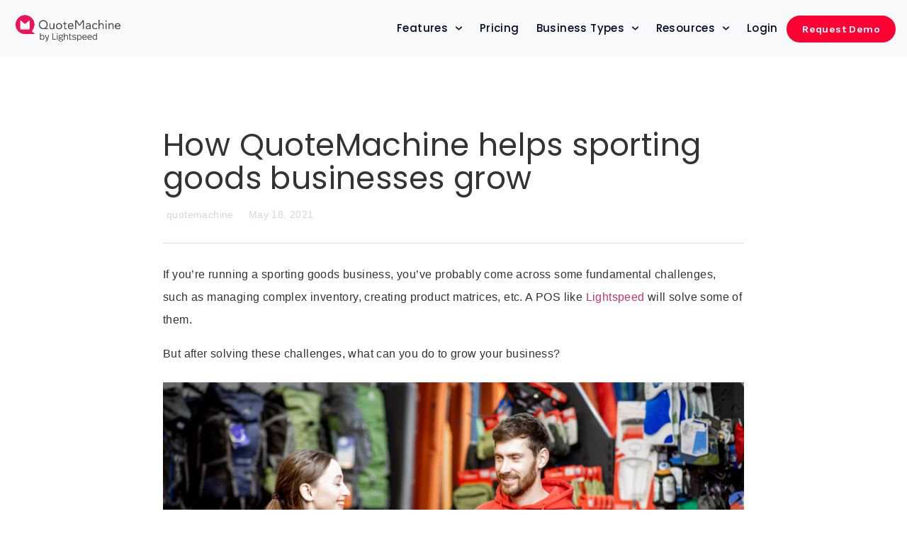

--- FILE ---
content_type: text/html; charset=UTF-8
request_url: https://www.quotemachine.com/en/blog/how-quotemachine-helps-sporting-goods-businesses-grow/
body_size: 28420
content:
<!doctype html>
<html lang="en-US">
<head>
	<meta charset="UTF-8">
	<meta name="viewport" content="width=device-width, initial-scale=1">
	<link rel="profile" href="https://gmpg.org/xfn/11">
	<meta name='robots' content='index, follow, max-image-preview:large, max-snippet:-1, max-video-preview:-1' />
<link rel="alternate" hreflang="en-us" href="https://www.quotemachine.com/en/blog/how-quotemachine-helps-sporting-goods-businesses-grow/" />
<link rel="alternate" hreflang="x-default" href="https://www.quotemachine.com/en/blog/how-quotemachine-helps-sporting-goods-businesses-grow/" />

		<!-- Meta Tag Manager -->
		<meta name="facebook-domain-verification" content="ntfq7g7w1tdjts33643hq64iqcg88j" />
		<!-- / Meta Tag Manager -->

	<!-- This site is optimized with the Yoast SEO plugin v22.8 - https://yoast.com/wordpress/plugins/seo/ -->
	<title>How QuoteMachine helps sporting goods businesses grow - QuoteMachine by Lightspeed</title><link rel="preload" as="image" href="https://mk0quotemachineo957m.kinstacdn.com/wp-content/uploads/2021/05/camping_store-1024x683.png" imagesrcset="https://www.quotemachine.com/wp-content/uploads/2021/05/camping_store-1024x683.png 1024w, https://www.quotemachine.com/wp-content/uploads/2021/05/camping_store-300x200.png 300w, https://www.quotemachine.com/wp-content/uploads/2021/05/camping_store-768x513.png 768w, https://www.quotemachine.com/wp-content/uploads/2021/05/camping_store-1536x1025.png 1536w, https://www.quotemachine.com/wp-content/uploads/2021/05/camping_store-2048x1367.png 2048w" imagesizes="(max-width: 1024px) 100vw, 1024px" fetchpriority="high">
	<meta name="description" content="QuoteMachine is the best solution to grow a sporting good business. B2B, team sales, schools, see how you can connect with complex customers." />
	<link rel="canonical" href="https://www.quotemachine.com/en/blog/how-quotemachine-helps-sporting-goods-businesses-grow/" />
	<meta property="og:locale" content="en_US" />
	<meta property="og:type" content="article" />
	<meta property="og:title" content="How QuoteMachine helps sporting goods businesses grow - QuoteMachine by Lightspeed" />
	<meta property="og:description" content="QuoteMachine is the best solution to grow a sporting good business. B2B, team sales, schools, see how you can connect with complex customers." />
	<meta property="og:url" content="https://www.quotemachine.com/en/blog/how-quotemachine-helps-sporting-goods-businesses-grow/" />
	<meta property="og:site_name" content="QuoteMachine by Lightspeed" />
	<meta property="article:published_time" content="2021-05-18T00:13:16+00:00" />
	<meta property="article:modified_time" content="2023-08-31T15:43:27+00:00" />
	<meta property="og:image" content="https://www.quotemachine.com/wp-content/uploads/2021/05/camping_store-1024x683.png" />
	<meta property="og:image:width" content="1024" />
	<meta property="og:image:height" content="683" />
	<meta property="og:image:type" content="image/png" />
	<meta name="author" content="quotemachine" />
	<meta name="twitter:card" content="summary_large_image" />
	<meta name="twitter:label1" content="Written by" />
	<meta name="twitter:data1" content="quotemachine" />
	<meta name="twitter:label2" content="Est. reading time" />
	<meta name="twitter:data2" content="4 minutes" />
	<script type="application/ld+json" class="yoast-schema-graph">{"@context":"https://schema.org","@graph":[{"@type":"Article","@id":"https://www.quotemachine.com/en/blog/how-quotemachine-helps-sporting-goods-businesses-grow/#article","isPartOf":{"@id":"https://www.quotemachine.com/en/blog/how-quotemachine-helps-sporting-goods-businesses-grow/"},"author":{"name":"quotemachine","@id":"https://www.quotemachine.com/en/#/schema/person/0c825e17d40f8943677abac5592ef7c1"},"headline":"How QuoteMachine helps sporting goods businesses grow","datePublished":"2021-05-18T00:13:16+00:00","dateModified":"2023-08-31T15:43:27+00:00","mainEntityOfPage":{"@id":"https://www.quotemachine.com/en/blog/how-quotemachine-helps-sporting-goods-businesses-grow/"},"wordCount":589,"commentCount":0,"publisher":{"@id":"https://www.quotemachine.com/en/#organization"},"image":{"@id":"https://www.quotemachine.com/en/blog/how-quotemachine-helps-sporting-goods-businesses-grow/#primaryimage"},"thumbnailUrl":"https://www.quotemachine.com/wp-content/uploads/2021/05/camping_store.png","keywords":["retail"],"articleSection":["All","Lightspeed"],"inLanguage":"en-US","potentialAction":[{"@type":"CommentAction","name":"Comment","target":["https://www.quotemachine.com/en/blog/how-quotemachine-helps-sporting-goods-businesses-grow/#respond"]}]},{"@type":"WebPage","@id":"https://www.quotemachine.com/en/blog/how-quotemachine-helps-sporting-goods-businesses-grow/","url":"https://www.quotemachine.com/en/blog/how-quotemachine-helps-sporting-goods-businesses-grow/","name":"How QuoteMachine helps sporting goods businesses grow - QuoteMachine by Lightspeed","isPartOf":{"@id":"https://www.quotemachine.com/en/#website"},"primaryImageOfPage":{"@id":"https://www.quotemachine.com/en/blog/how-quotemachine-helps-sporting-goods-businesses-grow/#primaryimage"},"image":{"@id":"https://www.quotemachine.com/en/blog/how-quotemachine-helps-sporting-goods-businesses-grow/#primaryimage"},"thumbnailUrl":"https://www.quotemachine.com/wp-content/uploads/2021/05/camping_store.png","datePublished":"2021-05-18T00:13:16+00:00","dateModified":"2023-08-31T15:43:27+00:00","description":"QuoteMachine is the best solution to grow a sporting good business. B2B, team sales, schools, see how you can connect with complex customers.","breadcrumb":{"@id":"https://www.quotemachine.com/en/blog/how-quotemachine-helps-sporting-goods-businesses-grow/#breadcrumb"},"inLanguage":"en-US","potentialAction":[{"@type":"ReadAction","target":["https://www.quotemachine.com/en/blog/how-quotemachine-helps-sporting-goods-businesses-grow/"]}]},{"@type":"ImageObject","inLanguage":"en-US","@id":"https://www.quotemachine.com/en/blog/how-quotemachine-helps-sporting-goods-businesses-grow/#primaryimage","url":"https://www.quotemachine.com/wp-content/uploads/2021/05/camping_store.png","contentUrl":"https://www.quotemachine.com/wp-content/uploads/2021/05/camping_store.png","width":5000,"height":3337},{"@type":"BreadcrumbList","@id":"https://www.quotemachine.com/en/blog/how-quotemachine-helps-sporting-goods-businesses-grow/#breadcrumb","itemListElement":[{"@type":"ListItem","position":1,"name":"Home","item":"https://www.quotemachine.com/en/"},{"@type":"ListItem","position":2,"name":"How QuoteMachine helps sporting goods businesses grow"}]},{"@type":"WebSite","@id":"https://www.quotemachine.com/en/#website","url":"https://www.quotemachine.com/en/","name":"QuoteMachine by Lightspeed","description":"Simple, scalable sales solution for high-converting quotes, orders, and invoices that streamlines retail sales operations and transforms the customer experience.","publisher":{"@id":"https://www.quotemachine.com/en/#organization"},"potentialAction":[{"@type":"SearchAction","target":{"@type":"EntryPoint","urlTemplate":"https://www.quotemachine.com/en/?s={search_term_string}"},"query-input":"required name=search_term_string"}],"inLanguage":"en-US"},{"@type":"Organization","@id":"https://www.quotemachine.com/en/#organization","name":"QuoteMachine by Lightspeed","url":"https://www.quotemachine.com/en/","logo":{"@type":"ImageObject","inLanguage":"en-US","@id":"https://www.quotemachine.com/en/#/schema/logo/image/","url":"https://www.quotemachine.com/wp-content/uploads/2020/05/31664_QuoteMachineByLightspeed_Logos_Colour_Vertical_EN.png","contentUrl":"https://www.quotemachine.com/wp-content/uploads/2020/05/31664_QuoteMachineByLightspeed_Logos_Colour_Vertical_EN.png","width":1250,"height":417,"caption":"QuoteMachine by Lightspeed"},"image":{"@id":"https://www.quotemachine.com/en/#/schema/logo/image/"}},{"@type":"Person","@id":"https://www.quotemachine.com/en/#/schema/person/0c825e17d40f8943677abac5592ef7c1","name":"quotemachine","image":{"@type":"ImageObject","inLanguage":"en-US","@id":"https://www.quotemachine.com/en/#/schema/person/image/","url":"https://secure.gravatar.com/avatar/7716e5926cdd448832d704dc385e0f5c?s=96&d=mm&r=g","contentUrl":"https://secure.gravatar.com/avatar/7716e5926cdd448832d704dc385e0f5c?s=96&d=mm&r=g","caption":"quotemachine"},"sameAs":["https://www.quotemachine.com"],"url":"https://www.quotemachine.com/en/blog/author/quotemachine/"}]}</script>
	<!-- / Yoast SEO plugin. -->


<link rel='dns-prefetch' href='//js.hs-scripts.com' />
<link rel='dns-prefetch' href='//www.googletagmanager.com' />
<link rel="alternate" type="application/rss+xml" title="QuoteMachine by Lightspeed &raquo; Feed" href="https://www.quotemachine.com/en/feed/" />
<link rel="alternate" type="application/rss+xml" title="QuoteMachine by Lightspeed &raquo; Comments Feed" href="https://www.quotemachine.com/en/comments/feed/" />
<link rel="alternate" type="application/rss+xml" title="QuoteMachine by Lightspeed &raquo; How QuoteMachine helps sporting goods businesses grow Comments Feed" href="https://www.quotemachine.com/en/blog/how-quotemachine-helps-sporting-goods-businesses-grow/feed/" />
<script>
window._wpemojiSettings = {"baseUrl":"https:\/\/s.w.org\/images\/core\/emoji\/15.0.3\/72x72\/","ext":".png","svgUrl":"https:\/\/s.w.org\/images\/core\/emoji\/15.0.3\/svg\/","svgExt":".svg","source":{"concatemoji":"https:\/\/www.quotemachine.com\/wp-includes\/js\/wp-emoji-release.min.js?ver=6.5.7"}};
/*! This file is auto-generated */
!function(i,n){var o,s,e;function c(e){try{var t={supportTests:e,timestamp:(new Date).valueOf()};sessionStorage.setItem(o,JSON.stringify(t))}catch(e){}}function p(e,t,n){e.clearRect(0,0,e.canvas.width,e.canvas.height),e.fillText(t,0,0);var t=new Uint32Array(e.getImageData(0,0,e.canvas.width,e.canvas.height).data),r=(e.clearRect(0,0,e.canvas.width,e.canvas.height),e.fillText(n,0,0),new Uint32Array(e.getImageData(0,0,e.canvas.width,e.canvas.height).data));return t.every(function(e,t){return e===r[t]})}function u(e,t,n){switch(t){case"flag":return n(e,"\ud83c\udff3\ufe0f\u200d\u26a7\ufe0f","\ud83c\udff3\ufe0f\u200b\u26a7\ufe0f")?!1:!n(e,"\ud83c\uddfa\ud83c\uddf3","\ud83c\uddfa\u200b\ud83c\uddf3")&&!n(e,"\ud83c\udff4\udb40\udc67\udb40\udc62\udb40\udc65\udb40\udc6e\udb40\udc67\udb40\udc7f","\ud83c\udff4\u200b\udb40\udc67\u200b\udb40\udc62\u200b\udb40\udc65\u200b\udb40\udc6e\u200b\udb40\udc67\u200b\udb40\udc7f");case"emoji":return!n(e,"\ud83d\udc26\u200d\u2b1b","\ud83d\udc26\u200b\u2b1b")}return!1}function f(e,t,n){var r="undefined"!=typeof WorkerGlobalScope&&self instanceof WorkerGlobalScope?new OffscreenCanvas(300,150):i.createElement("canvas"),a=r.getContext("2d",{willReadFrequently:!0}),o=(a.textBaseline="top",a.font="600 32px Arial",{});return e.forEach(function(e){o[e]=t(a,e,n)}),o}function t(e){var t=i.createElement("script");t.src=e,t.defer=!0,i.head.appendChild(t)}"undefined"!=typeof Promise&&(o="wpEmojiSettingsSupports",s=["flag","emoji"],n.supports={everything:!0,everythingExceptFlag:!0},e=new Promise(function(e){i.addEventListener("DOMContentLoaded",e,{once:!0})}),new Promise(function(t){var n=function(){try{var e=JSON.parse(sessionStorage.getItem(o));if("object"==typeof e&&"number"==typeof e.timestamp&&(new Date).valueOf()<e.timestamp+604800&&"object"==typeof e.supportTests)return e.supportTests}catch(e){}return null}();if(!n){if("undefined"!=typeof Worker&&"undefined"!=typeof OffscreenCanvas&&"undefined"!=typeof URL&&URL.createObjectURL&&"undefined"!=typeof Blob)try{var e="postMessage("+f.toString()+"("+[JSON.stringify(s),u.toString(),p.toString()].join(",")+"));",r=new Blob([e],{type:"text/javascript"}),a=new Worker(URL.createObjectURL(r),{name:"wpTestEmojiSupports"});return void(a.onmessage=function(e){c(n=e.data),a.terminate(),t(n)})}catch(e){}c(n=f(s,u,p))}t(n)}).then(function(e){for(var t in e)n.supports[t]=e[t],n.supports.everything=n.supports.everything&&n.supports[t],"flag"!==t&&(n.supports.everythingExceptFlag=n.supports.everythingExceptFlag&&n.supports[t]);n.supports.everythingExceptFlag=n.supports.everythingExceptFlag&&!n.supports.flag,n.DOMReady=!1,n.readyCallback=function(){n.DOMReady=!0}}).then(function(){return e}).then(function(){var e;n.supports.everything||(n.readyCallback(),(e=n.source||{}).concatemoji?t(e.concatemoji):e.wpemoji&&e.twemoji&&(t(e.twemoji),t(e.wpemoji)))}))}((window,document),window._wpemojiSettings);
</script>
<link data-minify="1" rel='stylesheet' id='premium-addons-css' href='https://www.quotemachine.com/wp-content/cache/min/1/wp-content/plugins/premium-addons-for-elementor/assets/frontend/min-css/premium-addons.min.css?ver=1733379444' media='all' />
<style id='wp-emoji-styles-inline-css'>

	img.wp-smiley, img.emoji {
		display: inline !important;
		border: none !important;
		box-shadow: none !important;
		height: 1em !important;
		width: 1em !important;
		margin: 0 0.07em !important;
		vertical-align: -0.1em !important;
		background: none !important;
		padding: 0 !important;
	}
</style>
<link rel='stylesheet' id='wp-block-library-css' href='https://www.quotemachine.com/wp-includes/css/dist/block-library/style.min.css?ver=6.5.7' media='all' />
<style id='classic-theme-styles-inline-css'>
/*! This file is auto-generated */
.wp-block-button__link{color:#fff;background-color:#32373c;border-radius:9999px;box-shadow:none;text-decoration:none;padding:calc(.667em + 2px) calc(1.333em + 2px);font-size:1.125em}.wp-block-file__button{background:#32373c;color:#fff;text-decoration:none}
</style>
<style id='global-styles-inline-css'>
body{--wp--preset--color--black: #000000;--wp--preset--color--cyan-bluish-gray: #abb8c3;--wp--preset--color--white: #ffffff;--wp--preset--color--pale-pink: #f78da7;--wp--preset--color--vivid-red: #cf2e2e;--wp--preset--color--luminous-vivid-orange: #ff6900;--wp--preset--color--luminous-vivid-amber: #fcb900;--wp--preset--color--light-green-cyan: #7bdcb5;--wp--preset--color--vivid-green-cyan: #00d084;--wp--preset--color--pale-cyan-blue: #8ed1fc;--wp--preset--color--vivid-cyan-blue: #0693e3;--wp--preset--color--vivid-purple: #9b51e0;--wp--preset--gradient--vivid-cyan-blue-to-vivid-purple: linear-gradient(135deg,rgba(6,147,227,1) 0%,rgb(155,81,224) 100%);--wp--preset--gradient--light-green-cyan-to-vivid-green-cyan: linear-gradient(135deg,rgb(122,220,180) 0%,rgb(0,208,130) 100%);--wp--preset--gradient--luminous-vivid-amber-to-luminous-vivid-orange: linear-gradient(135deg,rgba(252,185,0,1) 0%,rgba(255,105,0,1) 100%);--wp--preset--gradient--luminous-vivid-orange-to-vivid-red: linear-gradient(135deg,rgba(255,105,0,1) 0%,rgb(207,46,46) 100%);--wp--preset--gradient--very-light-gray-to-cyan-bluish-gray: linear-gradient(135deg,rgb(238,238,238) 0%,rgb(169,184,195) 100%);--wp--preset--gradient--cool-to-warm-spectrum: linear-gradient(135deg,rgb(74,234,220) 0%,rgb(151,120,209) 20%,rgb(207,42,186) 40%,rgb(238,44,130) 60%,rgb(251,105,98) 80%,rgb(254,248,76) 100%);--wp--preset--gradient--blush-light-purple: linear-gradient(135deg,rgb(255,206,236) 0%,rgb(152,150,240) 100%);--wp--preset--gradient--blush-bordeaux: linear-gradient(135deg,rgb(254,205,165) 0%,rgb(254,45,45) 50%,rgb(107,0,62) 100%);--wp--preset--gradient--luminous-dusk: linear-gradient(135deg,rgb(255,203,112) 0%,rgb(199,81,192) 50%,rgb(65,88,208) 100%);--wp--preset--gradient--pale-ocean: linear-gradient(135deg,rgb(255,245,203) 0%,rgb(182,227,212) 50%,rgb(51,167,181) 100%);--wp--preset--gradient--electric-grass: linear-gradient(135deg,rgb(202,248,128) 0%,rgb(113,206,126) 100%);--wp--preset--gradient--midnight: linear-gradient(135deg,rgb(2,3,129) 0%,rgb(40,116,252) 100%);--wp--preset--font-size--small: 13px;--wp--preset--font-size--medium: 20px;--wp--preset--font-size--large: 36px;--wp--preset--font-size--x-large: 42px;--wp--preset--spacing--20: 0.44rem;--wp--preset--spacing--30: 0.67rem;--wp--preset--spacing--40: 1rem;--wp--preset--spacing--50: 1.5rem;--wp--preset--spacing--60: 2.25rem;--wp--preset--spacing--70: 3.38rem;--wp--preset--spacing--80: 5.06rem;--wp--preset--shadow--natural: 6px 6px 9px rgba(0, 0, 0, 0.2);--wp--preset--shadow--deep: 12px 12px 50px rgba(0, 0, 0, 0.4);--wp--preset--shadow--sharp: 6px 6px 0px rgba(0, 0, 0, 0.2);--wp--preset--shadow--outlined: 6px 6px 0px -3px rgba(255, 255, 255, 1), 6px 6px rgba(0, 0, 0, 1);--wp--preset--shadow--crisp: 6px 6px 0px rgba(0, 0, 0, 1);}:where(.is-layout-flex){gap: 0.5em;}:where(.is-layout-grid){gap: 0.5em;}body .is-layout-flex{display: flex;}body .is-layout-flex{flex-wrap: wrap;align-items: center;}body .is-layout-flex > *{margin: 0;}body .is-layout-grid{display: grid;}body .is-layout-grid > *{margin: 0;}:where(.wp-block-columns.is-layout-flex){gap: 2em;}:where(.wp-block-columns.is-layout-grid){gap: 2em;}:where(.wp-block-post-template.is-layout-flex){gap: 1.25em;}:where(.wp-block-post-template.is-layout-grid){gap: 1.25em;}.has-black-color{color: var(--wp--preset--color--black) !important;}.has-cyan-bluish-gray-color{color: var(--wp--preset--color--cyan-bluish-gray) !important;}.has-white-color{color: var(--wp--preset--color--white) !important;}.has-pale-pink-color{color: var(--wp--preset--color--pale-pink) !important;}.has-vivid-red-color{color: var(--wp--preset--color--vivid-red) !important;}.has-luminous-vivid-orange-color{color: var(--wp--preset--color--luminous-vivid-orange) !important;}.has-luminous-vivid-amber-color{color: var(--wp--preset--color--luminous-vivid-amber) !important;}.has-light-green-cyan-color{color: var(--wp--preset--color--light-green-cyan) !important;}.has-vivid-green-cyan-color{color: var(--wp--preset--color--vivid-green-cyan) !important;}.has-pale-cyan-blue-color{color: var(--wp--preset--color--pale-cyan-blue) !important;}.has-vivid-cyan-blue-color{color: var(--wp--preset--color--vivid-cyan-blue) !important;}.has-vivid-purple-color{color: var(--wp--preset--color--vivid-purple) !important;}.has-black-background-color{background-color: var(--wp--preset--color--black) !important;}.has-cyan-bluish-gray-background-color{background-color: var(--wp--preset--color--cyan-bluish-gray) !important;}.has-white-background-color{background-color: var(--wp--preset--color--white) !important;}.has-pale-pink-background-color{background-color: var(--wp--preset--color--pale-pink) !important;}.has-vivid-red-background-color{background-color: var(--wp--preset--color--vivid-red) !important;}.has-luminous-vivid-orange-background-color{background-color: var(--wp--preset--color--luminous-vivid-orange) !important;}.has-luminous-vivid-amber-background-color{background-color: var(--wp--preset--color--luminous-vivid-amber) !important;}.has-light-green-cyan-background-color{background-color: var(--wp--preset--color--light-green-cyan) !important;}.has-vivid-green-cyan-background-color{background-color: var(--wp--preset--color--vivid-green-cyan) !important;}.has-pale-cyan-blue-background-color{background-color: var(--wp--preset--color--pale-cyan-blue) !important;}.has-vivid-cyan-blue-background-color{background-color: var(--wp--preset--color--vivid-cyan-blue) !important;}.has-vivid-purple-background-color{background-color: var(--wp--preset--color--vivid-purple) !important;}.has-black-border-color{border-color: var(--wp--preset--color--black) !important;}.has-cyan-bluish-gray-border-color{border-color: var(--wp--preset--color--cyan-bluish-gray) !important;}.has-white-border-color{border-color: var(--wp--preset--color--white) !important;}.has-pale-pink-border-color{border-color: var(--wp--preset--color--pale-pink) !important;}.has-vivid-red-border-color{border-color: var(--wp--preset--color--vivid-red) !important;}.has-luminous-vivid-orange-border-color{border-color: var(--wp--preset--color--luminous-vivid-orange) !important;}.has-luminous-vivid-amber-border-color{border-color: var(--wp--preset--color--luminous-vivid-amber) !important;}.has-light-green-cyan-border-color{border-color: var(--wp--preset--color--light-green-cyan) !important;}.has-vivid-green-cyan-border-color{border-color: var(--wp--preset--color--vivid-green-cyan) !important;}.has-pale-cyan-blue-border-color{border-color: var(--wp--preset--color--pale-cyan-blue) !important;}.has-vivid-cyan-blue-border-color{border-color: var(--wp--preset--color--vivid-cyan-blue) !important;}.has-vivid-purple-border-color{border-color: var(--wp--preset--color--vivid-purple) !important;}.has-vivid-cyan-blue-to-vivid-purple-gradient-background{background: var(--wp--preset--gradient--vivid-cyan-blue-to-vivid-purple) !important;}.has-light-green-cyan-to-vivid-green-cyan-gradient-background{background: var(--wp--preset--gradient--light-green-cyan-to-vivid-green-cyan) !important;}.has-luminous-vivid-amber-to-luminous-vivid-orange-gradient-background{background: var(--wp--preset--gradient--luminous-vivid-amber-to-luminous-vivid-orange) !important;}.has-luminous-vivid-orange-to-vivid-red-gradient-background{background: var(--wp--preset--gradient--luminous-vivid-orange-to-vivid-red) !important;}.has-very-light-gray-to-cyan-bluish-gray-gradient-background{background: var(--wp--preset--gradient--very-light-gray-to-cyan-bluish-gray) !important;}.has-cool-to-warm-spectrum-gradient-background{background: var(--wp--preset--gradient--cool-to-warm-spectrum) !important;}.has-blush-light-purple-gradient-background{background: var(--wp--preset--gradient--blush-light-purple) !important;}.has-blush-bordeaux-gradient-background{background: var(--wp--preset--gradient--blush-bordeaux) !important;}.has-luminous-dusk-gradient-background{background: var(--wp--preset--gradient--luminous-dusk) !important;}.has-pale-ocean-gradient-background{background: var(--wp--preset--gradient--pale-ocean) !important;}.has-electric-grass-gradient-background{background: var(--wp--preset--gradient--electric-grass) !important;}.has-midnight-gradient-background{background: var(--wp--preset--gradient--midnight) !important;}.has-small-font-size{font-size: var(--wp--preset--font-size--small) !important;}.has-medium-font-size{font-size: var(--wp--preset--font-size--medium) !important;}.has-large-font-size{font-size: var(--wp--preset--font-size--large) !important;}.has-x-large-font-size{font-size: var(--wp--preset--font-size--x-large) !important;}
.wp-block-navigation a:where(:not(.wp-element-button)){color: inherit;}
:where(.wp-block-post-template.is-layout-flex){gap: 1.25em;}:where(.wp-block-post-template.is-layout-grid){gap: 1.25em;}
:where(.wp-block-columns.is-layout-flex){gap: 2em;}:where(.wp-block-columns.is-layout-grid){gap: 2em;}
.wp-block-pullquote{font-size: 1.5em;line-height: 1.6;}
</style>
<link rel='stylesheet' id='wpml-legacy-horizontal-list-0-css' href='https://www.quotemachine.com/wp-content/plugins/sitepress-multilingual-cms/templates/language-switchers/legacy-list-horizontal/style.min.css?ver=1' media='all' />
<link rel='stylesheet' id='hello-elementor-theme-style-css' href='https://www.quotemachine.com/wp-content/themes/hello-elementor/theme.min.css?ver=3.0.2' media='all' />
<link data-minify="1" rel='stylesheet' id='hello-elementor-child-style-css' href='https://www.quotemachine.com/wp-content/cache/min/1/wp-content/themes/hello-elementor-child/style.css?ver=1733379444' media='all' />
<link rel='stylesheet' id='hello-elementor-css' href='https://www.quotemachine.com/wp-content/themes/hello-elementor/style.min.css?ver=3.0.2' media='all' />
<link rel='stylesheet' id='hello-elementor-header-footer-css' href='https://www.quotemachine.com/wp-content/themes/hello-elementor/header-footer.min.css?ver=3.0.2' media='all' />
<link rel='stylesheet' id='elementor-frontend-css' href='https://www.quotemachine.com/wp-content/plugins/elementor/assets/css/frontend-lite.min.css?ver=3.21.8' media='all' />
<link rel='stylesheet' id='elementor-post-6174-css' href='https://www.quotemachine.com/wp-content/cache/background-css/www.quotemachine.com/wp-content/uploads/elementor/css/post-6174.css?ver=1733379443&wpr_t=1768920636' media='all' />
<link data-minify="1" rel='stylesheet' id='swiper-css' href='https://www.quotemachine.com/wp-content/cache/min/1/wp-content/plugins/elementor/assets/lib/swiper/v8/css/swiper.min.css?ver=1733379444' media='all' />
<link rel='stylesheet' id='powerpack-frontend-css' href='https://www.quotemachine.com/wp-content/plugins/powerpack-elements/assets/css/min/frontend.min.css?ver=2.9.24' media='all' />
<link rel='stylesheet' id='elementor-pro-css' href='https://www.quotemachine.com/wp-content/plugins/elementor-pro/assets/css/frontend-lite.min.css?ver=3.16.2' media='all' />
<link data-minify="1" rel='stylesheet' id='font-awesome-5-all-css' href='https://www.quotemachine.com/wp-content/cache/min/1/wp-content/plugins/elementor/assets/lib/font-awesome/css/all.min.css?ver=1733379444' media='all' />
<link rel='stylesheet' id='font-awesome-4-shim-css' href='https://www.quotemachine.com/wp-content/plugins/elementor/assets/lib/font-awesome/css/v4-shims.min.css?ver=3.21.8' media='all' />
<link rel='stylesheet' id='elementor-post-6028-css' href='https://www.quotemachine.com/wp-content/uploads/elementor/css/post-6028.css?ver=1733379443' media='all' />
<link rel='stylesheet' id='elementor-post-6020-css' href='https://www.quotemachine.com/wp-content/uploads/elementor/css/post-6020.css?ver=1733379526' media='all' />
<link rel='stylesheet' id='elementor-post-8748-css' href='https://www.quotemachine.com/wp-content/uploads/elementor/css/post-8748.css?ver=1733379445' media='all' />
<style id='rocket-lazyload-inline-css'>
.rll-youtube-player{position:relative;padding-bottom:56.23%;height:0;overflow:hidden;max-width:100%;}.rll-youtube-player:focus-within{outline: 2px solid currentColor;outline-offset: 5px;}.rll-youtube-player iframe{position:absolute;top:0;left:0;width:100%;height:100%;z-index:100;background:0 0}.rll-youtube-player img{bottom:0;display:block;left:0;margin:auto;max-width:100%;width:100%;position:absolute;right:0;top:0;border:none;height:auto;-webkit-transition:.4s all;-moz-transition:.4s all;transition:.4s all}.rll-youtube-player img:hover{-webkit-filter:brightness(75%)}.rll-youtube-player .play{height:100%;width:100%;left:0;top:0;position:absolute;background:var(--wpr-bg-d47126c5-f026-40b0-bba6-a8e931b07dac) no-repeat center;background-color: transparent !important;cursor:pointer;border:none;}
</style>
<link rel='stylesheet' id='google-fonts-1-css' href='https://fonts.googleapis.com/css?family=Poppins%3A100%2C100italic%2C200%2C200italic%2C300%2C300italic%2C400%2C400italic%2C500%2C500italic%2C600%2C600italic%2C700%2C700italic%2C800%2C800italic%2C900%2C900italic%7CWork+Sans%3A100%2C100italic%2C200%2C200italic%2C300%2C300italic%2C400%2C400italic%2C500%2C500italic%2C600%2C600italic%2C700%2C700italic%2C800%2C800italic%2C900%2C900italic&#038;display=auto&#038;ver=6.5.7' media='all' />
<link rel="preconnect" href="https://fonts.gstatic.com/" crossorigin><script src="https://www.quotemachine.com/wp-content/plugins/svg-support/vendor/DOMPurify/DOMPurify.min.js?ver=1.0.1" id="bodhi-dompurify-library-js"></script>
<script id="jquery-core-js-extra">
var pp = {"ajax_url":"https:\/\/www.quotemachine.com\/wp-admin\/admin-ajax.php"};
</script>
<script src="https://www.quotemachine.com/wp-includes/js/jquery/jquery.min.js?ver=3.7.1" id="jquery-core-js"></script>
<script src="https://www.quotemachine.com/wp-includes/js/jquery/jquery-migrate.min.js?ver=3.4.1" id="jquery-migrate-js"></script>
<script src="https://www.quotemachine.com/wp-content/plugins/svg-support/js/min/svgs-inline-min.js?ver=1.0.1" id="bodhi_svg_inline-js"></script>
<script id="bodhi_svg_inline-js-after">
cssTarget="img.style-svg";ForceInlineSVGActive="false";frontSanitizationEnabled="on";
</script>
<script src="https://www.quotemachine.com/wp-content/plugins/elementor/assets/lib/font-awesome/js/v4-shims.min.js?ver=3.21.8" id="font-awesome-4-shim-js"></script>
<script id="wpml-browser-redirect-js-extra">
var wpml_browser_redirect_params = {"pageLanguage":"en","languageUrls":{"en_us":"https:\/\/www.quotemachine.com\/en\/blog\/how-quotemachine-helps-sporting-goods-businesses-grow\/","en":"https:\/\/www.quotemachine.com\/en\/blog\/how-quotemachine-helps-sporting-goods-businesses-grow\/","us":"https:\/\/www.quotemachine.com\/en\/blog\/how-quotemachine-helps-sporting-goods-businesses-grow\/"},"cookie":{"name":"_icl_visitor_lang_js","domain":"www.quotemachine.com","path":"\/","expiration":720}};
</script>
<script data-minify="1" src="https://www.quotemachine.com/wp-content/cache/min/1/wp-content/plugins/sitepress-multilingual-cms/dist/js/browser-redirect/app.js?ver=1718889602" id="wpml-browser-redirect-js"></script>
<script id="wpstg-global-js-extra">
var wpstg = {"nonce":"c84e28cf84"};
</script>
<script data-minify="1" src="https://www.quotemachine.com/wp-content/cache/min/1/wp-content/plugins/wp-staging/assets/js/dist/wpstg-blank-loader.js?ver=1718889602" id="wpstg-global-js"></script>
<link rel="https://api.w.org/" href="https://www.quotemachine.com/en/wp-json/" /><link rel="alternate" type="application/json" href="https://www.quotemachine.com/en/wp-json/wp/v2/posts/12142" /><link rel="EditURI" type="application/rsd+xml" title="RSD" href="https://www.quotemachine.com/xmlrpc.php?rsd" />
<meta name="generator" content="WordPress 6.5.7" />
<link rel='shortlink' href='https://www.quotemachine.com/en/?p=12142' />
<link rel="alternate" type="application/json+oembed" href="https://www.quotemachine.com/en/wp-json/oembed/1.0/embed?url=https%3A%2F%2Fwww.quotemachine.com%2Fen%2Fblog%2Fhow-quotemachine-helps-sporting-goods-businesses-grow%2F" />
<link rel="alternate" type="text/xml+oembed" href="https://www.quotemachine.com/en/wp-json/oembed/1.0/embed?url=https%3A%2F%2Fwww.quotemachine.com%2Fen%2Fblog%2Fhow-quotemachine-helps-sporting-goods-businesses-grow%2F&#038;format=xml" />
<meta name="generator" content="WPML ver:4.7.3 stt:37,1,4;" />
<meta name="generator" content="Site Kit by Google 1.170.0" />			<!-- DO NOT COPY THIS SNIPPET! Start of Page Analytics Tracking for HubSpot WordPress plugin v11.1.21-->
			<script class="hsq-set-content-id" data-content-id="blog-post">
				var _hsq = _hsq || [];
				_hsq.push(["setContentType", "blog-post"]);
			</script>
			<!-- DO NOT COPY THIS SNIPPET! End of Page Analytics Tracking for HubSpot WordPress plugin -->
			<script>localStorage.setItem("currency", "cad"); localStorage.setItem("payment", "yearly");</script><meta name="generator" content="Elementor 3.21.8; features: e_optimized_assets_loading, e_optimized_css_loading, e_font_icon_svg, additional_custom_breakpoints, e_lazyload; settings: css_print_method-external, google_font-enabled, font_display-auto">
			<style>
				.e-con.e-parent:nth-of-type(n+4):not(.e-lazyloaded):not(.e-no-lazyload),
				.e-con.e-parent:nth-of-type(n+4):not(.e-lazyloaded):not(.e-no-lazyload) * {
					background-image: none !important;
				}
				@media screen and (max-height: 1024px) {
					.e-con.e-parent:nth-of-type(n+3):not(.e-lazyloaded):not(.e-no-lazyload),
					.e-con.e-parent:nth-of-type(n+3):not(.e-lazyloaded):not(.e-no-lazyload) * {
						background-image: none !important;
					}
				}
				@media screen and (max-height: 640px) {
					.e-con.e-parent:nth-of-type(n+2):not(.e-lazyloaded):not(.e-no-lazyload),
					.e-con.e-parent:nth-of-type(n+2):not(.e-lazyloaded):not(.e-no-lazyload) * {
						background-image: none !important;
					}
				}
			</style>
			
<!-- Google Tag Manager snippet added by Site Kit -->
<script>
			( function( w, d, s, l, i ) {
				w[l] = w[l] || [];
				w[l].push( {'gtm.start': new Date().getTime(), event: 'gtm.js'} );
				var f = d.getElementsByTagName( s )[0],
					j = d.createElement( s ), dl = l != 'dataLayer' ? '&l=' + l : '';
				j.async = true;
				j.src = 'https://www.googletagmanager.com/gtm.js?id=' + i + dl;
				f.parentNode.insertBefore( j, f );
			} )( window, document, 'script', 'dataLayer', 'GTM-NNBMLVH' );
			
</script>

<!-- End Google Tag Manager snippet added by Site Kit -->
<link rel="icon" href="https://www.quotemachine.com/wp-content/uploads/2020/05/cropped-QuoteM_icon_flat_512-32x32.png" sizes="32x32" />
<link rel="icon" href="https://www.quotemachine.com/wp-content/uploads/2020/05/cropped-QuoteM_icon_flat_512-192x192.png" sizes="192x192" />
<link rel="apple-touch-icon" href="https://www.quotemachine.com/wp-content/uploads/2020/05/cropped-QuoteM_icon_flat_512-180x180.png" />
<meta name="msapplication-TileImage" content="https://www.quotemachine.com/wp-content/uploads/2020/05/cropped-QuoteM_icon_flat_512-270x270.png" />
		<style id="wp-custom-css">
			.elementor-element-8ac1b4b {
display:none;
}



#HeaderAngle-Image img {
  position: unset;
}

.title-ss.elementor-widget.elementor-widget-heading {
    margin-bottom: 0;
}

.content-tabs .elementor-tab-title {
    text-align: center !important;
}

.no-margin-bottom h2 {
    margin-bottom: 0 !important;
}

.page-id-19160 footer.elementor.elementor-6020.elementor-location-footer {
    margin-top: 0;
}

.content-tabs .elementor-tab-title.elementor-active a::after {
    border-bottom: 2px solid #ed135a !important;
    border-width: 2px !important;
    padding-top: 8px;
    display: block;
    content: '';
}

.testimonials img {
    width: 100% !important;
    height: 100% !important;
}

.testimonials .elementor-widget-testimonial-carousel .swiper-slide {
    padding: 0 !important;
}


.testimonials .swiper-pagination-bullet-active {
    background: #ed135a !important;
}

.testimonials .swiper-pagination-bullet {
    background: white !important;
    opacity: 1 !important;
}

.check-content h3 {
    margin-top: 0;
}

.info h3 {
    color: #ED135A;
    font-size: 28px;
}

p.last-line {
    font-weight: 600;
}

.info {
    flex: 1;
    border-top: 1px solid #BDBDBD;
    border-bottom: 1px solid #BDBDBD;
    padding: 20px 0;
}

.content-tabs .elementor-tabs-wrapper {
    display: flex;
    justify-content: space-around;
    padding-bottom: 30px;
}


.tab-content {
    display: flex;
    align-items: center;
    gap: 50px;
}

.content-tabs .elementor-tab-title {
	padding: 15px !important;
}

.content-tabs .elementor-tab-title:not(.elementor-active) {
    border: 0.5px solid #00000052 !important;
}

.title-ss4 { margin-bottom: 6px;}

.title-ss4 h3.elementor-heading-title.elementor-size-default {
    font-size: 34px;
}

input[type="submit"]:disabled {
    background-color: #ffffff !important;
    color: #4d4d4d !important;
    border: 0px solid #4d4d4d !important;
    opacity: .5;
}

.text-800 {max-width:800px; margin:0 auto;}

.popup-lightspeed button.btn.border.btn-dark, .popup-lightspeed a  {
    color: #fff;
    background-color: #3a3a3a;
 border: 1px solid #fff;
    border-radius: 0;
}

.popup-lightspeed a {
    display: flex;
    width: 100%;
}

.popup-lightspeed  a button.btn.btn-dark {
    background: unset;
    border: 0!Important;
    outline: unset;
    outline: unset;
}

.popup-lightspeed .btn-group {
    display: grid;
    margin: 0 auto;
    margin-bottom: 6px;
    padding: 0;
    width: 100%!important;
    grid-template-columns: 1fr 5fr;
}
.popup-lightspeed h4 {
    background-color: #f8f9fa;
    font-size: 22px;
    padding: 20px 20px;
    border-bottom: 1px solid #dee2e6;     margin: 0;
}

button.btn.border.btn-dark img {
    width: 18px!Important;
    min-width: 18px;
}

.popup-btn-row {
    padding: 40px 20px;
    max-width: 400px;
    margin: 0 auto;
    width: 100%;
}

#elementor-popup-modal-17832 .dialog-message {
    width: 98%!important;
    height: auto;
    max-width: 500px;
    border-radius: 4px;     margin: 0 auto;
}

#elementor-popup-modal-17832 .dialog-widget-content {    border-radius: 4px;}

.form-box23 .elementor-widget-container {
    background-color: #fff;
    padding: 0;
    box-shadow: -3px 6px 11px 0px #00000040;
    border: 0.5px solid #8E8E8E;
}

.form-box23 form#register-form {
    padding: 0px 20px;     color: #4d4d4d;     font-size: 14px;
}
.form-box23 .row-form2 {
    display: grid;
    grid-template-columns: 1fr 1fr;
    column-gap: 16px;
}

.form-box23 .btn-form23 {
    text-align: center;
    margin: 20px auto 14px auto;
	color: #000000;
}

.form-box23 h3 {
    font-family: "Work Sans", Sans-serif;
    font-weight: bold;
    color: #4D4D4D;
    text-align: center;
    font-size: 25px;
    line-height: 1;
    margin: 0;
    padding-top: 30px;
}

.title-box p {text-align: center;
    margin-bottom: 0;
    padding-bottom: 16px;
font-size: 12px;}

p.pink-number {
    color: #ED135A;
    font-size: 80px;
    line-height: 1;
    font-family: "poppins", Sans-serif;
    text-align: center;
    margin-bottom: 0;
}

.already-row .elementor-column-wrap.elementor-element-populated {
    border-top: 1px solid #bdbdbd;  border-bottom: 1px solid #bdbdbd; padding: 20px 0px 30px 0px!important;
}

p.text3 {
    font-size: 20px;
    line-height: 1.3;
    text-align: center;
    max-width: 280px;
    margin: 10px auto;     color: #000000;
}

.b0x23-row2 p, .form-23-s .title {
    text-align: center;
    margin-top: 20px;
    font-weight: 600;
    margin-bottom: 8px;     color: #000000;
}

.logos-links {
    display: flex;
    padding: 0px 15px;
    column-gap: 6px;
    margin-bottom: 20px;
}
.or-block {
    text-transform: uppercase;
    text-align: center;
    margin-bottom: 20px;
}

.page-id-16942 .quotemachine-header .elementor-background-overlay,
.page-id-17301 .quotemachine-header .elementor-background-overlay {
    background-color: white !important;
    opacity: 1 !important;
}

.page-id-16942 .header-nav,
.page-id-16942 .header-login,
.page-id-17301 .header-nav,
.page-id-17301 .header-login {
	display: none;
}

.page-id-16942 .HalfTextVisualBlock, .page-id-16942 .HalfVisualTextBlock,
.page-id-17301 .HalfTextVisualBlock,
.page-id-17301 .HalfTextVisualBlock,
.page-id-19870 .HalfTextVisualBlock {
    margin-top: 0 !important;
}

.page-id-16942 .quotemachine-header,
.page-id-17301 .quotemachine-header {
    border: none !important;
}

.line-bg {
    background-size: 100% 80% !important;
}

.grey-bg {
	background-size: 100% 60% !important;
}

.close-deals p {
    font-size: 20px;
    color: black;
    line-height: 1.3;
}
.right-icons {
    position: absolute;
    bottom: -200px;
}

.bg-left {
	background-position: 17% 50px !important;
}

.page-id-17301 .right-icons {
    position: absolute;
    bottom: 50px;
    z-index: -1;
}

.page-id-17301 .left-icons {
    position: absolute;
    bottom: 300px;
    left: -100px;
    z-index: -4;
}


@media screen and (max-width: 1024px) {
.elementor-page-17887 h2.elementor-heading-title.elementor-size-default br {
    display: none;
}

	.line-break {
		display: none;
	}

br.hide-break {
    display: none;
}	
		
	div#integrated {
    top: 0;
}
}

@media screen and (max-width: 767px) {
	.no-break h1 br {
    display: none;
}
	
.content-tabs .elementor-tabs-content-wrapper[aria-orientation="vertical"] {
    display: flex !important;
    flex-direction: column;
    row-gap: 10px;
}

.content-tabs .elementor-tabs-wrapper {
    display: none !important;
}

.tab-content {
    flex-direction: column-reverse;
}

	.check-content .elementor-icon-box-wrapper {
    display: flex;
    gap: 10px;
}
	
	.testimonials .elementor-swiper-button {
		display: none !important;
	}

	.line-break {
		display: none;
	}

br.hide-break {
    display: none;
}
	
	section#last-section {
    margin-bottom: 0;
}
	
	div#integrated {
    top: 0;
}
	
	.title-ss4 h3.elementor-heading-title.elementor-size-default {
    font-size: 26px;
}
	
	.page-id-17301 section#bg-left {
    background-image: none !important;
}
	
	.page-id-17301 .line-bg {
    background-size: 100% 60% !important;
}
	
	.middle-col {
    margin: 0 auto;
}
	
	.close-deals p {
    font-size: 16px;
}
	
	.percentage-heading h3 {
    margin-bottom: 0 !important;
}
	.already-row .elementor-row {
    padding-left: 20px;
    padding-right: 20px;
}
p.text2 {
    margin-bottom: -10px;
}
	.logos-links img {
    max-height: 34px;
}
	
	.logos-links {
    row-gap: 2px;
    flex-wrap: wrap;
    justify-content: center; }
}

@media screen and (min-width: 768px) and (max-width: 1024px) {
	.info {
    flex: 0 0 60%;
}
}

@media screen and (max-width: 1440px) {
	.page-id-18847 .HalfTextVisualBlock, .page-id-18847 .HalfVisualTextBlock,
	.page-id-19160 .HalfTextVisualBlock,
.page-id-19160 .HalfVisualTextBlock,
.page-id-19870 .HalfVisualTextBlock,
	.page-id-19870 .HalfTextVisualBlock {
    max-width: 100%;
    left: unset !important;
}


}

@media screen and (min-width: 768px) and (max-width: 1180px) {
.content-tabs .elementor-tab-desktop-title {
    font-size: 20px !important;
    padding: 8px !important;
    display: flex !important;
    align-items: center;
}

.content-tabs .elementor-tabs-wrapper {
    gap: 20px;
}

}.elementor-widget-text-editor {
    text-align: center;
    margin: 0 auto !important;
    display: flex;
    justify-content: center;
}
		</style>
		<noscript><style id="rocket-lazyload-nojs-css">.rll-youtube-player, [data-lazy-src]{display:none !important;}</style></noscript><style id="wpr-lazyload-bg-container"></style><style id="wpr-lazyload-bg-exclusion"></style>
<noscript>
<style id="wpr-lazyload-bg-nostyle">#HomeHero:after{--wpr-bg-86a55ce0-ceeb-41f4-a6f3-3754bb8cc6e3: url('https://www.quotemachine.com/wp-content/uploads/2020/06/iPad-Landscape-Transparent.png');}.rll-youtube-player .play{--wpr-bg-d47126c5-f026-40b0-bba6-a8e931b07dac: url('https://www.quotemachine.com/wp-content/plugins/wp-rocket/assets/img/youtube.png');}</style>
</noscript>
<script type="application/javascript">const rocket_pairs = [{"selector":"#HomeHero","style":"#HomeHero:after{--wpr-bg-86a55ce0-ceeb-41f4-a6f3-3754bb8cc6e3: url('https:\/\/www.quotemachine.com\/wp-content\/uploads\/2020\/06\/iPad-Landscape-Transparent.png');}","hash":"86a55ce0-ceeb-41f4-a6f3-3754bb8cc6e3","url":"https:\/\/www.quotemachine.com\/wp-content\/uploads\/2020\/06\/iPad-Landscape-Transparent.png"},{"selector":".rll-youtube-player .play","style":".rll-youtube-player .play{--wpr-bg-d47126c5-f026-40b0-bba6-a8e931b07dac: url('https:\/\/www.quotemachine.com\/wp-content\/plugins\/wp-rocket\/assets\/img\/youtube.png');}","hash":"d47126c5-f026-40b0-bba6-a8e931b07dac","url":"https:\/\/www.quotemachine.com\/wp-content\/plugins\/wp-rocket\/assets\/img\/youtube.png"}]; const rocket_excluded_pairs = [];</script></head>
<body class="post-template-default single single-post postid-12142 single-format-standard wp-custom-logo elementor-default elementor-kit-6174 elementor-page-8748">

		<!-- Google Tag Manager (noscript) snippet added by Site Kit -->
		<noscript>
			<iframe src="https://www.googletagmanager.com/ns.html?id=GTM-NNBMLVH" height="0" width="0" style="display:none;visibility:hidden"></iframe>
		</noscript>
		<!-- End Google Tag Manager (noscript) snippet added by Site Kit -->
		
<a class="skip-link screen-reader-text" href="#content">Skip to content</a>

		<nav data-elementor-type="header" data-elementor-id="6028" class="elementor elementor-6028 elementor-location-header" data-elementor-post-type="elementor_library">
					<div class="elementor-section-wrap">
								<section class="elementor-section elementor-top-section elementor-element elementor-element-b33db18 elementor-section-height-min-height elementor-section-content-middle elementor-section-stretched elementor-section-full_width quotemachine-header elementor-section-height-default elementor-section-items-middle" data-id="b33db18" data-element_type="section" data-settings="{&quot;sticky&quot;:&quot;top&quot;,&quot;stretch_section&quot;:&quot;section-stretched&quot;,&quot;background_background&quot;:&quot;classic&quot;,&quot;sticky_on&quot;:[&quot;desktop&quot;,&quot;tablet&quot;,&quot;mobile&quot;],&quot;sticky_offset&quot;:0,&quot;sticky_effects_offset&quot;:0}">
							<div class="elementor-background-overlay"></div>
							<div class="elementor-container elementor-column-gap-narrow">
					<div class="elementor-column elementor-col-100 elementor-top-column elementor-element elementor-element-ab6ad32" data-id="ab6ad32" data-element_type="column" id="SiteNavBar" data-settings="{&quot;background_background&quot;:&quot;classic&quot;}">
			<div class="elementor-widget-wrap elementor-element-populated">
						<section class="elementor-section elementor-inner-section elementor-element elementor-element-8570735 elementor-section-boxed elementor-section-height-default elementor-section-height-default" data-id="8570735" data-element_type="section">
						<div class="elementor-container elementor-column-gap-default">
					<div class="elementor-column elementor-col-100 elementor-inner-column elementor-element elementor-element-61357f3" data-id="61357f3" data-element_type="column">
			<div class="elementor-widget-wrap elementor-element-populated">
						<div class="elementor-element elementor-element-7f7562c elementor-widget__width-auto elementor-widget elementor-widget-theme-site-logo elementor-widget-image" data-id="7f7562c" data-element_type="widget" data-widget_type="theme-site-logo.default">
				<div class="elementor-widget-container">
			<style>/*! elementor - v3.21.0 - 26-05-2024 */
.elementor-widget-image{text-align:center}.elementor-widget-image a{display:inline-block}.elementor-widget-image a img[src$=".svg"]{width:48px}.elementor-widget-image img{vertical-align:middle;display:inline-block}</style>					<div class="elementor-image">
								<a href="https://www.quotemachine.com/en/">
			<img loading="lazy" width="1250" height="417" src="https://www.quotemachine.com/wp-content/uploads/2020/05/31664_QuoteMachineByLightspeed_Logos_Colour_Vertical_EN.png" class="attachment-full size-full wp-image-35140" alt="" srcset="https://www.quotemachine.com/wp-content/uploads/2020/05/31664_QuoteMachineByLightspeed_Logos_Colour_Vertical_EN.png 1250w, https://www.quotemachine.com/wp-content/uploads/2020/05/31664_QuoteMachineByLightspeed_Logos_Colour_Vertical_EN-300x100.png 300w, https://www.quotemachine.com/wp-content/uploads/2020/05/31664_QuoteMachineByLightspeed_Logos_Colour_Vertical_EN-1024x342.png 1024w, https://www.quotemachine.com/wp-content/uploads/2020/05/31664_QuoteMachineByLightspeed_Logos_Colour_Vertical_EN-768x256.png 768w" sizes="(max-width: 1250px) 100vw, 1250px" />				</a>
										</div>
						</div>
				</div>
					</div>
		</div>
				<div class="elementor-column elementor-col-100 elementor-inner-column elementor-element elementor-element-80fb77e" data-id="80fb77e" data-element_type="column">
			<div class="elementor-widget-wrap elementor-element-populated">
						<div class="elementor-element elementor-element-9a82a5a elementor-nav-menu--stretch elementor-widget__width-auto elementor-hidden-tablet elementor-hidden-phone header-nav elementor-nav-menu--dropdown-tablet elementor-nav-menu__text-align-aside elementor-nav-menu--toggle elementor-nav-menu--burger elementor-widget elementor-widget-nav-menu" data-id="9a82a5a" data-element_type="widget" data-settings="{&quot;full_width&quot;:&quot;stretch&quot;,&quot;submenu_icon&quot;:{&quot;value&quot;:&quot;&lt;svg class=\&quot;fa-svg-chevron-down e-font-icon-svg e-fas-chevron-down\&quot; viewBox=\&quot;0 0 448 512\&quot; xmlns=\&quot;http:\/\/www.w3.org\/2000\/svg\&quot;&gt;&lt;path d=\&quot;M207.029 381.476L12.686 187.132c-9.373-9.373-9.373-24.569 0-33.941l22.667-22.667c9.357-9.357 24.522-9.375 33.901-.04L224 284.505l154.745-154.021c9.379-9.335 24.544-9.317 33.901.04l22.667 22.667c9.373 9.373 9.373 24.569 0 33.941L240.971 381.476c-9.373 9.372-24.569 9.372-33.942 0z\&quot;&gt;&lt;\/path&gt;&lt;\/svg&gt;&quot;,&quot;library&quot;:&quot;fa-solid&quot;},&quot;layout&quot;:&quot;horizontal&quot;,&quot;toggle&quot;:&quot;burger&quot;}" data-widget_type="nav-menu.default">
				<div class="elementor-widget-container">
			<link rel="stylesheet" href="https://www.quotemachine.com/wp-content/plugins/elementor-pro/assets/css/widget-nav-menu.min.css">			<nav class="elementor-nav-menu--main elementor-nav-menu__container elementor-nav-menu--layout-horizontal e--pointer-underline e--animation-fade">
				<ul id="menu-1-9a82a5a" class="elementor-nav-menu"><li class="menu-item menu-item-type-custom menu-item-object-custom menu-item-has-children menu-item-82"><a href="#" class="elementor-item elementor-item-anchor">Features</a>
<ul class="sub-menu elementor-nav-menu--dropdown">
	<li class="menu-item menu-item-type-post_type menu-item-object-page menu-item-26741"><a href="https://www.quotemachine.com/en/quotes/" class="elementor-sub-item">Quotes</a></li>
	<li class="menu-item menu-item-type-post_type menu-item-object-page menu-item-28184"><a href="https://www.quotemachine.com/en/invoices/" class="elementor-sub-item">Invoices</a></li>
	<li class="menu-item menu-item-type-post_type menu-item-object-page menu-item-27816"><a href="https://www.quotemachine.com/en/orders-management/" class="elementor-sub-item">Order Management</a></li>
	<li class="menu-item menu-item-type-post_type menu-item-object-page menu-item-22505"><a href="https://www.quotemachine.com/en/payments/" class="elementor-sub-item">Payments</a></li>
	<li class="menu-item menu-item-type-post_type menu-item-object-page menu-item-28511"><a href="https://www.quotemachine.com/en/appointments/" class="elementor-sub-item">Appointments</a></li>
	<li class="menu-item menu-item-type-post_type menu-item-object-page menu-item-29142"><a href="https://www.quotemachine.com/en/order-forms/" class="elementor-sub-item">Order Forms</a></li>
	<li class="menu-item menu-item-type-post_type menu-item-object-page menu-item-31266"><a href="https://www.quotemachine.com/en/subscriptions-2/" class="elementor-sub-item">Subscriptions</a></li>
</ul>
</li>
<li class="menu-item menu-item-type-post_type menu-item-object-page menu-item-34071"><a href="https://www.quotemachine.com/en/pricing-all-currencies/" class="elementor-item">Pricing</a></li>
<li class="menu-item menu-item-type-custom menu-item-object-custom menu-item-has-children menu-item-83"><a class="elementor-item">Business Types</a>
<ul class="sub-menu elementor-nav-menu--dropdown">
	<li class="menu-item menu-item-type-post_type menu-item-object-page menu-item-24422"><a href="https://www.quotemachine.com/en/print-business/" class="elementor-sub-item">Print Shops</a></li>
	<li class="menu-item menu-item-type-post_type menu-item-object-page menu-item-24842"><a href="https://www.quotemachine.com/en/renovation/" class="elementor-sub-item">Home Renovation</a></li>
	<li class="menu-item menu-item-type-post_type menu-item-object-page menu-item-24763"><a href="https://www.quotemachine.com/en/pool-and-spa/" class="elementor-sub-item">Pool and Spa</a></li>
	<li class="menu-item menu-item-type-post_type menu-item-object-page menu-item-24479"><a href="https://www.quotemachine.com/en/kitchen-and-bath/" class="elementor-sub-item">Kitchen and Bathroom</a></li>
	<li class="menu-item menu-item-type-post_type menu-item-object-page menu-item-24644"><a href="https://www.quotemachine.com/en/furniture/" class="elementor-sub-item">Furniture</a></li>
	<li class="menu-item menu-item-type-post_type menu-item-object-page menu-item-24650"><a href="https://www.quotemachine.com/en/jewelery/" class="elementor-sub-item">Jewelery</a></li>
	<li class="menu-item menu-item-type-post_type menu-item-object-page menu-item-25582"><a href="https://www.quotemachine.com/en/computer-and-electronics/" class="elementor-sub-item">Computer and Electronics</a></li>
	<li class="menu-item menu-item-type-post_type menu-item-object-page menu-item-25679"><a href="https://www.quotemachine.com/en/bikes/" class="elementor-sub-item">Bike Businesses</a></li>
	<li class="menu-item menu-item-type-post_type menu-item-object-page menu-item-25684"><a href="https://www.quotemachine.com/en/sporting-goods/" class="elementor-sub-item">Sporting Goods</a></li>
	<li class="menu-item menu-item-type-post_type menu-item-object-page menu-item-32324"><a href="https://www.quotemachine.com/en/all-industries/" class="elementor-sub-item">See all</a></li>
</ul>
</li>
<li class="menu-item menu-item-type-custom menu-item-object-custom menu-item-has-children menu-item-9862"><a href="https://www.quotemachine.com/en/resources" class="elementor-item">Resources</a>
<ul class="sub-menu elementor-nav-menu--dropdown">
	<li class="menu-item menu-item-type-post_type menu-item-object-page menu-item-21123"><a href="https://www.quotemachine.com/en/resources/" class="elementor-sub-item">Articles</a></li>
	<li class="menu-item menu-item-type-custom menu-item-object-custom menu-item-26249"><a href="https://www.quotemachine.com/en/category/video/" class="elementor-sub-item">Video Tutorials</a></li>
	<li class="menu-item menu-item-type-custom menu-item-object-custom menu-item-8125"><a href="http://support.quotemachine.com" class="elementor-sub-item">Learning Centre</a></li>
</ul>
</li>
<li class="menu-item menu-item-type-custom menu-item-object-custom menu-item-33723"><a href="https://qmach.in/p/signin" class="elementor-item">Login</a></li>
</ul>			</nav>
					<div class="elementor-menu-toggle" role="button" tabindex="0" aria-label="Menu Toggle" aria-expanded="false">
			<svg aria-hidden="true" role="presentation" class="elementor-menu-toggle__icon--open e-font-icon-svg e-eicon-menu-bar" viewBox="0 0 1000 1000" xmlns="http://www.w3.org/2000/svg"><path d="M104 333H896C929 333 958 304 958 271S929 208 896 208H104C71 208 42 237 42 271S71 333 104 333ZM104 583H896C929 583 958 554 958 521S929 458 896 458H104C71 458 42 487 42 521S71 583 104 583ZM104 833H896C929 833 958 804 958 771S929 708 896 708H104C71 708 42 737 42 771S71 833 104 833Z"></path></svg><svg aria-hidden="true" role="presentation" class="elementor-menu-toggle__icon--close e-font-icon-svg e-eicon-close" viewBox="0 0 1000 1000" xmlns="http://www.w3.org/2000/svg"><path d="M742 167L500 408 258 167C246 154 233 150 217 150 196 150 179 158 167 167 154 179 150 196 150 212 150 229 154 242 171 254L408 500 167 742C138 771 138 800 167 829 196 858 225 858 254 829L496 587 738 829C750 842 767 846 783 846 800 846 817 842 829 829 842 817 846 804 846 783 846 767 842 750 829 737L588 500 833 258C863 229 863 200 833 171 804 137 775 137 742 167Z"></path></svg>			<span class="elementor-screen-only">Menu</span>
		</div>
					<nav class="elementor-nav-menu--dropdown elementor-nav-menu__container" aria-hidden="true">
				<ul id="menu-2-9a82a5a" class="elementor-nav-menu"><li class="menu-item menu-item-type-custom menu-item-object-custom menu-item-has-children menu-item-82"><a href="#" class="elementor-item elementor-item-anchor" tabindex="-1">Features</a>
<ul class="sub-menu elementor-nav-menu--dropdown">
	<li class="menu-item menu-item-type-post_type menu-item-object-page menu-item-26741"><a href="https://www.quotemachine.com/en/quotes/" class="elementor-sub-item" tabindex="-1">Quotes</a></li>
	<li class="menu-item menu-item-type-post_type menu-item-object-page menu-item-28184"><a href="https://www.quotemachine.com/en/invoices/" class="elementor-sub-item" tabindex="-1">Invoices</a></li>
	<li class="menu-item menu-item-type-post_type menu-item-object-page menu-item-27816"><a href="https://www.quotemachine.com/en/orders-management/" class="elementor-sub-item" tabindex="-1">Order Management</a></li>
	<li class="menu-item menu-item-type-post_type menu-item-object-page menu-item-22505"><a href="https://www.quotemachine.com/en/payments/" class="elementor-sub-item" tabindex="-1">Payments</a></li>
	<li class="menu-item menu-item-type-post_type menu-item-object-page menu-item-28511"><a href="https://www.quotemachine.com/en/appointments/" class="elementor-sub-item" tabindex="-1">Appointments</a></li>
	<li class="menu-item menu-item-type-post_type menu-item-object-page menu-item-29142"><a href="https://www.quotemachine.com/en/order-forms/" class="elementor-sub-item" tabindex="-1">Order Forms</a></li>
	<li class="menu-item menu-item-type-post_type menu-item-object-page menu-item-31266"><a href="https://www.quotemachine.com/en/subscriptions-2/" class="elementor-sub-item" tabindex="-1">Subscriptions</a></li>
</ul>
</li>
<li class="menu-item menu-item-type-post_type menu-item-object-page menu-item-34071"><a href="https://www.quotemachine.com/en/pricing-all-currencies/" class="elementor-item" tabindex="-1">Pricing</a></li>
<li class="menu-item menu-item-type-custom menu-item-object-custom menu-item-has-children menu-item-83"><a class="elementor-item" tabindex="-1">Business Types</a>
<ul class="sub-menu elementor-nav-menu--dropdown">
	<li class="menu-item menu-item-type-post_type menu-item-object-page menu-item-24422"><a href="https://www.quotemachine.com/en/print-business/" class="elementor-sub-item" tabindex="-1">Print Shops</a></li>
	<li class="menu-item menu-item-type-post_type menu-item-object-page menu-item-24842"><a href="https://www.quotemachine.com/en/renovation/" class="elementor-sub-item" tabindex="-1">Home Renovation</a></li>
	<li class="menu-item menu-item-type-post_type menu-item-object-page menu-item-24763"><a href="https://www.quotemachine.com/en/pool-and-spa/" class="elementor-sub-item" tabindex="-1">Pool and Spa</a></li>
	<li class="menu-item menu-item-type-post_type menu-item-object-page menu-item-24479"><a href="https://www.quotemachine.com/en/kitchen-and-bath/" class="elementor-sub-item" tabindex="-1">Kitchen and Bathroom</a></li>
	<li class="menu-item menu-item-type-post_type menu-item-object-page menu-item-24644"><a href="https://www.quotemachine.com/en/furniture/" class="elementor-sub-item" tabindex="-1">Furniture</a></li>
	<li class="menu-item menu-item-type-post_type menu-item-object-page menu-item-24650"><a href="https://www.quotemachine.com/en/jewelery/" class="elementor-sub-item" tabindex="-1">Jewelery</a></li>
	<li class="menu-item menu-item-type-post_type menu-item-object-page menu-item-25582"><a href="https://www.quotemachine.com/en/computer-and-electronics/" class="elementor-sub-item" tabindex="-1">Computer and Electronics</a></li>
	<li class="menu-item menu-item-type-post_type menu-item-object-page menu-item-25679"><a href="https://www.quotemachine.com/en/bikes/" class="elementor-sub-item" tabindex="-1">Bike Businesses</a></li>
	<li class="menu-item menu-item-type-post_type menu-item-object-page menu-item-25684"><a href="https://www.quotemachine.com/en/sporting-goods/" class="elementor-sub-item" tabindex="-1">Sporting Goods</a></li>
	<li class="menu-item menu-item-type-post_type menu-item-object-page menu-item-32324"><a href="https://www.quotemachine.com/en/all-industries/" class="elementor-sub-item" tabindex="-1">See all</a></li>
</ul>
</li>
<li class="menu-item menu-item-type-custom menu-item-object-custom menu-item-has-children menu-item-9862"><a href="https://www.quotemachine.com/en/resources" class="elementor-item" tabindex="-1">Resources</a>
<ul class="sub-menu elementor-nav-menu--dropdown">
	<li class="menu-item menu-item-type-post_type menu-item-object-page menu-item-21123"><a href="https://www.quotemachine.com/en/resources/" class="elementor-sub-item" tabindex="-1">Articles</a></li>
	<li class="menu-item menu-item-type-custom menu-item-object-custom menu-item-26249"><a href="https://www.quotemachine.com/en/category/video/" class="elementor-sub-item" tabindex="-1">Video Tutorials</a></li>
	<li class="menu-item menu-item-type-custom menu-item-object-custom menu-item-8125"><a href="http://support.quotemachine.com" class="elementor-sub-item" tabindex="-1">Learning Centre</a></li>
</ul>
</li>
<li class="menu-item menu-item-type-custom menu-item-object-custom menu-item-33723"><a href="https://qmach.in/p/signin" class="elementor-item" tabindex="-1">Login</a></li>
</ul>			</nav>
				</div>
				</div>
				<div class="elementor-element elementor-element-9fb9a33 elementor-widget__width-auto elementor-hidden-tablet elementor-hidden-phone free-trial elementor-widget elementor-widget-button" data-id="9fb9a33" data-element_type="widget" data-widget_type="button.default">
				<div class="elementor-widget-container">
					<div class="elementor-button-wrapper">
			<a class="elementor-button elementor-button-link elementor-size-sm" href="https://www.quotemachine.com/en/schedule-demo/">
						<span class="elementor-button-content-wrapper">
									<span class="elementor-button-text">Request Demo</span>
					</span>
					</a>
		</div>
				</div>
				</div>
				<div class="elementor-element elementor-element-9f46314 elementor-widget__width-auto elementor-hidden-desktop elementor-widget-tablet__width-auto elementor-widget-mobile__width-auto MobileNavButton elementor-widget elementor-widget-button" data-id="9f46314" data-element_type="widget" data-widget_type="button.default">
				<div class="elementor-widget-container">
					<div class="elementor-button-wrapper">
			<a class="elementor-button elementor-button-link elementor-size-lg" href="#elementor-action%3Aaction%3Dpopup%3Aopen%26settings%3DeyJpZCI6NjE0MywidG9nZ2xlIjp0cnVlfQ%3D%3D" rel="nofollow">
						<span class="elementor-button-content-wrapper">
						<span class="elementor-button-icon elementor-align-icon-left">
				<svg aria-hidden="true" class="e-font-icon-svg e-fas-bars" viewBox="0 0 448 512" xmlns="http://www.w3.org/2000/svg"><path d="M16 132h416c8.837 0 16-7.163 16-16V76c0-8.837-7.163-16-16-16H16C7.163 60 0 67.163 0 76v40c0 8.837 7.163 16 16 16zm0 160h416c8.837 0 16-7.163 16-16v-40c0-8.837-7.163-16-16-16H16c-8.837 0-16 7.163-16 16v40c0 8.837 7.163 16 16 16zm0 160h416c8.837 0 16-7.163 16-16v-40c0-8.837-7.163-16-16-16H16c-8.837 0-16 7.163-16 16v40c0 8.837 7.163 16 16 16z"></path></svg>			</span>
								</span>
					</a>
		</div>
				</div>
				</div>
					</div>
		</div>
					</div>
		</section>
					</div>
		</div>
					</div>
		</section>
				<section class="elementor-section elementor-top-section elementor-element elementor-element-cb5fec7 elementor-section-boxed elementor-section-height-default elementor-section-height-default" data-id="cb5fec7" data-element_type="section">
						<div class="elementor-container elementor-column-gap-default">
					<div class="elementor-column elementor-col-100 elementor-top-column elementor-element elementor-element-a4c62c1" data-id="a4c62c1" data-element_type="column">
			<div class="elementor-widget-wrap">
							</div>
		</div>
					</div>
		</section>
							</div>
				</nav>
				<article data-elementor-type="single" data-elementor-id="8748" class="elementor elementor-8748 elementor-location-single post-12142 post type-post status-publish format-standard has-post-thumbnail hentry category-all category-lightspeed tag-retail" data-elementor-post-type="elementor_library">
					<div class="elementor-section-wrap">
								<section class="elementor-section elementor-top-section elementor-element elementor-element-1876443b elementor-section-boxed elementor-section-height-default elementor-section-height-default" data-id="1876443b" data-element_type="section">
						<div class="elementor-container elementor-column-gap-default">
					<div class="elementor-column elementor-col-100 elementor-top-column elementor-element elementor-element-b07978c" data-id="b07978c" data-element_type="column">
			<div class="elementor-widget-wrap elementor-element-populated">
						<div class="elementor-element elementor-element-58dadabf elementor-widget elementor-widget-theme-page-title elementor-page-title elementor-widget-heading" data-id="58dadabf" data-element_type="widget" data-widget_type="theme-page-title.default">
				<div class="elementor-widget-container">
			<style>/*! elementor - v3.21.0 - 26-05-2024 */
.elementor-heading-title{padding:0;margin:0;line-height:1}.elementor-widget-heading .elementor-heading-title[class*=elementor-size-]>a{color:inherit;font-size:inherit;line-height:inherit}.elementor-widget-heading .elementor-heading-title.elementor-size-small{font-size:15px}.elementor-widget-heading .elementor-heading-title.elementor-size-medium{font-size:19px}.elementor-widget-heading .elementor-heading-title.elementor-size-large{font-size:29px}.elementor-widget-heading .elementor-heading-title.elementor-size-xl{font-size:39px}.elementor-widget-heading .elementor-heading-title.elementor-size-xxl{font-size:59px}</style><h1 class="elementor-heading-title elementor-size-default">How QuoteMachine helps sporting goods businesses grow</h1>		</div>
				</div>
				<div class="elementor-element elementor-element-d2292ab elementor-widget elementor-widget-post-info" data-id="d2292ab" data-element_type="widget" data-widget_type="post-info.default">
				<div class="elementor-widget-container">
			<link rel="stylesheet" href="https://www.quotemachine.com/wp-content/plugins/elementor/assets/css/widget-icon-list.min.css"><link rel="stylesheet" href="https://www.quotemachine.com/wp-content/plugins/elementor-pro/assets/css/widget-theme-elements.min.css">		<ul class="elementor-inline-items elementor-icon-list-items elementor-post-info">
								<li class="elementor-icon-list-item elementor-repeater-item-af209f7 elementor-inline-item" itemprop="author">
						<a href="https://www.quotemachine.com/en/blog/author/quotemachine/">
											<span class="elementor-icon-list-icon">
								<i aria-hidden="true" class="fal fa-user-circle"></i>							</span>
									<span class="elementor-icon-list-text elementor-post-info__item elementor-post-info__item--type-author">
										quotemachine					</span>
									</a>
				</li>
				<li class="elementor-icon-list-item elementor-repeater-item-866d05d elementor-inline-item" itemprop="datePublished">
						<a href="https://www.quotemachine.com/en/blog/2021/05/18/">
											<span class="elementor-icon-list-icon">
								<i aria-hidden="true" class="fal fa-calendar"></i>							</span>
									<span class="elementor-icon-list-text elementor-post-info__item elementor-post-info__item--type-date">
										May 18, 2021					</span>
									</a>
				</li>
				</ul>
				</div>
				</div>
					</div>
		</div>
					</div>
		</section>
				<section class="elementor-section elementor-top-section elementor-element elementor-element-1bd20979 elementor-section-boxed elementor-section-height-default elementor-section-height-default" data-id="1bd20979" data-element_type="section">
						<div class="elementor-container elementor-column-gap-default">
					<div class="elementor-column elementor-col-100 elementor-top-column elementor-element elementor-element-3a33f6f" data-id="3a33f6f" data-element_type="column">
			<div class="elementor-widget-wrap elementor-element-populated">
						<div class="elementor-element elementor-element-292f94d elementor-widget elementor-widget-theme-post-content" data-id="292f94d" data-element_type="widget" data-widget_type="theme-post-content.default">
				<div class="elementor-widget-container">
			
<p>If you’re running a sporting goods business, you’ve probably come across some fundamental challenges, such as managing complex inventory, creating product matrices, etc. A POS like <a href="https://www.lightspeedhq.com/pos/retail/sporting-goods-point-of-sale/?utm_medium=partner&amp;utm_source=Reseller&amp;utm_campaign=0014A00002Ol0S3QAJ&amp;ref=0014A00002Ol0S3QAJ" target="_blank" rel="noreferrer noopener">Lightspeed</a> will solve some of them.&nbsp;</p>



<p>But after solving these challenges, what can you do to grow your business?</p>



<figure class="wp-block-image size-large"><img fetchpriority="high" fetchpriority="high" decoding="async" width="1024" height="683" src="https://mk0quotemachineo957m.kinstacdn.com/wp-content/uploads/2021/05/camping_store-1024x683.png" alt="" class="wp-image-12144" srcset="https://www.quotemachine.com/wp-content/uploads/2021/05/camping_store-1024x683.png 1024w, https://www.quotemachine.com/wp-content/uploads/2021/05/camping_store-300x200.png 300w, https://www.quotemachine.com/wp-content/uploads/2021/05/camping_store-768x513.png 768w, https://www.quotemachine.com/wp-content/uploads/2021/05/camping_store-1536x1025.png 1536w, https://www.quotemachine.com/wp-content/uploads/2021/05/camping_store-2048x1367.png 2048w" sizes="(max-width: 1024px) 100vw, 1024px" /></figure>



<p>At QuoteMachine, we pride ourselves on supporting businesses that take care of their customers, no matter the complexity of their needs. With QuoteMachine</p>



<ul><li>You will stay in touch with your customers even after they’ve left the store, thanks to our online quotes which are personal transactional microsites, and convert 70% of the time</li><li>We will help you automate and go contactless with some of your services thanks to our online order forms (price lists) and scheduling options (pickup, shop by appointment)</li><li>You will be equipped to serve B2B customers, teams, schools, and more thanks to advanced sales tools and accounts receivable</li><li>Custom orders and services will always be organized<br></li></ul>



<h3 class="wp-block-heading" id="showrooming">Go personal</h3>



<p>The world of business is constantly changing, shifting and evolving. Customer’s want for a personalized experience remains constant.</p>



<p><strong>Customers expect personal treatment</strong></p>



<blockquote class="wp-block-quote is-style-large is-layout-flow wp-block-quote-is-layout-flow"><p><span class="has-inline-color has-vivid-red-color"><strong>71% of consumers </strong></span><span class="has-inline-color has-black-color">feel frustrated when a shopping experience is impersonal</span><sup style="font-size:xx-small">1</sup></p></blockquote>



<p>With this stat in mind, QuoteMachine aims to help you close more deals by adding a personal touch.&nbsp;</p>



<ul><li>Add options to your quotes to suggest products or services.</li><li>Include rich content like photos, videos, and detailed descriptions of your products and services</li><li>Your customers can accept the quote and pay online</li><li>Stay available for your customer on a per deal basis with quote and order online chat</li></ul>



<figure class="wp-block-image size-large"><img decoding="async" width="1024" height="683" src="data:image/svg+xml,%3Csvg%20xmlns='http://www.w3.org/2000/svg'%20viewBox='0%200%201024%20683'%3E%3C/svg%3E" alt="" class="wp-image-12146" data-lazy-srcset="https://www.quotemachine.com/wp-content/uploads/2021/05/trailer_bike-1024x683.jpg 1024w, https://www.quotemachine.com/wp-content/uploads/2021/05/trailer_bike-300x200.jpg 300w, https://www.quotemachine.com/wp-content/uploads/2021/05/trailer_bike-768x513.jpg 768w, https://www.quotemachine.com/wp-content/uploads/2021/05/trailer_bike-1536x1025.jpg 1536w, https://www.quotemachine.com/wp-content/uploads/2021/05/trailer_bike-2048x1367.jpg 2048w" data-lazy-sizes="(max-width: 1024px) 100vw, 1024px" data-lazy-src="https://mk0quotemachineo957m.kinstacdn.com/wp-content/uploads/2021/05/trailer_bike-1024x683.jpg" /><noscript><img decoding="async" width="1024" height="683" src="https://mk0quotemachineo957m.kinstacdn.com/wp-content/uploads/2021/05/trailer_bike-1024x683.jpg" alt="" class="wp-image-12146" srcset="https://www.quotemachine.com/wp-content/uploads/2021/05/trailer_bike-1024x683.jpg 1024w, https://www.quotemachine.com/wp-content/uploads/2021/05/trailer_bike-300x200.jpg 300w, https://www.quotemachine.com/wp-content/uploads/2021/05/trailer_bike-768x513.jpg 768w, https://www.quotemachine.com/wp-content/uploads/2021/05/trailer_bike-1536x1025.jpg 1536w, https://www.quotemachine.com/wp-content/uploads/2021/05/trailer_bike-2048x1367.jpg 2048w" sizes="(max-width: 1024px) 100vw, 1024px" /></noscript></figure>



<p>Imagine you’re the owner of ACME Bike Shop, and you’re helping a family select new bikes.&nbsp; QuoteMachine gives you the tools you need to personalize their experience; add customer-facing notes indicating which bike is for which family member, give the customer choices between multiple models, customize the quote template with a photo of a family riding bikes, etc.&nbsp;</p>



<p>Then, convert your online quote into a Lightspeed work order with just a few clicks directly in QuoteMachine.&nbsp;</p>



<ul><li>Accept online payments from work orders</li><li>Your inventory and contacts, fully synchronized with Lightspeed Retail</li></ul>



<h3 class="wp-block-heading" id="showrooming">Develop B2B and team sales</h3>



<p>Scaling team sales is often a challenge for a retail business. QuoteMachine extends your POS and gives you CRM capabilities.</p>



<ul><li>Manage custom orders and sell more than what you have in stock.</li><li>Stay organized with custom order statuses, and user-friendly reporting.&nbsp;</li><li>Keep your customer in the loop by sending sales order documents.&nbsp;</li><li>Schedule appointments and book pickups without ever having to leave the QuoteMachine platform.&nbsp;</li></ul>



<figure class="wp-block-video"><video controls src="https://www.quotemachine.com/wp-content/uploads/2021/05/Wholesale_B2B-video.mp4"></video><figcaption>a short video to learn how QuoteMachine can help your B2B sales</figcaption></figure>



<h3 class="wp-block-heading" id="showrooming">The best solution to deal with your accounts receivable, all integrated with your POS</h3>



<p>Managing invoices to organizations requiring net terms is made simple with QuoteMachine.&nbsp;</p>



<div class="wp-block-columns is-layout-flex wp-container-core-columns-is-layout-1 wp-block-columns-is-layout-flex">
<div class="wp-block-column is-layout-flow wp-block-column-is-layout-flow" style="flex-basis:50%">
<ul><li>Set payment terms across the board or by customer</li><li>Easily filter invoices to find the data you need&nbsp;<ul><li>use default QuoteMachine filters for PO number, sales associate, date created, etc., or create your own custom filters to fit your business needs.&nbsp;</li></ul></li><li>Store card on file securely</li><li>Automate recurring billing</li><li>Collect payments online via credit card or ACH to get paid faster</li></ul>
</div>



<div class="wp-block-column is-layout-flow wp-block-column-is-layout-flow" style="flex-basis:50%">
<figure class="wp-block-image size-large"><img decoding="async" width="825" height="1024" src="data:image/svg+xml,%3Csvg%20xmlns='http://www.w3.org/2000/svg'%20viewBox='0%200%20825%201024'%3E%3C/svg%3E" alt="" class="wp-image-12151" data-lazy-srcset="https://www.quotemachine.com/wp-content/uploads/2021/05/Business-Types-Sporting-Goods-Section-Visual-Sophisticated-payment-management-@en-1-825x1024.png 825w, https://www.quotemachine.com/wp-content/uploads/2021/05/Business-Types-Sporting-Goods-Section-Visual-Sophisticated-payment-management-@en-1-242x300.png 242w, https://www.quotemachine.com/wp-content/uploads/2021/05/Business-Types-Sporting-Goods-Section-Visual-Sophisticated-payment-management-@en-1-768x954.png 768w, https://www.quotemachine.com/wp-content/uploads/2021/05/Business-Types-Sporting-Goods-Section-Visual-Sophisticated-payment-management-@en-1.png 1208w" data-lazy-sizes="(max-width: 825px) 100vw, 825px" data-lazy-src="https://mk0quotemachineo957m.kinstacdn.com/wp-content/uploads/2021/05/Business-Types-Sporting-Goods-Section-Visual-Sophisticated-payment-management-@en-1-825x1024.png" /><noscript><img decoding="async" width="825" height="1024" src="https://mk0quotemachineo957m.kinstacdn.com/wp-content/uploads/2021/05/Business-Types-Sporting-Goods-Section-Visual-Sophisticated-payment-management-@en-1-825x1024.png" alt="" class="wp-image-12151" srcset="https://www.quotemachine.com/wp-content/uploads/2021/05/Business-Types-Sporting-Goods-Section-Visual-Sophisticated-payment-management-@en-1-825x1024.png 825w, https://www.quotemachine.com/wp-content/uploads/2021/05/Business-Types-Sporting-Goods-Section-Visual-Sophisticated-payment-management-@en-1-242x300.png 242w, https://www.quotemachine.com/wp-content/uploads/2021/05/Business-Types-Sporting-Goods-Section-Visual-Sophisticated-payment-management-@en-1-768x954.png 768w, https://www.quotemachine.com/wp-content/uploads/2021/05/Business-Types-Sporting-Goods-Section-Visual-Sophisticated-payment-management-@en-1.png 1208w" sizes="(max-width: 825px) 100vw, 825px" /></noscript></figure>
</div>
</div>



<p></p>



<p><strong>Join the 89% <sup>2</sup> of digital businesses that are investing in personalization, develop your B2B sales, manage your accounts receivable, and more with QuoteMachine. </strong></p>



<p>We have the right solution for you, <a href="https://app.livestorm.co/quotemachine/demo?type=light" target="_blank" rel="noreferrer noopener">attend a webinar</a> or<a href="https://qmach.in/p/signup?lang=en&amp;_ga=2.37932896.2103129805.1621290957-1497179223.1546362062" target="_blank" rel="noreferrer noopener"> start a free trial</a> to learn more.</p>



<p></p>



<p></p>



<p style="font-size:small"> 1: <a href="http://grow.segment.com/Segment-2017-Personalization-Report.pdf">&#8220;The 2017 State of Personalization Report&#8221;</a> Segment, 2017 <br>
2: Forrester, 2018</p>
		</div>
				</div>
					</div>
		</div>
					</div>
		</section>
				<section class="elementor-section elementor-top-section elementor-element elementor-element-e93e581 elementor-section-boxed elementor-section-height-default elementor-section-height-default" data-id="e93e581" data-element_type="section">
						<div class="elementor-container elementor-column-gap-default">
					<div class="elementor-column elementor-col-100 elementor-top-column elementor-element elementor-element-26a056f" data-id="26a056f" data-element_type="column">
			<div class="elementor-widget-wrap elementor-element-populated">
						<section class="elementor-section elementor-inner-section elementor-element elementor-element-935cee1 elementor-section-boxed elementor-section-height-default elementor-section-height-default" data-id="935cee1" data-element_type="section">
						<div class="elementor-container elementor-column-gap-default">
					<div class="elementor-column elementor-col-100 elementor-inner-column elementor-element elementor-element-f8804ad" data-id="f8804ad" data-element_type="column">
			<div class="elementor-widget-wrap elementor-element-populated">
						<div class="elementor-element elementor-element-9a9ea3e elementor-widget__width-auto elementor-widget elementor-widget-heading" data-id="9a9ea3e" data-element_type="widget" data-widget_type="heading.default">
				<div class="elementor-widget-container">
			<h6 class="elementor-heading-title elementor-size-default">Share the Article</h6>		</div>
				</div>
				<div class="elementor-element elementor-element-d8a880b elementor-share-buttons--view-icon elementor-share-buttons--skin-minimal elementor-share-buttons--shape-circle elementor-share-buttons--align-right elementor-share-buttons--color-custom elementor-widget__width-auto elementor-grid-0 elementor-widget elementor-widget-share-buttons" data-id="d8a880b" data-element_type="widget" data-widget_type="share-buttons.default">
				<div class="elementor-widget-container">
			<link rel="stylesheet" href="https://www.quotemachine.com/wp-content/plugins/elementor-pro/assets/css/widget-share-buttons.min.css">		<div class="elementor-grid">
								<div class="elementor-grid-item">
						<div
							class="elementor-share-btn elementor-share-btn_facebook"
							role="button"
							tabindex="0"
							aria-label="Share on facebook"
						>
															<span class="elementor-share-btn__icon">
								<svg class="e-font-icon-svg e-fab-facebook" viewBox="0 0 512 512" xmlns="http://www.w3.org/2000/svg"><path d="M504 256C504 119 393 8 256 8S8 119 8 256c0 123.78 90.69 226.38 209.25 245V327.69h-63V256h63v-54.64c0-62.15 37-96.48 93.67-96.48 27.14 0 55.52 4.84 55.52 4.84v61h-31.28c-30.8 0-40.41 19.12-40.41 38.73V256h68.78l-11 71.69h-57.78V501C413.31 482.38 504 379.78 504 256z"></path></svg>							</span>
																				</div>
					</div>
									<div class="elementor-grid-item">
						<div
							class="elementor-share-btn elementor-share-btn_twitter"
							role="button"
							tabindex="0"
							aria-label="Share on twitter"
						>
															<span class="elementor-share-btn__icon">
								<svg class="e-font-icon-svg e-fab-twitter" viewBox="0 0 512 512" xmlns="http://www.w3.org/2000/svg"><path d="M459.37 151.716c.325 4.548.325 9.097.325 13.645 0 138.72-105.583 298.558-298.558 298.558-59.452 0-114.68-17.219-161.137-47.106 8.447.974 16.568 1.299 25.34 1.299 49.055 0 94.213-16.568 130.274-44.832-46.132-.975-84.792-31.188-98.112-72.772 6.498.974 12.995 1.624 19.818 1.624 9.421 0 18.843-1.3 27.614-3.573-48.081-9.747-84.143-51.98-84.143-102.985v-1.299c13.969 7.797 30.214 12.67 47.431 13.319-28.264-18.843-46.781-51.005-46.781-87.391 0-19.492 5.197-37.36 14.294-52.954 51.655 63.675 129.3 105.258 216.365 109.807-1.624-7.797-2.599-15.918-2.599-24.04 0-57.828 46.782-104.934 104.934-104.934 30.213 0 57.502 12.67 76.67 33.137 23.715-4.548 46.456-13.32 66.599-25.34-7.798 24.366-24.366 44.833-46.132 57.827 21.117-2.273 41.584-8.122 60.426-16.243-14.292 20.791-32.161 39.308-52.628 54.253z"></path></svg>							</span>
																				</div>
					</div>
									<div class="elementor-grid-item">
						<div
							class="elementor-share-btn elementor-share-btn_linkedin"
							role="button"
							tabindex="0"
							aria-label="Share on linkedin"
						>
															<span class="elementor-share-btn__icon">
								<svg class="e-font-icon-svg e-fab-linkedin" viewBox="0 0 448 512" xmlns="http://www.w3.org/2000/svg"><path d="M416 32H31.9C14.3 32 0 46.5 0 64.3v383.4C0 465.5 14.3 480 31.9 480H416c17.6 0 32-14.5 32-32.3V64.3c0-17.8-14.4-32.3-32-32.3zM135.4 416H69V202.2h66.5V416zm-33.2-243c-21.3 0-38.5-17.3-38.5-38.5S80.9 96 102.2 96c21.2 0 38.5 17.3 38.5 38.5 0 21.3-17.2 38.5-38.5 38.5zm282.1 243h-66.4V312c0-24.8-.5-56.7-34.5-56.7-34.6 0-39.9 27-39.9 54.9V416h-66.4V202.2h63.7v29.2h.9c8.9-16.8 30.6-34.5 62.9-34.5 67.2 0 79.7 44.3 79.7 101.9V416z"></path></svg>							</span>
																				</div>
					</div>
						</div>
				</div>
				</div>
					</div>
		</div>
					</div>
		</section>
					</div>
		</div>
					</div>
		</section>
							</div>
				</article>
				<footer data-elementor-type="footer" data-elementor-id="6020" class="elementor elementor-6020 elementor-location-footer" data-elementor-post-type="elementor_library">
					<div class="elementor-section-wrap">
								<section class="elementor-section elementor-top-section elementor-element elementor-element-8fc1932 elementor-section-boxed elementor-section-height-default elementor-section-height-default" data-id="8fc1932" data-element_type="section" data-settings="{&quot;background_background&quot;:&quot;classic&quot;}">
						<div class="elementor-container elementor-column-gap-default">
					<div class="elementor-column elementor-col-25 elementor-top-column elementor-element elementor-element-81d85a2" data-id="81d85a2" data-element_type="column">
			<div class="elementor-widget-wrap elementor-element-populated">
						<div class="elementor-element elementor-element-2f06d14 elementor-widget elementor-widget-heading" data-id="2f06d14" data-element_type="widget" data-widget_type="heading.default">
				<div class="elementor-widget-container">
			<h6 class="elementor-heading-title elementor-size-default">QuoteMachine</h6>		</div>
				</div>
				<div class="elementor-element elementor-element-ffdc7a0 elementor-nav-menu__align-left elementor-nav-menu--dropdown-none elementor-widget elementor-widget-nav-menu" data-id="ffdc7a0" data-element_type="widget" data-settings="{&quot;layout&quot;:&quot;vertical&quot;,&quot;submenu_icon&quot;:{&quot;value&quot;:&quot;&lt;i class=\&quot;\&quot;&gt;&lt;\/i&gt;&quot;,&quot;library&quot;:&quot;&quot;}}" data-widget_type="nav-menu.default">
				<div class="elementor-widget-container">
						<nav class="elementor-nav-menu--main elementor-nav-menu__container elementor-nav-menu--layout-vertical e--pointer-underline e--animation-fade">
				<ul id="menu-1-ffdc7a0" class="elementor-nav-menu sm-vertical"><li class="menu-item menu-item-type-post_type menu-item-object-page menu-item-12075"><a href="https://www.quotemachine.com/en/about/" class="elementor-item">About us</a></li>
<li class="menu-item menu-item-type-custom menu-item-object-custom menu-item-6264"><a href="https://qmach.in/p/signin" class="elementor-item">Login</a></li>
<li class="menu-item menu-item-type-custom menu-item-object-custom menu-item-8184"><a href="https://quotemachine.bamboohr.com/careers" class="elementor-item">Careers</a></li>
<li class="menu-item menu-item-type-custom menu-item-object-custom menu-item-8194"><a href="/cdn-cgi/l/email-protection#c8aba7a6bca9abbc88b9bda7bcada5a9aba0a1a6ade6aba7a5" class="elementor-item"><span class="__cf_email__" data-cfemail="96f5f9f8e2f7f5e2d6e7e3f9e2f3fbf7f5fefff8f3b8f5f9fb">[email&#160;protected]</span></a></li>
</ul>			</nav>
						<nav class="elementor-nav-menu--dropdown elementor-nav-menu__container" aria-hidden="true">
				<ul id="menu-2-ffdc7a0" class="elementor-nav-menu sm-vertical"><li class="menu-item menu-item-type-post_type menu-item-object-page menu-item-12075"><a href="https://www.quotemachine.com/en/about/" class="elementor-item" tabindex="-1">About us</a></li>
<li class="menu-item menu-item-type-custom menu-item-object-custom menu-item-6264"><a href="https://qmach.in/p/signin" class="elementor-item" tabindex="-1">Login</a></li>
<li class="menu-item menu-item-type-custom menu-item-object-custom menu-item-8184"><a href="https://quotemachine.bamboohr.com/careers" class="elementor-item" tabindex="-1">Careers</a></li>
<li class="menu-item menu-item-type-custom menu-item-object-custom menu-item-8194"><a href="/cdn-cgi/l/email-protection#15767a7b617476615564607a61707874767d7c7b703b767a78" class="elementor-item" tabindex="-1"><span class="__cf_email__" data-cfemail="73101c1d071210073302061c07161e12101b1a1d165d101c1e">[email&#160;protected]</span></a></li>
</ul>			</nav>
				</div>
				</div>
					</div>
		</div>
				<div class="elementor-column elementor-col-25 elementor-top-column elementor-element elementor-element-e8d9609" data-id="e8d9609" data-element_type="column">
			<div class="elementor-widget-wrap elementor-element-populated">
						<div class="elementor-element elementor-element-3e500c6 pa-display-conditions-yes elementor-widget elementor-widget-heading" data-id="3e500c6" data-element_type="widget" data-settings="{&quot;pa_display_conditions_switcher&quot;:&quot;yes&quot;}" data-widget_type="heading.default">
				<div class="elementor-widget-container">
			<h6 class="elementor-heading-title elementor-size-default">Resources</h6>		</div>
				</div>
				<div class="elementor-element elementor-element-91c332e elementor-nav-menu__align-left elementor-nav-menu--dropdown-none elementor-widget elementor-widget-nav-menu" data-id="91c332e" data-element_type="widget" data-settings="{&quot;layout&quot;:&quot;vertical&quot;,&quot;submenu_icon&quot;:{&quot;value&quot;:&quot;&lt;i class=\&quot;\&quot;&gt;&lt;\/i&gt;&quot;,&quot;library&quot;:&quot;&quot;}}" data-widget_type="nav-menu.default">
				<div class="elementor-widget-container">
						<nav class="elementor-nav-menu--main elementor-nav-menu__container elementor-nav-menu--layout-vertical e--pointer-underline e--animation-fade">
				<ul id="menu-1-91c332e" class="elementor-nav-menu sm-vertical"><li class="menu-item menu-item-type-custom menu-item-object-custom menu-item-6260"><a href="http://support.quotemachine.com" class="elementor-item">Learning center</a></li>
<li class="menu-item menu-item-type-custom menu-item-object-custom menu-item-21288"><a href="https://www.quotemachine.com/en/terms-of-use/" class="elementor-item">Terms of use</a></li>
<li class="menu-item menu-item-type-custom menu-item-object-custom menu-item-21289"><a rel="privacy-policy" href="https://www.quotemachine.com/en/privacy-policy/" class="elementor-item">Privacy policy</a></li>
</ul>			</nav>
						<nav class="elementor-nav-menu--dropdown elementor-nav-menu__container" aria-hidden="true">
				<ul id="menu-2-91c332e" class="elementor-nav-menu sm-vertical"><li class="menu-item menu-item-type-custom menu-item-object-custom menu-item-6260"><a href="http://support.quotemachine.com" class="elementor-item" tabindex="-1">Learning center</a></li>
<li class="menu-item menu-item-type-custom menu-item-object-custom menu-item-21288"><a href="https://www.quotemachine.com/en/terms-of-use/" class="elementor-item" tabindex="-1">Terms of use</a></li>
<li class="menu-item menu-item-type-custom menu-item-object-custom menu-item-21289"><a rel="privacy-policy" href="https://www.quotemachine.com/en/privacy-policy/" class="elementor-item" tabindex="-1">Privacy policy</a></li>
</ul>			</nav>
				</div>
				</div>
					</div>
		</div>
				<div class="elementor-column elementor-col-25 elementor-top-column elementor-element elementor-element-240bb22" data-id="240bb22" data-element_type="column">
			<div class="elementor-widget-wrap elementor-element-populated">
						<div class="elementor-element elementor-element-6167315 pa-display-conditions-yes elementor-widget elementor-widget-heading" data-id="6167315" data-element_type="widget" data-settings="{&quot;pa_display_conditions_switcher&quot;:&quot;yes&quot;}" data-widget_type="heading.default">
				<div class="elementor-widget-container">
			<h6 class="elementor-heading-title elementor-size-default">Business Types</h6>		</div>
				</div>
				<div class="elementor-element elementor-element-6837706 elementor-nav-menu__align-left elementor-nav-menu--dropdown-none elementor-widget elementor-widget-nav-menu" data-id="6837706" data-element_type="widget" data-settings="{&quot;layout&quot;:&quot;vertical&quot;,&quot;submenu_icon&quot;:{&quot;value&quot;:&quot;&lt;i class=\&quot;\&quot;&gt;&lt;\/i&gt;&quot;,&quot;library&quot;:&quot;&quot;}}" data-widget_type="nav-menu.default">
				<div class="elementor-widget-container">
						<nav class="elementor-nav-menu--main elementor-nav-menu__container elementor-nav-menu--layout-vertical e--pointer-underline e--animation-fade">
				<ul id="menu-1-6837706" class="elementor-nav-menu sm-vertical"><li class="menu-item menu-item-type-post_type menu-item-object-page menu-item-24302"><a href="https://www.quotemachine.com/en/print-business/" class="elementor-item">Print shops</a></li>
<li class="menu-item menu-item-type-post_type menu-item-object-page menu-item-25537"><a href="https://www.quotemachine.com/en/home-security/" class="elementor-item">Home security &#038; automation</a></li>
<li class="menu-item menu-item-type-post_type menu-item-object-page menu-item-24645"><a href="https://www.quotemachine.com/en/furniture/" class="elementor-item">Furniture</a></li>
<li class="menu-item menu-item-type-post_type menu-item-object-page menu-item-24646"><a href="https://www.quotemachine.com/en/jewelery/" class="elementor-item">Jewelery</a></li>
<li class="menu-item menu-item-type-post_type menu-item-object-page menu-item-27737"><a href="https://www.quotemachine.com/en/renovation/" class="elementor-item">Renovation business</a></li>
<li class="menu-item menu-item-type-post_type menu-item-object-page menu-item-27738"><a href="https://www.quotemachine.com/en/pool-and-spa/" class="elementor-item">Pool and spa</a></li>
<li class="menu-item menu-item-type-post_type menu-item-object-page menu-item-24647"><a href="https://www.quotemachine.com/en/kitchen-and-bath/" class="elementor-item">Kitchen and Bathroom</a></li>
<li class="menu-item menu-item-type-post_type menu-item-object-page menu-item-25536"><a href="https://www.quotemachine.com/en/landscape-and-garden/" class="elementor-item">Landscape and garden</a></li>
<li class="menu-item menu-item-type-post_type menu-item-object-page menu-item-25584"><a href="https://www.quotemachine.com/en/computer-and-electronics/" class="elementor-item">Computer and Electronics</a></li>
<li class="menu-item menu-item-type-post_type menu-item-object-page menu-item-25726"><a href="https://www.quotemachine.com/en/music-retail/" class="elementor-item">Music retail</a></li>
<li class="menu-item menu-item-type-post_type menu-item-object-page menu-item-25727"><a href="https://www.quotemachine.com/en/sporting-goods/" class="elementor-item">Sporting goods</a></li>
<li class="menu-item menu-item-type-post_type menu-item-object-page menu-item-25728"><a href="https://www.quotemachine.com/en/bikes/" class="elementor-item">Bike businesses</a></li>
<li class="menu-item menu-item-type-post_type menu-item-object-page menu-item-6248"><a href="https://www.quotemachine.com/en/golf/" class="elementor-item">Golf</a></li>
<li class="menu-item menu-item-type-custom menu-item-object-custom menu-item-21291"><a href="https://www.quotemachine.com/en/wholesale/" class="elementor-item">Wholesale</a></li>
<li class="menu-item menu-item-type-post_type menu-item-object-page menu-item-27743"><a href="https://www.quotemachine.com/en/pet-store/" class="elementor-item">Pet stores</a></li>
<li class="menu-item menu-item-type-post_type menu-item-object-page menu-item-8666"><a href="https://www.quotemachine.com/en/health-beauty/" class="elementor-item">Health and beauty</a></li>
<li class="menu-item menu-item-type-post_type menu-item-object-page menu-item-27744"><a href="https://www.quotemachine.com/en/apparels-and-footwears/" class="elementor-item">Apparels and footwears</a></li>
</ul>			</nav>
						<nav class="elementor-nav-menu--dropdown elementor-nav-menu__container" aria-hidden="true">
				<ul id="menu-2-6837706" class="elementor-nav-menu sm-vertical"><li class="menu-item menu-item-type-post_type menu-item-object-page menu-item-24302"><a href="https://www.quotemachine.com/en/print-business/" class="elementor-item" tabindex="-1">Print shops</a></li>
<li class="menu-item menu-item-type-post_type menu-item-object-page menu-item-25537"><a href="https://www.quotemachine.com/en/home-security/" class="elementor-item" tabindex="-1">Home security &#038; automation</a></li>
<li class="menu-item menu-item-type-post_type menu-item-object-page menu-item-24645"><a href="https://www.quotemachine.com/en/furniture/" class="elementor-item" tabindex="-1">Furniture</a></li>
<li class="menu-item menu-item-type-post_type menu-item-object-page menu-item-24646"><a href="https://www.quotemachine.com/en/jewelery/" class="elementor-item" tabindex="-1">Jewelery</a></li>
<li class="menu-item menu-item-type-post_type menu-item-object-page menu-item-27737"><a href="https://www.quotemachine.com/en/renovation/" class="elementor-item" tabindex="-1">Renovation business</a></li>
<li class="menu-item menu-item-type-post_type menu-item-object-page menu-item-27738"><a href="https://www.quotemachine.com/en/pool-and-spa/" class="elementor-item" tabindex="-1">Pool and spa</a></li>
<li class="menu-item menu-item-type-post_type menu-item-object-page menu-item-24647"><a href="https://www.quotemachine.com/en/kitchen-and-bath/" class="elementor-item" tabindex="-1">Kitchen and Bathroom</a></li>
<li class="menu-item menu-item-type-post_type menu-item-object-page menu-item-25536"><a href="https://www.quotemachine.com/en/landscape-and-garden/" class="elementor-item" tabindex="-1">Landscape and garden</a></li>
<li class="menu-item menu-item-type-post_type menu-item-object-page menu-item-25584"><a href="https://www.quotemachine.com/en/computer-and-electronics/" class="elementor-item" tabindex="-1">Computer and Electronics</a></li>
<li class="menu-item menu-item-type-post_type menu-item-object-page menu-item-25726"><a href="https://www.quotemachine.com/en/music-retail/" class="elementor-item" tabindex="-1">Music retail</a></li>
<li class="menu-item menu-item-type-post_type menu-item-object-page menu-item-25727"><a href="https://www.quotemachine.com/en/sporting-goods/" class="elementor-item" tabindex="-1">Sporting goods</a></li>
<li class="menu-item menu-item-type-post_type menu-item-object-page menu-item-25728"><a href="https://www.quotemachine.com/en/bikes/" class="elementor-item" tabindex="-1">Bike businesses</a></li>
<li class="menu-item menu-item-type-post_type menu-item-object-page menu-item-6248"><a href="https://www.quotemachine.com/en/golf/" class="elementor-item" tabindex="-1">Golf</a></li>
<li class="menu-item menu-item-type-custom menu-item-object-custom menu-item-21291"><a href="https://www.quotemachine.com/en/wholesale/" class="elementor-item" tabindex="-1">Wholesale</a></li>
<li class="menu-item menu-item-type-post_type menu-item-object-page menu-item-27743"><a href="https://www.quotemachine.com/en/pet-store/" class="elementor-item" tabindex="-1">Pet stores</a></li>
<li class="menu-item menu-item-type-post_type menu-item-object-page menu-item-8666"><a href="https://www.quotemachine.com/en/health-beauty/" class="elementor-item" tabindex="-1">Health and beauty</a></li>
<li class="menu-item menu-item-type-post_type menu-item-object-page menu-item-27744"><a href="https://www.quotemachine.com/en/apparels-and-footwears/" class="elementor-item" tabindex="-1">Apparels and footwears</a></li>
</ul>			</nav>
				</div>
				</div>
					</div>
		</div>
				<div class="elementor-column elementor-col-25 elementor-top-column elementor-element elementor-element-87766bf" data-id="87766bf" data-element_type="column">
			<div class="elementor-widget-wrap elementor-element-populated">
						<div class="elementor-element elementor-element-e6e25c9 pa-display-conditions-yes elementor-widget elementor-widget-heading" data-id="e6e25c9" data-element_type="widget" data-settings="{&quot;pa_display_conditions_switcher&quot;:&quot;yes&quot;}" data-widget_type="heading.default">
				<div class="elementor-widget-container">
			<h6 class="elementor-heading-title elementor-size-default">Integrations</h6>		</div>
				</div>
				<div class="elementor-element elementor-element-5821e41 elementor-nav-menu__align-left elementor-nav-menu--dropdown-none elementor-widget elementor-widget-nav-menu" data-id="5821e41" data-element_type="widget" data-settings="{&quot;layout&quot;:&quot;vertical&quot;,&quot;submenu_icon&quot;:{&quot;value&quot;:&quot;&lt;i class=\&quot;fas e-plus-icon\&quot;&gt;&lt;\/i&gt;&quot;,&quot;library&quot;:&quot;&quot;}}" data-widget_type="nav-menu.default">
				<div class="elementor-widget-container">
						<nav class="elementor-nav-menu--main elementor-nav-menu__container elementor-nav-menu--layout-vertical e--pointer-underline e--animation-fade">
				<ul id="menu-1-5821e41" class="elementor-nav-menu sm-vertical"><li class="menu-item menu-item-type-post_type menu-item-object-page menu-item-28335"><a href="https://www.quotemachine.com/en/lightspeed-retail/" class="elementor-item">Lightspeed</a></li>
<li class="menu-item menu-item-type-post_type menu-item-object-page menu-item-15176"><a href="https://www.quotemachine.com/en/lightspeed-golf/" class="elementor-item">Lightspeed Golf</a></li>
</ul>			</nav>
						<nav class="elementor-nav-menu--dropdown elementor-nav-menu__container" aria-hidden="true">
				<ul id="menu-2-5821e41" class="elementor-nav-menu sm-vertical"><li class="menu-item menu-item-type-post_type menu-item-object-page menu-item-28335"><a href="https://www.quotemachine.com/en/lightspeed-retail/" class="elementor-item" tabindex="-1">Lightspeed</a></li>
<li class="menu-item menu-item-type-post_type menu-item-object-page menu-item-15176"><a href="https://www.quotemachine.com/en/lightspeed-golf/" class="elementor-item" tabindex="-1">Lightspeed Golf</a></li>
</ul>			</nav>
				</div>
				</div>
					</div>
		</div>
					</div>
		</section>
				<section class="elementor-section elementor-top-section elementor-element elementor-element-7221988 elementor-section-boxed elementor-section-height-default elementor-section-height-default" data-id="7221988" data-element_type="section" data-settings="{&quot;background_background&quot;:&quot;classic&quot;}">
						<div class="elementor-container elementor-column-gap-default">
					<div class="elementor-column elementor-col-100 elementor-top-column elementor-element elementor-element-14923e7" data-id="14923e7" data-element_type="column">
			<div class="elementor-widget-wrap elementor-element-populated">
						<div class="elementor-element elementor-element-8e0f107 elementor-widget-divider--view-line elementor-widget elementor-widget-divider" data-id="8e0f107" data-element_type="widget" data-widget_type="divider.default">
				<div class="elementor-widget-container">
			<style>/*! elementor - v3.21.0 - 26-05-2024 */
.elementor-widget-divider{--divider-border-style:none;--divider-border-width:1px;--divider-color:#0c0d0e;--divider-icon-size:20px;--divider-element-spacing:10px;--divider-pattern-height:24px;--divider-pattern-size:20px;--divider-pattern-url:none;--divider-pattern-repeat:repeat-x}.elementor-widget-divider .elementor-divider{display:flex}.elementor-widget-divider .elementor-divider__text{font-size:15px;line-height:1;max-width:95%}.elementor-widget-divider .elementor-divider__element{margin:0 var(--divider-element-spacing);flex-shrink:0}.elementor-widget-divider .elementor-icon{font-size:var(--divider-icon-size)}.elementor-widget-divider .elementor-divider-separator{display:flex;margin:0;direction:ltr}.elementor-widget-divider--view-line_icon .elementor-divider-separator,.elementor-widget-divider--view-line_text .elementor-divider-separator{align-items:center}.elementor-widget-divider--view-line_icon .elementor-divider-separator:after,.elementor-widget-divider--view-line_icon .elementor-divider-separator:before,.elementor-widget-divider--view-line_text .elementor-divider-separator:after,.elementor-widget-divider--view-line_text .elementor-divider-separator:before{display:block;content:"";border-block-end:0;flex-grow:1;border-block-start:var(--divider-border-width) var(--divider-border-style) var(--divider-color)}.elementor-widget-divider--element-align-left .elementor-divider .elementor-divider-separator>.elementor-divider__svg:first-of-type{flex-grow:0;flex-shrink:100}.elementor-widget-divider--element-align-left .elementor-divider-separator:before{content:none}.elementor-widget-divider--element-align-left .elementor-divider__element{margin-left:0}.elementor-widget-divider--element-align-right .elementor-divider .elementor-divider-separator>.elementor-divider__svg:last-of-type{flex-grow:0;flex-shrink:100}.elementor-widget-divider--element-align-right .elementor-divider-separator:after{content:none}.elementor-widget-divider--element-align-right .elementor-divider__element{margin-right:0}.elementor-widget-divider--element-align-start .elementor-divider .elementor-divider-separator>.elementor-divider__svg:first-of-type{flex-grow:0;flex-shrink:100}.elementor-widget-divider--element-align-start .elementor-divider-separator:before{content:none}.elementor-widget-divider--element-align-start .elementor-divider__element{margin-inline-start:0}.elementor-widget-divider--element-align-end .elementor-divider .elementor-divider-separator>.elementor-divider__svg:last-of-type{flex-grow:0;flex-shrink:100}.elementor-widget-divider--element-align-end .elementor-divider-separator:after{content:none}.elementor-widget-divider--element-align-end .elementor-divider__element{margin-inline-end:0}.elementor-widget-divider:not(.elementor-widget-divider--view-line_text):not(.elementor-widget-divider--view-line_icon) .elementor-divider-separator{border-block-start:var(--divider-border-width) var(--divider-border-style) var(--divider-color)}.elementor-widget-divider--separator-type-pattern{--divider-border-style:none}.elementor-widget-divider--separator-type-pattern.elementor-widget-divider--view-line .elementor-divider-separator,.elementor-widget-divider--separator-type-pattern:not(.elementor-widget-divider--view-line) .elementor-divider-separator:after,.elementor-widget-divider--separator-type-pattern:not(.elementor-widget-divider--view-line) .elementor-divider-separator:before,.elementor-widget-divider--separator-type-pattern:not([class*=elementor-widget-divider--view]) .elementor-divider-separator{width:100%;min-height:var(--divider-pattern-height);-webkit-mask-size:var(--divider-pattern-size) 100%;mask-size:var(--divider-pattern-size) 100%;-webkit-mask-repeat:var(--divider-pattern-repeat);mask-repeat:var(--divider-pattern-repeat);background-color:var(--divider-color);-webkit-mask-image:var(--divider-pattern-url);mask-image:var(--divider-pattern-url)}.elementor-widget-divider--no-spacing{--divider-pattern-size:auto}.elementor-widget-divider--bg-round{--divider-pattern-repeat:round}.rtl .elementor-widget-divider .elementor-divider__text{direction:rtl}.e-con-inner>.elementor-widget-divider,.e-con>.elementor-widget-divider{width:var(--container-widget-width,100%);--flex-grow:var(--container-widget-flex-grow)}</style>		<div class="elementor-divider">
			<span class="elementor-divider-separator">
						</span>
		</div>
				</div>
				</div>
					</div>
		</div>
					</div>
		</section>
				<section class="elementor-section elementor-top-section elementor-element elementor-element-b30a4e9 elementor-section-boxed elementor-section-height-default elementor-section-height-default" data-id="b30a4e9" data-element_type="section" data-settings="{&quot;background_background&quot;:&quot;classic&quot;}">
						<div class="elementor-container elementor-column-gap-default">
					<div class="elementor-column elementor-col-33 elementor-top-column elementor-element elementor-element-c5b8a0f" data-id="c5b8a0f" data-element_type="column">
			<div class="elementor-widget-wrap elementor-element-populated">
						<div class="elementor-element elementor-element-c2709e5 elementor-widget-mobile__width-auto elementor-widget elementor-widget-wpml-language-switcher" data-id="c2709e5" data-element_type="widget" data-widget_type="wpml-language-switcher.default">
				<div class="elementor-widget-container">
			<div class="wpml-elementor-ls">
<div class="wpml-ls-statics-shortcode_actions wpml-ls wpml-ls-legacy-list-horizontal">
	<ul><li class="wpml-ls-slot-shortcode_actions wpml-ls-item wpml-ls-item-en wpml-ls-current-language wpml-ls-first-item wpml-ls-last-item wpml-ls-item-legacy-list-horizontal">
				<a href="https://www.quotemachine.com/en/blog/how-quotemachine-helps-sporting-goods-businesses-grow/" class="wpml-ls-link">
                    <span class="wpml-ls-native">English</span></a>
			</li></ul>
</div>
</div>		</div>
				</div>
					</div>
		</div>
				<div class="elementor-column elementor-col-33 elementor-top-column elementor-element elementor-element-40d7418" data-id="40d7418" data-element_type="column">
			<div class="elementor-widget-wrap elementor-element-populated">
						<div class="elementor-element elementor-element-c1edb12 elementor-widget__width-auto elementor-view-default elementor-widget elementor-widget-icon" data-id="c1edb12" data-element_type="widget" data-widget_type="icon.default">
				<div class="elementor-widget-container">
					<div class="elementor-icon-wrapper">
			<a class="elementor-icon" href="https://www.linkedin.com/company/quotemachine/">
			<svg aria-hidden="true" class="e-font-icon-svg e-fab-linkedin-in" viewBox="0 0 448 512" xmlns="http://www.w3.org/2000/svg"><path d="M100.28 448H7.4V148.9h92.88zM53.79 108.1C24.09 108.1 0 83.5 0 53.8a53.79 53.79 0 0 1 107.58 0c0 29.7-24.1 54.3-53.79 54.3zM447.9 448h-92.68V302.4c0-34.7-.7-79.2-48.29-79.2-48.29 0-55.69 37.7-55.69 76.7V448h-92.78V148.9h89.08v40.8h1.3c12.4-23.5 42.69-48.3 87.88-48.3 94 0 111.28 61.9 111.28 142.3V448z"></path></svg>			</a>
		</div>
				</div>
				</div>
				<div class="elementor-element elementor-element-b2a8fb4 elementor-widget__width-auto elementor-view-default elementor-widget elementor-widget-icon" data-id="b2a8fb4" data-element_type="widget" data-widget_type="icon.default">
				<div class="elementor-widget-container">
					<div class="elementor-icon-wrapper">
			<a class="elementor-icon" href="https://www.facebook.com/QuoteMachine-536383603531077/">
			<svg aria-hidden="true" class="e-font-icon-svg e-fab-facebook-f" viewBox="0 0 320 512" xmlns="http://www.w3.org/2000/svg"><path d="M279.14 288l14.22-92.66h-88.91v-60.13c0-25.35 12.42-50.06 52.24-50.06h40.42V6.26S260.43 0 225.36 0c-73.22 0-121.08 44.38-121.08 124.72v70.62H22.89V288h81.39v224h100.17V288z"></path></svg>			</a>
		</div>
				</div>
				</div>
				<div class="elementor-element elementor-element-3ffb2f8 elementor-widget__width-auto elementor-view-default elementor-widget elementor-widget-icon" data-id="3ffb2f8" data-element_type="widget" data-widget_type="icon.default">
				<div class="elementor-widget-container">
					<div class="elementor-icon-wrapper">
			<a class="elementor-icon" href="https://www.youtube.com/channel/UC90iWoVGRTp6mxRZeh68BzQ">
			<svg aria-hidden="true" class="e-font-icon-svg e-fab-youtube" viewBox="0 0 576 512" xmlns="http://www.w3.org/2000/svg"><path d="M549.655 124.083c-6.281-23.65-24.787-42.276-48.284-48.597C458.781 64 288 64 288 64S117.22 64 74.629 75.486c-23.497 6.322-42.003 24.947-48.284 48.597-11.412 42.867-11.412 132.305-11.412 132.305s0 89.438 11.412 132.305c6.281 23.65 24.787 41.5 48.284 47.821C117.22 448 288 448 288 448s170.78 0 213.371-11.486c23.497-6.321 42.003-24.171 48.284-47.821 11.412-42.867 11.412-132.305 11.412-132.305s0-89.438-11.412-132.305zm-317.51 213.508V175.185l142.739 81.205-142.739 81.201z"></path></svg>			</a>
		</div>
				</div>
				</div>
					</div>
		</div>
				<div class="elementor-column elementor-col-33 elementor-top-column elementor-element elementor-element-bdc4b6f" data-id="bdc4b6f" data-element_type="column">
			<div class="elementor-widget-wrap elementor-element-populated">
						<div class="elementor-element elementor-element-fc0f089 elementor-widget__width-auto elementor-widget elementor-widget-theme-site-logo elementor-widget-image" data-id="fc0f089" data-element_type="widget" data-widget_type="theme-site-logo.default">
				<div class="elementor-widget-container">
								<div class="elementor-image">
								<a href="https://www.quotemachine.com/en/">
			<img loading="lazy" width="1250" height="417" src="https://www.quotemachine.com/wp-content/uploads/2020/05/31664_QuoteMachineByLightspeed_Logos_Colour_Vertical_EN.png" class="attachment-full size-full wp-image-35140" alt="" srcset="https://www.quotemachine.com/wp-content/uploads/2020/05/31664_QuoteMachineByLightspeed_Logos_Colour_Vertical_EN.png 1250w, https://www.quotemachine.com/wp-content/uploads/2020/05/31664_QuoteMachineByLightspeed_Logos_Colour_Vertical_EN-300x100.png 300w, https://www.quotemachine.com/wp-content/uploads/2020/05/31664_QuoteMachineByLightspeed_Logos_Colour_Vertical_EN-1024x342.png 1024w, https://www.quotemachine.com/wp-content/uploads/2020/05/31664_QuoteMachineByLightspeed_Logos_Colour_Vertical_EN-768x256.png 768w" sizes="(max-width: 1250px) 100vw, 1250px" />				</a>
										</div>
						</div>
				</div>
					</div>
		</div>
					</div>
		</section>
							</div>
				</footer>
		
<script data-cfasync="false" src="/cdn-cgi/scripts/5c5dd728/cloudflare-static/email-decode.min.js"></script><script data-cfasync="false">
  document.onreadystatechange = function () {
    if (document.readyState == "complete") {
      var logout_link = document.querySelectorAll('a[href*="wp-login.php?action=logout"]');
      if (logout_link) {
        for(var i=0; i < logout_link.length; i++) {
          logout_link[i].addEventListener( "click", function() {
            Intercom('shutdown');
          });
        }
      }
    }
  };
</script>
<script data-cfasync="false">
  window.intercomSettings = {"app_id":"ki4yyosw","language_override":"en","installation_type":"wordpress"};
</script>
<script data-cfasync="false">(function(){var w=window;var ic=w.Intercom;if(typeof ic==="function"){ic('reattach_activator');ic('update',w.intercomSettings);}else{var d=document;var i=function(){i.c(arguments);};i.q=[];i.c=function(args){i.q.push(args);};w.Intercom=i;var l=function(){var s=d.createElement('script');s.type='text/javascript';s.async=true;s.src='https://widget.intercom.io/widget/ki4yyosw';var x=d.getElementsByTagName('script')[0];x.parentNode.insertBefore(s, x);};if(document.readyState==='complete'){l();}else if(w.attachEvent){w.attachEvent('onload',l);}else{w.addEventListener('load',l,false);}}})()</script><script>
	if (document.querySelector(".pp-pricing-table-container") != null){

		document.querySelectorAll(".pp-pricing-table-features li").forEach(function (el, index){
		if (el.querySelector(".pp-pricing-table-feature-content .pp-pricing-table-feature-text") == null){
			el.remove()
		}
		})
	}
	</script>		<div data-elementor-type="popup" data-elementor-id="6143" class="elementor elementor-6143 elementor-location-popup" data-elementor-settings="{&quot;entrance_animation&quot;:&quot;fadeIn&quot;,&quot;exit_animation&quot;:&quot;fadeIn&quot;,&quot;entrance_animation_duration&quot;:{&quot;unit&quot;:&quot;px&quot;,&quot;size&quot;:&quot;0.48&quot;,&quot;sizes&quot;:[]},&quot;prevent_scroll&quot;:&quot;yes&quot;,&quot;avoid_multiple_popups&quot;:&quot;yes&quot;,&quot;open_selector&quot;:&quot;MobileNav&quot;,&quot;classes&quot;:&quot;MobileNav&quot;,&quot;a11y_navigation&quot;:&quot;yes&quot;,&quot;timing&quot;:[]}" data-elementor-post-type="elementor_library">
					<div class="elementor-section-wrap">
								<section class="elementor-section elementor-top-section elementor-element elementor-element-efcb369 elementor-section-full_width elementor-section-content-middle elementor-hidden-desktop elementor-section-height-default elementor-section-height-default" data-id="efcb369" data-element_type="section" data-settings="{&quot;background_background&quot;:&quot;classic&quot;}">
						<div class="elementor-container elementor-column-gap-default">
					<div class="elementor-column elementor-col-50 elementor-top-column elementor-element elementor-element-fb06540" data-id="fb06540" data-element_type="column">
			<div class="elementor-widget-wrap elementor-element-populated">
						<div class="elementor-element elementor-element-126f528 elementor-widget__width-auto elementor-widget elementor-widget-theme-site-logo elementor-widget-image" data-id="126f528" data-element_type="widget" data-widget_type="theme-site-logo.default">
				<div class="elementor-widget-container">
								<div class="elementor-image">
								<a href="https://www.quotemachine.com/en/">
			<img loading="lazy" width="1250" height="417" src="https://www.quotemachine.com/wp-content/uploads/2020/05/31664_QuoteMachineByLightspeed_Logos_Colour_Vertical_EN.png" class="attachment-full size-full wp-image-35140" alt="" srcset="https://www.quotemachine.com/wp-content/uploads/2020/05/31664_QuoteMachineByLightspeed_Logos_Colour_Vertical_EN.png 1250w, https://www.quotemachine.com/wp-content/uploads/2020/05/31664_QuoteMachineByLightspeed_Logos_Colour_Vertical_EN-300x100.png 300w, https://www.quotemachine.com/wp-content/uploads/2020/05/31664_QuoteMachineByLightspeed_Logos_Colour_Vertical_EN-1024x342.png 1024w, https://www.quotemachine.com/wp-content/uploads/2020/05/31664_QuoteMachineByLightspeed_Logos_Colour_Vertical_EN-768x256.png 768w" sizes="(max-width: 1250px) 100vw, 1250px" />				</a>
										</div>
						</div>
				</div>
					</div>
		</div>
				<div class="elementor-column elementor-col-50 elementor-top-column elementor-element elementor-element-55c3b6f" data-id="55c3b6f" data-element_type="column">
			<div class="elementor-widget-wrap elementor-element-populated">
						<div class="elementor-element elementor-element-6591a8b elementor-widget__width-auto elementor-widget-tablet__width-auto elementor-widget-mobile__width-auto elementor-widget elementor-widget-button" data-id="6591a8b" data-element_type="widget" data-widget_type="button.default">
				<div class="elementor-widget-container">
					<div class="elementor-button-wrapper">
			<a class="elementor-button elementor-button-link elementor-size-sm" href="#elementor-action%3Aaction%3Dpopup%3Aopen%26settings%3DeyJpZCI6NjE0MywidG9nZ2xlIjp0cnVlfQ%3D%3D" rel="nofollow">
						<span class="elementor-button-content-wrapper">
						<span class="elementor-button-icon elementor-align-icon-left">
				<svg aria-hidden="true" class="e-font-icon-svg e-fas-times" viewBox="0 0 352 512" xmlns="http://www.w3.org/2000/svg"><path d="M242.72 256l100.07-100.07c12.28-12.28 12.28-32.19 0-44.48l-22.24-22.24c-12.28-12.28-32.19-12.28-44.48 0L176 189.28 75.93 89.21c-12.28-12.28-32.19-12.28-44.48 0L9.21 111.45c-12.28 12.28-12.28 32.19 0 44.48L109.28 256 9.21 356.07c-12.28 12.28-12.28 32.19 0 44.48l22.24 22.24c12.28 12.28 32.2 12.28 44.48 0L176 322.72l100.07 100.07c12.28 12.28 32.2 12.28 44.48 0l22.24-22.24c12.28-12.28 12.28-32.19 0-44.48L242.72 256z"></path></svg>			</span>
								</span>
					</a>
		</div>
				</div>
				</div>
					</div>
		</div>
					</div>
		</section>
				<section class="elementor-section elementor-top-section elementor-element elementor-element-c67d101 elementor-section-full_width elementor-section-content-top elementor-hidden-desktop elementor-section-height-min-height elementor-section-items-top elementor-section-height-default" data-id="c67d101" data-element_type="section" data-settings="{&quot;background_background&quot;:&quot;classic&quot;}">
						<div class="elementor-container elementor-column-gap-no">
					<div class="elementor-column elementor-col-100 elementor-top-column elementor-element elementor-element-fdb1143" data-id="fdb1143" data-element_type="column">
			<div class="elementor-widget-wrap elementor-element-populated">
						<div class="elementor-element elementor-element-22b2950 elementor-widget elementor-widget-nav-menu" data-id="22b2950" data-element_type="widget" data-settings="{&quot;layout&quot;:&quot;dropdown&quot;,&quot;submenu_icon&quot;:{&quot;value&quot;:&quot;&lt;svg class=\&quot;fa-svg-chevron-down e-font-icon-svg e-fas-chevron-down\&quot; viewBox=\&quot;0 0 448 512\&quot; xmlns=\&quot;http:\/\/www.w3.org\/2000\/svg\&quot;&gt;&lt;path d=\&quot;M207.029 381.476L12.686 187.132c-9.373-9.373-9.373-24.569 0-33.941l22.667-22.667c9.357-9.357 24.522-9.375 33.901-.04L224 284.505l154.745-154.021c9.379-9.335 24.544-9.317 33.901.04l22.667 22.667c9.373 9.373 9.373 24.569 0 33.941L240.971 381.476c-9.373 9.372-24.569 9.372-33.942 0z\&quot;&gt;&lt;\/path&gt;&lt;\/svg&gt;&quot;,&quot;library&quot;:&quot;fa-solid&quot;}}" data-widget_type="nav-menu.default">
				<div class="elementor-widget-container">
						<nav class="elementor-nav-menu--dropdown elementor-nav-menu__container" aria-hidden="true">
				<ul id="menu-2-22b2950" class="elementor-nav-menu"><li class="menu-item menu-item-type-custom menu-item-object-custom menu-item-has-children menu-item-82"><a href="#" class="elementor-item elementor-item-anchor" tabindex="-1">Features</a>
<ul class="sub-menu elementor-nav-menu--dropdown">
	<li class="menu-item menu-item-type-post_type menu-item-object-page menu-item-26741"><a href="https://www.quotemachine.com/en/quotes/" class="elementor-sub-item" tabindex="-1">Quotes</a></li>
	<li class="menu-item menu-item-type-post_type menu-item-object-page menu-item-28184"><a href="https://www.quotemachine.com/en/invoices/" class="elementor-sub-item" tabindex="-1">Invoices</a></li>
	<li class="menu-item menu-item-type-post_type menu-item-object-page menu-item-27816"><a href="https://www.quotemachine.com/en/orders-management/" class="elementor-sub-item" tabindex="-1">Order Management</a></li>
	<li class="menu-item menu-item-type-post_type menu-item-object-page menu-item-22505"><a href="https://www.quotemachine.com/en/payments/" class="elementor-sub-item" tabindex="-1">Payments</a></li>
	<li class="menu-item menu-item-type-post_type menu-item-object-page menu-item-28511"><a href="https://www.quotemachine.com/en/appointments/" class="elementor-sub-item" tabindex="-1">Appointments</a></li>
	<li class="menu-item menu-item-type-post_type menu-item-object-page menu-item-29142"><a href="https://www.quotemachine.com/en/order-forms/" class="elementor-sub-item" tabindex="-1">Order Forms</a></li>
	<li class="menu-item menu-item-type-post_type menu-item-object-page menu-item-31266"><a href="https://www.quotemachine.com/en/subscriptions-2/" class="elementor-sub-item" tabindex="-1">Subscriptions</a></li>
</ul>
</li>
<li class="menu-item menu-item-type-post_type menu-item-object-page menu-item-34071"><a href="https://www.quotemachine.com/en/pricing-all-currencies/" class="elementor-item" tabindex="-1">Pricing</a></li>
<li class="menu-item menu-item-type-custom menu-item-object-custom menu-item-has-children menu-item-83"><a class="elementor-item" tabindex="-1">Business Types</a>
<ul class="sub-menu elementor-nav-menu--dropdown">
	<li class="menu-item menu-item-type-post_type menu-item-object-page menu-item-24422"><a href="https://www.quotemachine.com/en/print-business/" class="elementor-sub-item" tabindex="-1">Print Shops</a></li>
	<li class="menu-item menu-item-type-post_type menu-item-object-page menu-item-24842"><a href="https://www.quotemachine.com/en/renovation/" class="elementor-sub-item" tabindex="-1">Home Renovation</a></li>
	<li class="menu-item menu-item-type-post_type menu-item-object-page menu-item-24763"><a href="https://www.quotemachine.com/en/pool-and-spa/" class="elementor-sub-item" tabindex="-1">Pool and Spa</a></li>
	<li class="menu-item menu-item-type-post_type menu-item-object-page menu-item-24479"><a href="https://www.quotemachine.com/en/kitchen-and-bath/" class="elementor-sub-item" tabindex="-1">Kitchen and Bathroom</a></li>
	<li class="menu-item menu-item-type-post_type menu-item-object-page menu-item-24644"><a href="https://www.quotemachine.com/en/furniture/" class="elementor-sub-item" tabindex="-1">Furniture</a></li>
	<li class="menu-item menu-item-type-post_type menu-item-object-page menu-item-24650"><a href="https://www.quotemachine.com/en/jewelery/" class="elementor-sub-item" tabindex="-1">Jewelery</a></li>
	<li class="menu-item menu-item-type-post_type menu-item-object-page menu-item-25582"><a href="https://www.quotemachine.com/en/computer-and-electronics/" class="elementor-sub-item" tabindex="-1">Computer and Electronics</a></li>
	<li class="menu-item menu-item-type-post_type menu-item-object-page menu-item-25679"><a href="https://www.quotemachine.com/en/bikes/" class="elementor-sub-item" tabindex="-1">Bike Businesses</a></li>
	<li class="menu-item menu-item-type-post_type menu-item-object-page menu-item-25684"><a href="https://www.quotemachine.com/en/sporting-goods/" class="elementor-sub-item" tabindex="-1">Sporting Goods</a></li>
	<li class="menu-item menu-item-type-post_type menu-item-object-page menu-item-32324"><a href="https://www.quotemachine.com/en/all-industries/" class="elementor-sub-item" tabindex="-1">See all</a></li>
</ul>
</li>
<li class="menu-item menu-item-type-custom menu-item-object-custom menu-item-has-children menu-item-9862"><a href="https://www.quotemachine.com/en/resources" class="elementor-item" tabindex="-1">Resources</a>
<ul class="sub-menu elementor-nav-menu--dropdown">
	<li class="menu-item menu-item-type-post_type menu-item-object-page menu-item-21123"><a href="https://www.quotemachine.com/en/resources/" class="elementor-sub-item" tabindex="-1">Articles</a></li>
	<li class="menu-item menu-item-type-custom menu-item-object-custom menu-item-26249"><a href="https://www.quotemachine.com/en/category/video/" class="elementor-sub-item" tabindex="-1">Video Tutorials</a></li>
	<li class="menu-item menu-item-type-custom menu-item-object-custom menu-item-8125"><a href="http://support.quotemachine.com" class="elementor-sub-item" tabindex="-1">Learning Centre</a></li>
</ul>
</li>
<li class="menu-item menu-item-type-custom menu-item-object-custom menu-item-33723"><a href="https://qmach.in/p/signin" class="elementor-item" tabindex="-1">Login</a></li>
</ul>			</nav>
				</div>
				</div>
				<div class="elementor-element elementor-element-422b420 elementor-align-left pa-display-conditions-yes elementor-widget elementor-widget-button" data-id="422b420" data-element_type="widget" data-settings="{&quot;pa_display_conditions_switcher&quot;:&quot;yes&quot;}" data-widget_type="button.default">
				<div class="elementor-widget-container">
					<div class="elementor-button-wrapper">
			<a class="elementor-button elementor-button-link elementor-size-sm" href="https://www.quotemachine.com/en/sign-up/">
						<span class="elementor-button-content-wrapper">
									<span class="elementor-button-text">Get started</span>
					</span>
					</a>
		</div>
				</div>
				</div>
					</div>
		</div>
					</div>
		</section>
							</div>
				</div>
					<script type='text/javascript'>
				const lazyloadRunObserver = () => {
					const lazyloadBackgrounds = document.querySelectorAll( `.e-con.e-parent:not(.e-lazyloaded)` );
					const lazyloadBackgroundObserver = new IntersectionObserver( ( entries ) => {
						entries.forEach( ( entry ) => {
							if ( entry.isIntersecting ) {
								let lazyloadBackground = entry.target;
								if( lazyloadBackground ) {
									lazyloadBackground.classList.add( 'e-lazyloaded' );
								}
								lazyloadBackgroundObserver.unobserve( entry.target );
							}
						});
					}, { rootMargin: '200px 0px 200px 0px' } );
					lazyloadBackgrounds.forEach( ( lazyloadBackground ) => {
						lazyloadBackgroundObserver.observe( lazyloadBackground );
					} );
				};
				const events = [
					'DOMContentLoaded',
					'elementor/lazyload/observe',
				];
				events.forEach( ( event ) => {
					document.addEventListener( event, lazyloadRunObserver );
				} );
			</script>
			<style id='core-block-supports-inline-css'>
.wp-container-core-columns-is-layout-1.wp-container-core-columns-is-layout-1{flex-wrap:nowrap;}
</style>
<link rel='stylesheet' id='elementor-post-6143-css' href='https://www.quotemachine.com/wp-content/uploads/elementor/css/post-6143.css?ver=1733379444' media='all' />
<link rel='stylesheet' id='e-animations-css' href='https://www.quotemachine.com/wp-content/plugins/elementor/assets/lib/animations/animations.min.css?ver=3.21.8' media='all' />
<script id="leadin-script-loader-js-js-extra">
var leadin_wordpress = {"userRole":"visitor","pageType":"post","leadinPluginVersion":"11.1.21"};
</script>
<script data-minify="1" src="https://www.quotemachine.com/wp-content/cache/min/1/20865302.js?ver=1718889602" id="leadin-script-loader-js-js"></script>
<script id="rocket_lazyload_css-js-extra">
var rocket_lazyload_css_data = {"threshold":"300"};
</script>
<script id="rocket_lazyload_css-js-after">
!function o(n,c,a){function s(t,e){if(!c[t]){if(!n[t]){var r="function"==typeof require&&require;if(!e&&r)return r(t,!0);if(u)return u(t,!0);throw(r=new Error("Cannot find module '"+t+"'")).code="MODULE_NOT_FOUND",r}r=c[t]={exports:{}},n[t][0].call(r.exports,function(e){return s(n[t][1][e]||e)},r,r.exports,o,n,c,a)}return c[t].exports}for(var u="function"==typeof require&&require,e=0;e<a.length;e++)s(a[e]);return s}({1:[function(e,t,r){"use strict";!function(){const r="undefined"==typeof rocket_pairs?[]:rocket_pairs,e="undefined"==typeof rocket_excluded_pairs?[]:rocket_excluded_pairs;e.map(t=>{var e=t.selector;const r=document.querySelectorAll(e);r.forEach(e=>{e.setAttribute("data-rocket-lazy-bg-".concat(t.hash),"excluded")})});const o=document.querySelector("#wpr-lazyload-bg-container");var t=rocket_lazyload_css_data.threshold||300;const n=new IntersectionObserver(e=>{e.forEach(t=>{if(t.isIntersecting){const e=r.filter(e=>t.target.matches(e.selector));e.map(t=>{var e;t&&((e=document.createElement("style")).textContent=t.style,o.insertAdjacentElement("afterend",e),t.elements.forEach(e=>{n.unobserve(e),e.setAttribute("data-rocket-lazy-bg-".concat(t.hash),"loaded")}))})}})},{rootMargin:t+"px"});function c(){0<(0<arguments.length&&void 0!==arguments[0]?arguments[0]:[]).length&&r.forEach(t=>{try{const e=document.querySelectorAll(t.selector);e.forEach(e=>{"loaded"!==e.getAttribute("data-rocket-lazy-bg-".concat(t.hash))&&"excluded"!==e.getAttribute("data-rocket-lazy-bg-".concat(t.hash))&&(n.observe(e),(t.elements||(t.elements=[])).push(e))})}catch(e){console.error(e)}})}c();const a=function(){const o=window.MutationObserver;return function(e,t){if(e&&1===e.nodeType){const r=new o(t);return r.observe(e,{attributes:!0,childList:!0,subtree:!0}),r}}}();t=document.querySelector("body"),a(t,c)}()},{}]},{},[1]);
//# sourceMappingURL=lazyload-css.min.js.map
</script>
<script data-minify="1" src="https://www.quotemachine.com/wp-content/cache/min/1/wp-content/themes/hello-elementor-child/assets/js/site-child.js?ver=1718889602" id="hello-elementor-child-js"></script>
<script src="https://www.quotemachine.com/wp-content/themes/hello-elementor/assets/js/hello-frontend.min.js?ver=3.0.2" id="hello-theme-frontend-js"></script>
<script src="https://www.quotemachine.com/wp-content/plugins/premium-addons-for-elementor/assets/frontend/min-js/premium-wrapper-link.min.js?ver=4.10.34" id="pa-wrapper-link-js"></script>
<script src="https://www.quotemachine.com/wp-content/plugins/elementor-pro/assets/lib/smartmenus/jquery.smartmenus.min.js?ver=1.0.1" id="smartmenus-js"></script>
<script src="https://www.quotemachine.com/wp-content/plugins/premium-addons-for-elementor/assets/frontend/min-js/premium-dis-conditions.min.js?ver=4.10.34" id="pa-dis-conditions-js"></script>
<script src="https://www.quotemachine.com/wp-content/plugins/elementor-pro/assets/js/webpack-pro.runtime.min.js?ver=3.16.2" id="elementor-pro-webpack-runtime-js"></script>
<script src="https://www.quotemachine.com/wp-content/plugins/elementor/assets/js/webpack.runtime.min.js?ver=3.21.8" id="elementor-webpack-runtime-js"></script>
<script src="https://www.quotemachine.com/wp-content/plugins/elementor/assets/js/frontend-modules.min.js?ver=3.21.8" id="elementor-frontend-modules-js"></script>
<script src="https://www.quotemachine.com/wp-includes/js/dist/vendor/wp-polyfill-inert.min.js?ver=3.1.2" id="wp-polyfill-inert-js"></script>
<script src="https://www.quotemachine.com/wp-includes/js/dist/vendor/regenerator-runtime.min.js?ver=0.14.0" id="regenerator-runtime-js"></script>
<script src="https://www.quotemachine.com/wp-includes/js/dist/vendor/wp-polyfill.min.js?ver=3.15.0" id="wp-polyfill-js"></script>
<script src="https://www.quotemachine.com/wp-includes/js/dist/hooks.min.js?ver=2810c76e705dd1a53b18" id="wp-hooks-js"></script>
<script src="https://www.quotemachine.com/wp-includes/js/dist/i18n.min.js?ver=5e580eb46a90c2b997e6" id="wp-i18n-js"></script>
<script id="wp-i18n-js-after">
wp.i18n.setLocaleData( { 'text direction\u0004ltr': [ 'ltr' ] } );
</script>
<script id="elementor-pro-frontend-js-before">
var ElementorProFrontendConfig = {"ajaxurl":"https:\/\/www.quotemachine.com\/wp-admin\/admin-ajax.php","nonce":"75b671b387","urls":{"assets":"https:\/\/www.quotemachine.com\/wp-content\/plugins\/elementor-pro\/assets\/","rest":"https:\/\/www.quotemachine.com\/en\/wp-json\/"},"shareButtonsNetworks":{"facebook":{"title":"Facebook","has_counter":true},"twitter":{"title":"Twitter"},"linkedin":{"title":"LinkedIn","has_counter":true},"pinterest":{"title":"Pinterest","has_counter":true},"reddit":{"title":"Reddit","has_counter":true},"vk":{"title":"VK","has_counter":true},"odnoklassniki":{"title":"OK","has_counter":true},"tumblr":{"title":"Tumblr"},"digg":{"title":"Digg"},"skype":{"title":"Skype"},"stumbleupon":{"title":"StumbleUpon","has_counter":true},"mix":{"title":"Mix"},"telegram":{"title":"Telegram"},"pocket":{"title":"Pocket","has_counter":true},"xing":{"title":"XING","has_counter":true},"whatsapp":{"title":"WhatsApp"},"email":{"title":"Email"},"print":{"title":"Print"}},"facebook_sdk":{"lang":"en_US","app_id":""},"lottie":{"defaultAnimationUrl":"https:\/\/www.quotemachine.com\/wp-content\/plugins\/elementor-pro\/modules\/lottie\/assets\/animations\/default.json"}};
</script>
<script src="https://www.quotemachine.com/wp-content/plugins/elementor-pro/assets/js/frontend.min.js?ver=3.16.2" id="elementor-pro-frontend-js"></script>
<script src="https://www.quotemachine.com/wp-content/plugins/elementor/assets/lib/waypoints/waypoints.min.js?ver=4.0.2" id="elementor-waypoints-js"></script>
<script src="https://www.quotemachine.com/wp-includes/js/jquery/ui/core.min.js?ver=1.13.2" id="jquery-ui-core-js"></script>
<script id="elementor-frontend-js-before">
var elementorFrontendConfig = {"environmentMode":{"edit":false,"wpPreview":false,"isScriptDebug":false},"i18n":{"shareOnFacebook":"Share on Facebook","shareOnTwitter":"Share on Twitter","pinIt":"Pin it","download":"Download","downloadImage":"Download image","fullscreen":"Fullscreen","zoom":"Zoom","share":"Share","playVideo":"Play Video","previous":"Previous","next":"Next","close":"Close","a11yCarouselWrapperAriaLabel":"Carousel | Horizontal scrolling: Arrow Left & Right","a11yCarouselPrevSlideMessage":"Previous slide","a11yCarouselNextSlideMessage":"Next slide","a11yCarouselFirstSlideMessage":"This is the first slide","a11yCarouselLastSlideMessage":"This is the last slide","a11yCarouselPaginationBulletMessage":"Go to slide"},"is_rtl":false,"breakpoints":{"xs":0,"sm":480,"md":768,"lg":1025,"xl":1440,"xxl":1600},"responsive":{"breakpoints":{"mobile":{"label":"Mobile Portrait","value":767,"default_value":767,"direction":"max","is_enabled":true},"mobile_extra":{"label":"Mobile Landscape","value":880,"default_value":880,"direction":"max","is_enabled":false},"tablet":{"label":"Tablet Portrait","value":1024,"default_value":1024,"direction":"max","is_enabled":true},"tablet_extra":{"label":"Tablet Landscape","value":1200,"default_value":1200,"direction":"max","is_enabled":false},"laptop":{"label":"Laptop","value":1366,"default_value":1366,"direction":"max","is_enabled":false},"widescreen":{"label":"Widescreen","value":2400,"default_value":2400,"direction":"min","is_enabled":false}}},"version":"3.21.8","is_static":false,"experimentalFeatures":{"e_optimized_assets_loading":true,"e_optimized_css_loading":true,"e_font_icon_svg":true,"additional_custom_breakpoints":true,"container":true,"e_swiper_latest":true,"container_grid":true,"e_optimized_control_loading":true,"theme_builder_v2":true,"hello-theme-header-footer":true,"home_screen":true,"editor_v2":true,"ai-layout":true,"landing-pages":true,"nested-elements":true,"e_lazyload":true,"page-transitions":true,"notes":true,"form-submissions":true,"e_scroll_snap":true,"mega-menu":true,"taxonomy-filter":true},"urls":{"assets":"https:\/\/www.quotemachine.com\/wp-content\/plugins\/elementor\/assets\/"},"swiperClass":"swiper","settings":{"page":[],"editorPreferences":[]},"kit":{"body_background_background":"classic","active_breakpoints":["viewport_mobile","viewport_tablet"],"lightbox_enable_counter":"yes","lightbox_enable_fullscreen":"yes","lightbox_enable_zoom":"yes","lightbox_enable_share":"yes","lightbox_title_src":"title","lightbox_description_src":"description","hello_header_logo_type":"logo","hello_header_menu_layout":"horizontal","hello_footer_logo_type":"logo"},"post":{"id":12142,"title":"How%20QuoteMachine%20helps%20sporting%20goods%20businesses%20grow%20-%20QuoteMachine%20by%20Lightspeed","excerpt":"","featuredImage":"https:\/\/www.quotemachine.com\/wp-content\/uploads\/2021\/05\/camping_store-1024x683.png"}};
</script>
<script src="https://www.quotemachine.com/wp-content/plugins/elementor/assets/js/frontend.min.js?ver=3.21.8" id="elementor-frontend-js"></script>
<script src="https://www.quotemachine.com/wp-content/plugins/elementor-pro/assets/js/elements-handlers.min.js?ver=3.16.2" id="pro-elements-handlers-js"></script>
<script src="https://www.quotemachine.com/wp-content/plugins/elementor-pro/assets/lib/sticky/jquery.sticky.min.js?ver=3.16.2" id="e-sticky-js"></script>
<script id="powerpack-frontend-js-extra">
var ppLogin = {"empty_username":"Enter a username or email address.","empty_password":"Enter password.","empty_password_1":"Enter a password.","empty_password_2":"Re-enter password.","empty_recaptcha":"Please check the captcha to verify you are not a robot.","email_sent":"A password reset email has been sent to the email address for your account, but may take several minutes to show up in your inbox. Please wait at least 10 minutes before attempting another reset.","reset_success":"Your password has been reset successfully.","ajax_url":"https:\/\/www.quotemachine.com\/wp-admin\/admin-ajax.php","show_password":"Show password","hide_password":"Hide password"};
var ppRegistration = {"invalid_username":"This username is invalid because it uses illegal characters. Please enter a valid username.","username_exists":"This username is already registered. Please choose another one.","empty_email":"Please type your email address.","invalid_email":"The email address isn\u2019t correct!","email_exists":"The email is already registered, please choose another one.","password":"Password must not contain the character \"\\\\\"","password_length":"Your password should be at least 8 characters long.","password_mismatch":"Password does not match.","invalid_url":"URL seems to be invalid.","recaptcha_php_ver":"reCAPTCHA API requires PHP version 5.3 or above.","recaptcha_missing_key":"Your reCAPTCHA Site or Secret Key is missing!","show_password":"Show password","hide_password":"Hide password","ajax_url":"https:\/\/www.quotemachine.com\/wp-admin\/admin-ajax.php"};
var ppCoupons = {"copied_text":"Copied"};
</script>
<script src="https://www.quotemachine.com/wp-content/plugins/powerpack-elements/assets/js/min/frontend.min.js?ver=2.9.24" id="powerpack-frontend-js"></script>
<script src="https://www.quotemachine.com/wp-content/plugins/powerpack-elements/assets/lib/tooltipster/tooltipster.min.js?ver=2.9.24" id="pp-tooltipster-js"></script>
<script src="https://kit.fontawesome.com/afd9adebd3.js?ver=3.16.2" id="font-awesome-pro-js"></script>
<script>window.lazyLoadOptions=[{elements_selector:"img[data-lazy-src],.rocket-lazyload,iframe[data-lazy-src]",data_src:"lazy-src",data_srcset:"lazy-srcset",data_sizes:"lazy-sizes",class_loading:"lazyloading",class_loaded:"lazyloaded",threshold:300,callback_loaded:function(element){if(element.tagName==="IFRAME"&&element.dataset.rocketLazyload=="fitvidscompatible"){if(element.classList.contains("lazyloaded")){if(typeof window.jQuery!="undefined"){if(jQuery.fn.fitVids){jQuery(element).parent().fitVids()}}}}}},{elements_selector:".rocket-lazyload",data_src:"lazy-src",data_srcset:"lazy-srcset",data_sizes:"lazy-sizes",class_loading:"lazyloading",class_loaded:"lazyloaded",threshold:300,}];window.addEventListener('LazyLoad::Initialized',function(e){var lazyLoadInstance=e.detail.instance;if(window.MutationObserver){var observer=new MutationObserver(function(mutations){var image_count=0;var iframe_count=0;var rocketlazy_count=0;mutations.forEach(function(mutation){for(var i=0;i<mutation.addedNodes.length;i++){if(typeof mutation.addedNodes[i].getElementsByTagName!=='function'){continue}
if(typeof mutation.addedNodes[i].getElementsByClassName!=='function'){continue}
images=mutation.addedNodes[i].getElementsByTagName('img');is_image=mutation.addedNodes[i].tagName=="IMG";iframes=mutation.addedNodes[i].getElementsByTagName('iframe');is_iframe=mutation.addedNodes[i].tagName=="IFRAME";rocket_lazy=mutation.addedNodes[i].getElementsByClassName('rocket-lazyload');image_count+=images.length;iframe_count+=iframes.length;rocketlazy_count+=rocket_lazy.length;if(is_image){image_count+=1}
if(is_iframe){iframe_count+=1}}});if(image_count>0||iframe_count>0||rocketlazy_count>0){lazyLoadInstance.update()}});var b=document.getElementsByTagName("body")[0];var config={childList:!0,subtree:!0};observer.observe(b,config)}},!1)</script><script data-no-minify="1" async src="https://www.quotemachine.com/wp-content/plugins/wp-rocket/assets/js/lazyload/17.8.3/lazyload.min.js"></script><script>function lazyLoadThumb(e,alt,l){var t='<img loading="lazy" data-lazy-src="https://i.ytimg.com/vi/ID/hqdefault.jpg" alt="" width="480" height="360"><noscript><img loading="lazy" src="https://i.ytimg.com/vi/ID/hqdefault.jpg" alt="" width="480" height="360"></noscript>',a='<button class="play" aria-label="play Youtube video"></button>';if(l){t=t.replace('data-lazy-','');t=t.replace('loading="lazy"','');t=t.replace(/<noscript>.*?<\/noscript>/g,'');}t=t.replace('alt=""','alt="'+alt+'"');return t.replace("ID",e)+a}function lazyLoadYoutubeIframe(){var e=document.createElement("iframe"),t="ID?autoplay=1";t+=0===this.parentNode.dataset.query.length?"":"&"+this.parentNode.dataset.query;e.setAttribute("src",t.replace("ID",this.parentNode.dataset.src)),e.setAttribute("frameborder","0"),e.setAttribute("allowfullscreen","1"),e.setAttribute("allow","accelerometer; autoplay; encrypted-media; gyroscope; picture-in-picture"),this.parentNode.parentNode.replaceChild(e,this.parentNode)}document.addEventListener("DOMContentLoaded",function(){var exclusions=[];var e,t,p,u,l,a=document.getElementsByClassName("rll-youtube-player");for(t=0;t<a.length;t++)(e=document.createElement("div")),(u='https://i.ytimg.com/vi/ID/hqdefault.jpg'),(u=u.replace('ID',a[t].dataset.id)),(l=exclusions.some(exclusion=>u.includes(exclusion))),e.setAttribute("data-id",a[t].dataset.id),e.setAttribute("data-query",a[t].dataset.query),e.setAttribute("data-src",a[t].dataset.src),(e.innerHTML=lazyLoadThumb(a[t].dataset.id,a[t].dataset.alt,l)),a[t].appendChild(e),(p=e.querySelector(".play")),(p.onclick=lazyLoadYoutubeIframe)});</script>
</body>
</html>

<!-- This website is like a Rocket, isn't it? Performance optimized by WP Rocket. Learn more: https://wp-rocket.me -->

--- FILE ---
content_type: text/css; charset=utf-8
request_url: https://www.quotemachine.com/wp-content/cache/min/1/wp-content/themes/hello-elementor-child/style.css?ver=1733379444
body_size: 668
content:
:root{--body-fontsize:1rem;--body-lineheight:2em;--body-margin-top:1em;--body-margin-bottom:1em;--h1-fontsize:2rem;--h1-lineheight:1.22em;--h1-margin-top-heading:0.305;--h1-margin-bottom-heading:0.305em;--h1-margin-top:0.915em;--h1-margin-bottom:0.915em;--h2-fontsize:1.75rem;--h2-lineheight:1.14em;--h2-margin-top-heading:0.285em;--h2-margin-bottom-heading:0.285em;--h2-margin-top:0.855em;--h2-margin-bottom:0.855em;--h3-fontsize:1.625rem;--h3-lineheight:1.23em;--h3-margin-top-heading:0.3075em;--h3-margin-bottom-heading:0.3075em;--h3-margin-top:0.9225em;--h3-margin-bottom:0.9225em;--h4-fontsize:1.375rem;--h4-lineheight:1.45em;--h4-margin-top-heading:0.3625;--h4-margin-bottom-heading:0.3625;--h4-margin-top:1.0875em;--h4-margin-bottom:1.0875em;--h5-fontsize:1.25rem;--h5-lineheight:1.2em;--h5-margin-top-heading:0.3em;--h5-margin-bottom-heading:0.3em;--h5-margin-top:0.9em;--h5-margin-bottom:0.9em;--h6-fontsize:1rem;--h6-lineheight:1.5em;--h6-margin-top-heading:0.375em;--h6-margin-bottom-heading:0.375em;--h6-margin-top:1.125em;--h6-margin-bottom:1.125em}@media (min-width:768px) and (max-width:1024px){:root{--h1-fontsize:2.375rem;--h1-lineheight:1.05em;--h1-margin-top-heading:0.2625em;--h1-margin-bottom-heading:0.2625em;--h1-margin-top:0.7875em;--h1-margin-bottom:0.7875em;--h2-fontsize:2rem;--h2-lineheight:1.25em;--h2-margin-top-heading:0.3125em;--h2-margin-bottom-heading:0.3125em;--h2-margin-top:0.9375em;--h2-margin-bottom:0.9375em;--h3-fontsize:1.6875rem;--h3-lineheight:1.185em;--h3-margin-top-heading:0.29625em;--h3-margin-bottom-heading:0.29625em;--h3-margin-top:0.88875em;--h3-margin-bottom:0.88875em}}@media (min-width:1025px){:root{--h1-fontsize:2.75rem;--h1-lineheight:1.09em;--h1-margin-top-heading:0.2725em;--h1-margin-bottom-heading:0.2725em;--h1-margin-top:0.8175em;--h1-margin-bottom:0.8175em;--h2-fontsize:2.25rem;--h2-lineheight:1.33em;--h2-margin-top-heading:0.3325em;--h2-margin-bottom-heading:0.3325em;--h2-margin-top:0.9975em;--h2-margin-bottom:0.9975em;--h3-fontsize:1.75rem;--h3-lineheight:1.14em;--h3-margin-top-heading:0.285em;--h3-margin-bottom-heading:0.285em;--h3-margin-top:0.57em;--h3-margin-bottom:0.57em}}body,p,ol,ul{font-size:var(--body-fontsize);line-height:var(--body-lineheight)}p,ol,ul{margin-bottom:var(--body-margin-bottom);margin-top:var(--body-margin-top)}h1,.elementor-widget-heading h1.elementor-heading-title{font-size:var(--h1-fontsize);line-height:var(--h1-lineheight)}.elementor-widget-heading h1.elementor-heading-title{margin-bottom:var(--h1-margin-bottom-heading);margin-top:var(--h1-margin-top-heading)}.elementor-widget-text-editor *+h1,.elementor-widget-text-editor h1.elementor-heading-title{margin-bottom:var(--h1-margin-bottom);margin-top:var(--h1-margin-top)}h2,.elementor-widget-heading h2.elementor-heading-title{font-size:var(--h2-fontsize);line-height:var(--h2-lineheight)}.elementor-widget-heading h2.elementor-heading-title{margin-bottom:var(--h2-margin-bottom-heading);margin-top:var(--h2-margin-top-heading)}.elementor-widget-text-editor *+h2,.elementor-widget-text-editor h2.elementor-heading-title{margin-bottom:var(--h2-margin-bottom);margin-top:var(--h2-margin-top)}h3,.elementor-widget-heading h3.elementor-heading-title{font-size:var(--h3-fontsize);line-height:var(--h3-lineheight)}.elementor-widget-heading h3.elementor-heading-title{margin-bottom:var(--h3-margin-bottom-heading);margin-top:var(--h3-margin-top-heading)}.elementor-widget-text-editor *+h3,.elementor-widget-text-editor h3.elementor-heading-title{margin-bottom:var(--h3-margin-bottom);margin-top:var(--h3-margin-top)}h4,.elementor-widget-heading h4.elementor-heading-title{font-size:var(--h4-fontsize);line-height:var(--h4-lineheight)}.elementor-widget-heading h4.elementor-heading-title{margin-bottom:var(--h4-margin-bottom-heading);margin-top:var(--h4-margin-top-heading)}.elementor-widget-text-editor *+h4,.elementor-widget-text-editor h4.elementor-heading-title{margin-bottom:var(--h4-margin-bottom);margin-top:var(--h4-margin-top)}h5,.elementor-widget-heading h5.elementor-heading-title{font-size:var(--h5-fontsize);line-height:var(--h5-lineheight)}.elementor-widget-heading h5.elementor-heading-title{margin-bottom:var(--h5-margin-bottom-heading);margin-top:var(--h5-margin-top-heading)}.elementor-widget-text-editor *+h5,.elementor-widget-text-editor h5.elementor-heading-title{margin-bottom:var(--h5-margin-bottom);margin-top:var(--h5-margin-top)}h6,.elementor-widget-heading h6.elementor-heading-title{font-size:var(--h6-fontsize);line-height:var(--h6-lineheight)}.elementor-widget-heading h6.elementor-heading-title{margin-bottom:var(--h6-margin-bottom-heading);margin-top:var(--h6-margin-top-heading)}.elementor-widget-text-editor *+h6,.elementor-widget-text-editor h6.elementor-heading-title{margin-bottom:var(--h6-margin-bottom);margin-top:var(--h6-margin-top)}

--- FILE ---
content_type: text/css; charset=utf-8
request_url: https://www.quotemachine.com/wp-content/cache/background-css/www.quotemachine.com/wp-content/uploads/elementor/css/post-6174.css?ver=1733379443&wpr_t=1768920636
body_size: 4613
content:
.elementor-kit-6174{--e-global-color-primary:#010727;--e-global-color-secondary:#010727;--e-global-color-text:#010727;--e-global-color-accent:#FF0035;--e-global-color-718bb832:#000000;--e-global-color-4f786ba9:#2B2F44;--e-global-color-3d7a4238:#D1D8E1;--e-global-color-3075eccf:#E7EBF0;--e-global-color-5e8799a8:#F8F9FB;--e-global-color-317cd20:#3EC2D4;--e-global-color-33351f4:#015A70;--e-global-color-44fd8b0:#032C36;--e-global-color-2da71430:#414770;--e-global-color-0f15b11:#DADBF3;--e-global-color-3507e24:#FAF9FF;--e-global-typography-primary-font-family:"Poppins";--e-global-typography-primary-font-weight:400;--e-global-typography-primary-line-height:1.5em;--e-global-typography-secondary-font-family:"Poppins";--e-global-typography-secondary-font-weight:500;--e-global-typography-text-line-height:1.6em;--e-global-typography-accent-font-family:"Poppins";--e-global-typography-accent-font-weight:500;--e-global-typography-a2bcc03-font-family:"Poppins";--e-global-typography-a2bcc03-font-size:3.9rem;--e-global-typography-a2bcc03-font-weight:400;--e-global-typography-a2bcc03-line-height:1.3em;--e-global-typography-8c31979-font-family:"Poppins";--e-global-typography-8c31979-font-size:12px;font-family:"Helvetica", Sans-serif;font-size:1.2rem;font-weight:400;line-height:2em;letter-spacing:0.4px;background-color:#FFFFFF;}.elementor-kit-6174 h1{font-family:var( --e-global-typography-primary-font-family ), Sans-serif;font-size:var( --e-global-typography-primary-font-size );font-weight:var( --e-global-typography-primary-font-weight );line-height:var( --e-global-typography-primary-line-height );}.elementor-kit-6174 h2{font-family:"Poppins", Sans-serif;font-size:2.5rem;font-weight:400;font-style:normal;line-height:1.33em;}.elementor-kit-6174 h3{font-family:"Poppins", Sans-serif;font-size:1.6rem;font-weight:400;line-height:1.5em;}.elementor-kit-6174 h4{font-family:"Poppins", Sans-serif;font-size:1.375rem;font-weight:400;line-height:1.45em;}.elementor-kit-6174 h5{font-family:"Work Sans", Sans-serif;font-size:1.25rem;font-weight:400;line-height:1.2em;}.elementor-kit-6174 h6{font-family:"Helvetica", Sans-serif;font-size:10px;font-weight:400;line-height:1.6em;}.elementor-kit-6174 button,.elementor-kit-6174 input[type="button"],.elementor-kit-6174 input[type="submit"],.elementor-kit-6174 .elementor-button{font-family:"Work Sans", Sans-serif;font-size:0.875rem;font-weight:600;text-transform:capitalize;color:#F9F9F9;background-color:var( --e-global-color-primary );border-style:solid;border-width:2px 2px 2px 2px;border-color:var( --e-global-color-primary );border-radius:999px 999px 999px 999px;padding:10px 20px 10px 20px;}.elementor-kit-6174 button:hover,.elementor-kit-6174 button:focus,.elementor-kit-6174 input[type="button"]:hover,.elementor-kit-6174 input[type="button"]:focus,.elementor-kit-6174 input[type="submit"]:hover,.elementor-kit-6174 input[type="submit"]:focus,.elementor-kit-6174 .elementor-button:hover,.elementor-kit-6174 .elementor-button:focus{color:#F9F9F9;background-color:#BD0642;border-style:solid;border-color:#B62074;}.elementor-kit-6174 label{font-family:"Helvetica", Sans-serif;font-size:13em;line-height:1.6em;}.elementor-kit-6174 input:not([type="button"]):not([type="submit"]),.elementor-kit-6174 textarea,.elementor-kit-6174 .elementor-field-textual{background-color:#FFFFFF;border-style:none;}.elementor-section.elementor-section-boxed > .elementor-container{max-width:1440px;}.e-con{--container-max-width:1440px;}{}h1.entry-title{display:var(--page-title-display);}.elementor-kit-6174 e-page-transition{background-color:#FFBC7D;}.site-header{padding-inline-end:0px;padding-inline-start:0px;}@media(max-width:1024px){.elementor-kit-6174{--e-global-typography-a2bcc03-font-size:3.9rem;}.elementor-kit-6174 h1{font-size:var( --e-global-typography-primary-font-size );line-height:var( --e-global-typography-primary-line-height );}.elementor-kit-6174 h2{font-size:2rem;line-height:1.25em;}.elementor-kit-6174 h3{font-size:1.6875rem;line-height:1.185em;}.elementor-section.elementor-section-boxed > .elementor-container{max-width:1024px;}.e-con{--container-max-width:1024px;}}@media(max-width:767px){.elementor-kit-6174{--e-global-typography-a2bcc03-font-size:2.2rem;}.elementor-kit-6174 h1{font-size:var( --e-global-typography-primary-font-size );line-height:var( --e-global-typography-primary-line-height );}.elementor-kit-6174 h2{font-size:1.75rem;line-height:1.14em;}.elementor-kit-6174 h3{font-size:1.625rem;line-height:1.23em;}.elementor-section.elementor-section-boxed > .elementor-container{max-width:767px;}.e-con{--container-max-width:767px;}}/* Start custom CSS */body,
.site-main{
  overflow-x: hidden;
}

.site-main{
  overflow-y: hidden;
}

/*
  Section Visuals
*/

:root{
  --halfColumnText-Plr: unset;
  --HalfBlock-Width: unset;
  --HalfBlock-Left: unset;
}



.HalfTextVisualBlock .halfColumnText,
.HalfVisualTextBlock .halfColumnText{
  padding-left:  var(--halfColumnText-Plr);
  padding-right: var(--halfColumnText-Plr);
}

.HalfTextVisualBlock,
.HalfVisualTextBlock{
  width:  var(--HalfBlock-Width);
  left: var(--HalfBlock-Left);
}

.HalfTextVisualBlock,
.HalfVisualTextBlock{
  margin: clamp(24px, 24px + 5vw, 40px) 0;
}


@media (min-width:768px) and (max-width:1024px) {
  :root{
    --HalfBlock-Width: clamp(100% + 12px, 100% + 12px + 5vw, 100% + 40px);
    --HalfBlock-Left: max(-12px, -12px - 5vw, -40px);
    --halfColumnText-Plr: clamp(12px, 12px + 2.5vw, 40px);
    --halfColumn-Mtb: clamp(12px, 12px + 2.5vw, 20px);
  }
}

@media (min-width:1024px){
  :root{
    --HalfBlock-Width: clamp(100% + 24px, 100% + 24px + 8vw, 100% + 160px);
    --HalfBlock-Left: max(-24px, -24px - 8vw, -160px);
    --halfColumnText-Plr: clamp(24px, 24px + 5vw, 80px);
  }
}



/*
  Text Bullets
*/
.elementor-text-editor ul,
.elementor-text-editor ol{
    padding-left: 1rem;
}

.elementor-text-editor ul li,
.elementor-text-editor ol li{
    margin-bottom: .2rem;
}

.elementor-text-editor ul{
    list-style: none;
}

.elementor-text-editor ul li{
    padding-left: 1rem;

}

.elementor-text-editor ul li::before {
    height:100%;
    display: inline-block;
    position: relative;
    content: "";
    top:.4rem;
    margin-left:-1.3rem;
    left:-.75rem;
    width: 1.25rem;
    height: 1.25rem;
    background-image: url("data:image/svg+xml;utf8,<svg xmlns='http://www.w3.org/2000/svg' width='20' height='20' viewBox='0 0 20 20'><path d='M7.59467 15.341L2.71966 10.466C2.42678 10.1731 2.42678 9.69824 2.71966 9.40533L3.7803 8.34466C4.07318 8.05175 4.54808 8.05175 4.84096 8.34466L8.125 11.6287L15.159 4.59466C15.4519 4.30178 15.9268 4.30178 16.2197 4.59466L17.2803 5.65533C17.5732 5.94821 17.5732 6.42308 17.2803 6.71599L8.65533 15.341C8.36242 15.6339 7.88755 15.6339 7.59467 15.341V15.341Z' /></svg>");
    background-size: center;
    background-repeat: no-repeat;
}


/* 
  Custom Responsive masking utilities
*/
@media (min-width:1025px) {
  .hide--desktop{
    display: none !important;
  }
}

@media (min-width:768px) and (max-width:1024px) {
  .hide--tablet{
    display: none !important;
  }
}

@media (max-width:767px) {
  .hide--mobile {
    display: none !important;
  }
}

/* 
  Font Spacing & Height override
*/
:root {
  --body-fontsize: 1rem;
  --body-lineheight: 2em;
  --body-margin-top: 1em;
  --body-margin-bottom: 1em;
  
  --h1-fontsize: 2rem;
  --h1-lineheight: 1.22em;
  --h1-margin-top-heading: 0.305;
  --h1-margin-bottom-heading: 0.305em;
  --h1-margin-top: 0.915em;
  --h1-margin-bottom: 0.915em;
  
  --h2-fontsize: 1.75rem;
  --h2-lineheight: 1.14em;
  --h2-margin-top-heading: 0.285em;
  --h2-margin-bottom-heading: 0.285em;
  --h2-margin-top: 0.855em;
  --h2-margin-bottom: 0.855em;
  
  --h3-fontsize: 1.625rem;
  --h3-lineheight: 1.23em;
  --h3-margin-top-heading: 0.3075em;
  --h3-margin-bottom-heading: 0.3075em;
  --h3-margin-top: 0.9225em;
  --h3-margin-bottom: 0.9225em;
  
  --h4-fontsize:   1.375rem;
  --h4-lineheight: 1.45em;
  --h4-margin-top-heading: 0.3625;
  --h4-margin-bottom-heading: 0.3625;
  --h4-margin-top: 1.0875em;
  --h4-margin-bottom: 1.0875em;
  
  --h5-fontsize:   1.25rem;
  --h5-lineheight: 1.2em;
  --h5-margin-top-heading: 0.3em;
  --h5-margin-bottom-heading: 0.3em;
  --h5-margin-top: 0.9em;
  --h5-margin-bottom: 0.9em;
  
  --h6-fontsize:   1rem;
  --h6-lineheight: 1.5em;
  --h6-margin-top-heading: 0.375em;
  --h6-margin-bottom-heading: 0.375em;
  --h6-margin-top: 1.125em;
  --h6-margin-bottom: 1.125em;
}

@media (min-width:768px) and (max-width:1024px) {
  :root {
    --h1-fontsize: 2.375rem;
    --h1-lineheight: 1.05em;
    --h1-margin-top-heading: 0.2625em;
    --h1-margin-bottom-heading: 0.2625em;
    --h1-margin-top: 0.7875em;
    --h1-margin-bottom: 0.7875em;
    
    --h2-fontsize: 2rem;
    --h2-lineheight: 1.25em;
    --h2-margin-top-heading: 0.3125em;
    --h2-margin-bottom-heading: 0.3125em;
    --h2-margin-top: 0.9375em;
    --h2-margin-bottom: 0.9375em;
    
    --h3-fontsize: 1.6875rem;
    --h3-lineheight: 1.185em;
    --h3-margin-top-heading: 0.29625em;
    --h3-margin-bottom-heading: 0.29625em;
    --h3-margin-top: 0.88875em;
    --h3-margin-bottom: 0.88875em;
  }
}

@media (min-width:1025px) {
  :root {
    --h1-fontsize:   2.75rem;
    --h1-lineheight: 1.09em;
    --h1-margin-top-heading: 0.2725em;
    --h1-margin-bottom-heading: 0.2725em;
    --h1-margin-top: 0.8175em;
    --h1-margin-bottom: 0.8175em;
   
    --h2-fontsize:   2.25rem;
    --h2-lineheight: 1.33em;
    --h2-margin-top-heading: 0.3325em;
    --h2-margin-bottom-heading: 0.3325em;
    --h2-margin-top: 0.9975em;
    --h2-margin-bottom: 0.9975em;
    
    --h3-fontsize:   1.75rem;
    --h3-lineheight: 1.14em;
    --h3-margin-top-heading: 0.285em;
    --h3-margin-bottom-heading: 0.285em;
    --h3-margin-top: 0.57em;
    --h3-margin-bottom: 0.57em;
  }
}

body,
p,
ol,
ul{
  font-size: var(--body-fontsize);
  line-height: var(--body-lineheight);
}


p,
ol,
ul,
.elementor-8748 .elementor-widget-container p,
.elementor-8748 .elementor-widget-container ol,
.elementor-8748 .elementor-widget-container ul,{
  margin-bottom: var(--body-margin-bottom);
  margin-top: var(--body-margin-top);
}

h1,
.elementor-widget-heading h1.elementor-heading-title{
  font-size: var(--h1-fontsize);
  line-height: var(--h1-lineheight);
}

.elementor-widget-heading h1.elementor-heading-title{
  margin-bottom: var(--h1-margin-bottom-heading);
  margin-top: var(--h1-margin-top-heading);
}

.elementor-8748 .elementor-widget-container h1,
.elementor-widget-text-editor * + h1,
.elementor-widget-text-editor h1.elementor-heading-title{
  margin-bottom: var(--h1-margin-bottom);
  margin-top: var(--h1-margin-top);
}

h2,
.elementor-widget-heading h2.elementor-heading-title{
  font-size: var(--h2-fontsize);
  line-height: var(--h2-lineheight);
}

.elementor-widget-heading h2.elementor-heading-title{
  margin-bottom: var(--h2-margin-bottom-heading);
  margin-top: var(--h2-margin-top-heading);
}

.elementor-8748 .elementor-widget-container h2,
.elementor-widget-text-editor * + h2,
.elementor-widget-text-editor h2.elementor-heading-title{
  margin-bottom: var(--h2-margin-bottom);
  margin-top: var(--h2-margin-top);
}

h3,
.elementor-widget-heading h3.elementor-heading-title{
  font-size: var(--h3-fontsize);
  line-height: var(--h3-lineheight);
}

.elementor-widget-heading h3.elementor-heading-title{
  margin-bottom: var(--h3-margin-bottom-heading);
  margin-top: var(--h3-margin-top-heading);
}

.elementor-8748 .elementor-widget-container h3,
.elementor-widget-text-editor * + h3,
.elementor-widget-text-editor h3.elementor-heading-title{
  margin-bottom: var(--h3-margin-bottom);
  margin-top: var(--h3-margin-top);
}

h4,
.elementor-widget-heading h4.elementor-heading-title{
  font-size: var(--h4-fontsize);
  line-height: var(--h4-lineheight);
}

.elementor-widget-heading h4.elementor-heading-title{
  margin-bottom: var(--h4-margin-bottom-heading);
  margin-top: var(--h4-margin-top-heading);
}

.elementor-8748 .elementor-widget-container h4,
.elementor-widget-text-editor * + h4,
.elementor-widget-text-editor h4.elementor-heading-title{
  margin-bottom: var(--h4-margin-bottom);
  margin-top: var(--h4-margin-top);
}

h5,
.elementor-widget-heading h5.elementor-heading-title{
  font-size: var(--h5-fontsize);
  line-height: var(--h5-lineheight);
}

.elementor-widget-heading h5.elementor-heading-title{
  margin-bottom: var(--h5-margin-bottom-heading);
  margin-top: var(--h5-margin-top-heading);
}

.elementor-8748 .elementor-widget-container h5,
.elementor-widget-text-editor * + h5,
.elementor-widget-text-editor h5.elementor-heading-title{
  margin-bottom: var(--h5-margin-bottom);
  margin-top: var(--h5-margin-top);
}

h6,
.elementor-widget-heading h6.elementor-heading-title{
  font-size: var(--h6-fontsize);
  line-height: var(--h6-lineheight);
}

.elementor-widget-heading h6.elementor-heading-title{
  margin-bottom: var(--h6-margin-bottom-heading);
  margin-top: var(--h6-margin-top-heading);
}

.elementor-8748 .elementor-widget-container h6,
.elementor-widget-text-editor * + h6,
.elementor-widget-text-editor h6.elementor-heading-title{
  margin-bottom: var(--h6-margin-bottom);
  margin-top: var(--h6-margin-top);
}

.elementor .elementor-widget:not(.elementor-widget-text-editor) figure.wp-block-image{
 margin: 1.5rem 0;
}

.elementor .elementor-widget:not(.elementor-widget-text-editor) .wp-block-image figure.alignright{
 margin: .75rem 0 1.5rem 1.5rem;
}

.elementor .elementor-widget:not(.elementor-widget-text-editor) .wp-block-image figure.alignleft{
 margin: .75rem 1.5rem 1.5rem 0;
}

figure figcaption{
    opacity:.64;
    font-size: 0.75rem;
    text-align: center;
}

/*
 Image Separator Style
*/
#image-separator .elementor-image{
    height: clamp(240px, 240px + 16vw, 460px);
    margin-top: clamp(36px, 36px + 4vw, 96px);
    margin-bottom: clamp(36px, 36px + 4vw, 96px);
    overflow: hidden;
}

#image-separator img{
  min-width: 100%;
  max-height: 100%;
  object-fit: cover;
}

/*
 Image Separator Style
*/
.BgImage {
    z-index: -1;
}



/*
 Header Images
*/
@media (min-width:1025px) {
  :root {
    --RegHeroContentTop: calc(50% - 120px);
    --RegHeroContentHeight: 620px;
    --RegHeroImageTop: 0;
    --RegHeroImageRotation: 173.5deg;
    --RegHeroMarginBottom: max(-280px, -280px + -30vw, -320px);
  }
}

@media (min-width:768px) and (max-width:1024px) {
  :root {
    --RegHeroContentTop: calc(50% - 100px);
    --RegHeroContentHeight: 520px;
    --RegHeroImageTop :20px;
    --RegHeroImageRotation: 173.5deg;
    --RegHeroMarginBottom: max(-300px, -300px + -30vw, -340px);
  }
}

@media (max-width:767px) {
  :root {
    --RegHeroContentTop: calc(50% - 100px);
    --RegHeroContentHeight: 580px;
    --RegHeroImageTop: 40px;
    --RegHeroImageRotation: 173.5deg;
    --RegHeroMarginBottom: max(-240px, -240px + -30vw, -280px);
  }
}

#HeaderAngle{
  margin-bottom: var(--RegHeroMarginBottom);
}


#HeaderAngle > .elementor-column-wrap > .elementor-widget-wrap{
  position: relative;
  overflow: hidden;
  height: 540px;
  height: var(--RegHeroContentHeight);
}

#HeaderAngle-Content{
  display: block;
  width: clamp(300px, 80vw, 840px);
  margin: 0;
  position: absolute;
  top: 50%;
  top: var(--RegHeroContentTop);
  left: 50%;
  transform: translate(-50%, -50%);
  z-index: 5;
}

#HeaderAngle-Content h1,
#HeaderAngle-Content h2,
#HeaderAngle-Content h3,
#HeaderAngle-Content h4,
#HeaderAngle-Content h5,
#HeaderAngle-Content h6,
#HeaderAngle-Content p{
  text-shadow: 0px 16px 80px rgba(0, 0, 0, 0.56),
               0px 6px 88px rgba(0, 0, 0, 0.72),
               0px 2px 8px rgba(0, 0, 0, 0.64);
}

#HeaderAngle-Content .cta-primary .elementor-button,
#HeaderAngle-Content .cta-primary-white .elementor-button,
#HeaderAngle-Content .cta-secondary .elementor-button,
#HeaderAngle-Content .cta-secondary-white .elementor-button{
  box-shadow: 0px 16px 80px rgba(0, 0, 0, 0.56),
              0px 6px 88px rgba(0, 0, 0, 0.48),
              0px 2px 8px rgba(0, 0, 0, 0.32);
}

#HeaderAngle-Content h2,
#HeaderAngle-Content .elementor-page-title{
  text-shadow: 0px 16px 80px rgba(0, 0, 0, 0.56),
               0px 6px 88px rgba(0, 0, 0, 0.72),
               0px 2px 8px rgba(0, 0, 0, 0.64);
}

#HeaderAngle-Content .cta-tertiary{
  text-shadow: 0px 16px 80px rgba(0, 0, 0, 0.56),
               0px 6px 88px rgba(0, 0, 0, 0.72),
               0px 2px 8px rgba(0, 0, 0, 0.64),
               0px 1px 8px rgba(0, 0, 0, 0.72);
}

#HeaderAngle-Image{
  min-width: 100%;
  min-height: 100%;
  overflow: hidden;
}

#HeaderAngle-Image img{
  display: block;
  position: absolute;
  min-width: 100%;
  min-height: 100%;
  top:0%;
  left:0;
  object-fit: cover;
}

#HeaderAngle-Image.left img{
    object-position: 30% center;
}

#HeaderAngle-Image.center img{
    object-position: center;
}

#HeaderAngle-Image.right img{
    object-position: 70% center;
}


#HeaderAngle-Image:before{
  content:"";
  display: block;
  position: absolute;
  width: 100%;
  height: 100%;
  top:0;
  left:0;
  background-color: #212121;
}


#HeaderAngle-Image:after{
  content:"";
  display: block;
  position: absolute;
  width: 100%;
  height: 100%;
  top:0;
  left:0;
  top: var(--RegHeroImageTop);
  background: linear-gradient(171deg, rgba(255,255,255,0) 0%, rgba(245,245,245,0) 70%, rgba(255,255,255,1) 70%);
  background: linear-gradient(var(--RegHeroImageRotation), rgba(255,255,255,0) 0%, rgba(245,245,245,0) 70%, rgba(255,255,255,1) 70%);
}


.elementor-location-footer{
    margin-top: clamp(24px, 24px + 5vw, 40px);
}

.single-post .elementor-8748,
.elementor-template-full-width .elementor[data-elementor-type="wp-page"]{
    width: clamp(300px, 100vw - 24px, 820px);
    margin: clamp(24px, 24px + 5vw, 40px) auto;
}

/*
  Video Home
*/
@media (min-width:1025px) {
  :root{
    --HomeHeroWidth: min(960px, 65%)
  }
}

@media (min-width:768px) and (max-width:1024px) {
  :root{
    --HomeHeroWidth: 88%
  }
}

@media (max-width:767px) {
  :root{
    --HomeHeroWidth: 100%
  }
}


#HomeHero{
  width: var(--HomeHeroWidth);
  height: auto;
  box-shadow: 0px 48px 76px rgba(0, 0, 0, 0.08),
              0px 18px 92px rgba(0, 0, 0, 0.14);
}

#HomeHero:after{
    content:"";
    display: block;
    position: absolute;
    width: 116%;
    height: 116%;
    top:-11.5%;
    left:-9.2%;
    background-image: var(--wpr-bg-86a55ce0-ceeb-41f4-a6f3-3754bb8cc6e3);
    background-size: 100%;
    background-repeat: no-repeat;
    transform: rotate(180deg);
    
}


/*
  Toggle Switch Active classes
*/
@media only screen and (min-width: 1024px){
  .pp-toggle-container .pp-toggle-switch-wrap {
      position: absolute;
      top: calc(-40px - 1.65em);
      right: 0px;
      z-index: 2;
  }
}

@media only screen and (max-width: 499px){
 .elementor-widget-pp-toggle .pp-toggle-container .pp-toggle-switch-wrap .pp-toggle-switch-inner{
     justify-content: center;
 }
}


@media only screen and (min-width: 500px) and (max-width: 1023px){
 .elementor-widget-pp-toggle .pp-toggle-container .pp-toggle-switch-wrap .pp-toggle-switch-inner{
     justify-content: start;
     margin-left: 32px;
 }
}


.pp-primary-toggle-label,
.pp-secondary-toggle-label{
    opacity: .6;
    transition: all .4s ease-in-out;
}
.pp-primary-toggle-label.is-active,
.pp-secondary-toggle-label.is-active{
    opacity: 1;
    color: #ED135A;
}


/*
  Blog Pagination
*/
.elementor-pagination{
    margin: 96px 0 40px 0;
}

.elementor-pagination .page-numbers{
    padding: 8px 14px;
    position: relative;
}

.elementor-pagination .page-numbers:not(.prev):not(.next){
    padding
}

.elementor-pagination .page-numbers:not(.prev):not(.next):hover:after,
.elementor-pagination .page-numbers.current:after{
    content: "";
    display: block;
    position: absolute;
    width: 100%;
    height: 80%;
    top:10%;
    left:-5%;
    z-index: -1;
    background: linear-gradient(120deg, rgba(237,19,90,0) 0%, rgba(237,19,90,0) 48%, rgba(237,19,90,1) 36%, rgba(237,19,90,1) 64%, rgba(237,19,90,0) 52%, rgba(237,19,90,0) 100%);
    opacity:.3;
    
}


/*

  Horizontally centered tables

*/
.hcenter-table .pp-pricing-table-container{
  display: flex;
  justify-content: center;
}

.hcenter-table .pp-pricing-table,
.hcenter-table .pp-pricing-table-head,
.hcenter-table .pp-pricing-table-price-wrap,
.hcenter-table .pp-pricing-table-features,
.hcenter-table .pp-pricing-table-footer{
  display: flex;
  flex-direction: column;
  width: max-content;
  justify-content: start;
}

.hcenter-table .pp-pricing-table-features li{
    text-align: left;
}


/*

  HORIZONTAL PRICING 

*/

.totally-hidden{
    display: none !important;
}

.column-pricing > .elementor-column-wrap > .elementor-widget-wrap .pricing-image{
    width: 100%;
}

.column-pricing > .elementor-column-wrap > .elementor-widget-wrap .pricing-image,
.column-pricing > .elementor-column-wrap > .elementor-widget-wrap .pricing-image .elementor-widget-container,
.column-pricing > .elementor-column-wrap > .elementor-widget-wrap .pricing-image .elementor-widget-container .elementor-image{
    height: 180px;
}

.column-pricing > .elementor-column-wrap > .elementor-widget-wrap .pricing-image img {
    width: 100%;
    height: 100%;
    object-fit: cover;
}

@media (min-width:769px){

#pricing-tables{
    filter: drop-shadow(0px 12px 64px rgba(0, 0, 0, 0.14));
}

.column-pricing > .elementor-column-wrap > .elementor-widget-wrap{
    flex-direction: row;
    flex-wrap: nowrap;
}

.pricing-table .pp-pricing-table-price-value{
    margin: 0 8px 0 4px;
}

.column-pricing > .elementor-column-wrap > .elementor-widget-wrap > div{
    width: auto;
    height: auto;
}

.column-pricing > .elementor-column-wrap > .elementor-widget-wrap .pricing-image{
    width: 50%;
}

.column-pricing > .elementor-column-wrap > .elementor-widget-wrap .pricing-image,
.column-pricing > .elementor-column-wrap > .elementor-widget-wrap .pricing-image .elementor-widget-container,
.column-pricing > .elementor-column-wrap > .elementor-widget-wrap .pricing-image .elementor-widget-container .elementor-image{
    height: 100%;
}
}/* End custom CSS */

--- FILE ---
content_type: text/css; charset=utf-8
request_url: https://www.quotemachine.com/wp-content/uploads/elementor/css/post-6028.css?ver=1733379443
body_size: 1473
content:
.elementor-6028 .elementor-element.elementor-element-b33db18 > .elementor-container > .elementor-column > .elementor-widget-wrap{align-content:center;align-items:center;}.elementor-6028 .elementor-element.elementor-element-b33db18 > .elementor-container{min-height:80px;}.elementor-6028 .elementor-element.elementor-element-b33db18:not(.elementor-motion-effects-element-type-background), .elementor-6028 .elementor-element.elementor-element-b33db18 > .elementor-motion-effects-container > .elementor-motion-effects-layer{background-color:var( --e-global-color-5e8799a8 );}.elementor-6028 .elementor-element.elementor-element-b33db18 > .elementor-background-overlay{background-color:var( --e-global-color-5e8799a8 );opacity:1;transition:background 0.3s, border-radius 0.3s, opacity 0.3s;}.elementor-6028 .elementor-element.elementor-element-b33db18{border-style:none;transition:background 0.3s, border 0.3s, border-radius 0.3s, box-shadow 0.3s;padding:0px 0px 0px 0px;}.elementor-bc-flex-widget .elementor-6028 .elementor-element.elementor-element-ab6ad32.elementor-column .elementor-widget-wrap{align-items:center;}.elementor-6028 .elementor-element.elementor-element-ab6ad32.elementor-column.elementor-element[data-element_type="column"] > .elementor-widget-wrap.elementor-element-populated{align-content:center;align-items:center;}.elementor-6028 .elementor-element.elementor-element-ab6ad32.elementor-column > .elementor-widget-wrap{justify-content:center;}.elementor-6028 .elementor-element.elementor-element-ab6ad32 > .elementor-element-populated{transition:background 0.3s, border 0.3s, border-radius 0.3s, box-shadow 0.3s;padding:0px 6px 0px 6px;}.elementor-6028 .elementor-element.elementor-element-ab6ad32 > .elementor-element-populated > .elementor-background-overlay{transition:background 0.3s, border-radius 0.3s, opacity 0.3s;}.elementor-6028 .elementor-element.elementor-element-8570735{margin-top:0px;margin-bottom:0px;padding:0px 0px 0px 0px;}.elementor-bc-flex-widget .elementor-6028 .elementor-element.elementor-element-61357f3.elementor-column .elementor-widget-wrap{align-items:center;}.elementor-6028 .elementor-element.elementor-element-61357f3.elementor-column.elementor-element[data-element_type="column"] > .elementor-widget-wrap.elementor-element-populated{align-content:center;align-items:center;}.elementor-6028 .elementor-element.elementor-element-61357f3.elementor-column > .elementor-widget-wrap{justify-content:flex-start;}.elementor-6028 .elementor-element.elementor-element-7f7562c{width:auto;max-width:auto;}.elementor-6028 .elementor-element.elementor-element-7f7562c img{width:160px;max-width:175px;}.elementor-bc-flex-widget .elementor-6028 .elementor-element.elementor-element-80fb77e.elementor-column .elementor-widget-wrap{align-items:center;}.elementor-6028 .elementor-element.elementor-element-80fb77e.elementor-column.elementor-element[data-element_type="column"] > .elementor-widget-wrap.elementor-element-populated{align-content:center;align-items:center;}.elementor-6028 .elementor-element.elementor-element-80fb77e.elementor-column > .elementor-widget-wrap{justify-content:flex-end;}.elementor-6028 .elementor-element.elementor-element-9a82a5a{width:auto;max-width:auto;--e-nav-menu-horizontal-menu-item-margin:calc( 24px / 2 );}.elementor-6028 .elementor-element.elementor-element-9a82a5a > .elementor-widget-container{margin:0px 12px 0px 0px;padding:0px 0px 0px 0px;}.elementor-6028 .elementor-element.elementor-element-9a82a5a .elementor-menu-toggle{margin:0 auto;background-color:rgba(0, 0, 0, 0);}.elementor-6028 .elementor-element.elementor-element-9a82a5a .elementor-nav-menu .elementor-item{font-family:"Poppins", Sans-serif;font-size:15px;font-weight:500;}.elementor-6028 .elementor-element.elementor-element-9a82a5a .elementor-nav-menu--main .elementor-item{color:var( --e-global-color-primary );fill:var( --e-global-color-primary );padding-left:0px;padding-right:0px;}.elementor-6028 .elementor-element.elementor-element-9a82a5a .elementor-nav-menu--main .elementor-item:hover,
					.elementor-6028 .elementor-element.elementor-element-9a82a5a .elementor-nav-menu--main .elementor-item.elementor-item-active,
					.elementor-6028 .elementor-element.elementor-element-9a82a5a .elementor-nav-menu--main .elementor-item.highlighted,
					.elementor-6028 .elementor-element.elementor-element-9a82a5a .elementor-nav-menu--main .elementor-item:focus{color:#ED135A;fill:#ED135A;}.elementor-6028 .elementor-element.elementor-element-9a82a5a .elementor-nav-menu--main .elementor-item.elementor-item-active{color:var( --e-global-color-accent );}.elementor-6028 .elementor-element.elementor-element-9a82a5a .e--pointer-framed .elementor-item:before{border-width:0px;}.elementor-6028 .elementor-element.elementor-element-9a82a5a .e--pointer-framed.e--animation-draw .elementor-item:before{border-width:0 0 0px 0px;}.elementor-6028 .elementor-element.elementor-element-9a82a5a .e--pointer-framed.e--animation-draw .elementor-item:after{border-width:0px 0px 0 0;}.elementor-6028 .elementor-element.elementor-element-9a82a5a .e--pointer-framed.e--animation-corners .elementor-item:before{border-width:0px 0 0 0px;}.elementor-6028 .elementor-element.elementor-element-9a82a5a .e--pointer-framed.e--animation-corners .elementor-item:after{border-width:0 0px 0px 0;}.elementor-6028 .elementor-element.elementor-element-9a82a5a .e--pointer-underline .elementor-item:after,
					 .elementor-6028 .elementor-element.elementor-element-9a82a5a .e--pointer-overline .elementor-item:before,
					 .elementor-6028 .elementor-element.elementor-element-9a82a5a .e--pointer-double-line .elementor-item:before,
					 .elementor-6028 .elementor-element.elementor-element-9a82a5a .e--pointer-double-line .elementor-item:after{height:0px;}.elementor-6028 .elementor-element.elementor-element-9a82a5a .elementor-nav-menu--main:not(.elementor-nav-menu--layout-horizontal) .elementor-nav-menu > li:not(:last-child){margin-bottom:24px;}.elementor-6028 .elementor-element.elementor-element-9a82a5a .elementor-nav-menu--dropdown a:hover,
					.elementor-6028 .elementor-element.elementor-element-9a82a5a .elementor-nav-menu--dropdown a.elementor-item-active,
					.elementor-6028 .elementor-element.elementor-element-9a82a5a .elementor-nav-menu--dropdown a.highlighted,
					.elementor-6028 .elementor-element.elementor-element-9a82a5a .elementor-menu-toggle:hover{color:#ED135A;}.elementor-6028 .elementor-element.elementor-element-9a82a5a .elementor-nav-menu--dropdown a:hover,
					.elementor-6028 .elementor-element.elementor-element-9a82a5a .elementor-nav-menu--dropdown a.elementor-item-active,
					.elementor-6028 .elementor-element.elementor-element-9a82a5a .elementor-nav-menu--dropdown a.highlighted{background-color:#FDFDFD;}.elementor-6028 .elementor-element.elementor-element-9a82a5a .elementor-nav-menu--dropdown a.elementor-item-active{color:#ED135A;background-color:#FDFDFD;}.elementor-6028 .elementor-element.elementor-element-9a82a5a .elementor-nav-menu--dropdown{border-radius:4px 4px 4px 4px;}.elementor-6028 .elementor-element.elementor-element-9a82a5a .elementor-nav-menu--dropdown li:first-child a{border-top-left-radius:4px;border-top-right-radius:4px;}.elementor-6028 .elementor-element.elementor-element-9a82a5a .elementor-nav-menu--dropdown li:last-child a{border-bottom-right-radius:4px;border-bottom-left-radius:4px;}.elementor-6028 .elementor-element.elementor-element-9a82a5a .elementor-nav-menu--main .elementor-nav-menu--dropdown, .elementor-6028 .elementor-element.elementor-element-9a82a5a .elementor-nav-menu__container.elementor-nav-menu--dropdown{box-shadow:0px 0px 10px 0px #F5F5F5;}.elementor-6028 .elementor-element.elementor-element-9a82a5a .elementor-nav-menu--main > .elementor-nav-menu > li > .elementor-nav-menu--dropdown, .elementor-6028 .elementor-element.elementor-element-9a82a5a .elementor-nav-menu__container.elementor-nav-menu--dropdown{margin-top:10px !important;}.elementor-6028 .elementor-element.elementor-element-9a82a5a div.elementor-menu-toggle{color:#212121;}.elementor-6028 .elementor-element.elementor-element-9a82a5a div.elementor-menu-toggle svg{fill:#212121;}.elementor-6028 .elementor-element.elementor-element-9fb9a33{width:auto;max-width:auto;}.elementor-6028 .elementor-element.elementor-element-9fb9a33 .elementor-button{background-color:var( --e-global-color-accent );border-style:solid;border-color:var( --e-global-color-accent );}.elementor-6028 .elementor-element.elementor-element-9f46314{width:auto;max-width:auto;}.elementor-6028 .elementor-element.elementor-element-9f46314 .elementor-button .elementor-align-icon-right{margin-left:0px;}.elementor-6028 .elementor-element.elementor-element-9f46314 .elementor-button .elementor-align-icon-left{margin-right:0px;}.elementor-6028 .elementor-element.elementor-element-9f46314 .elementor-button{fill:var( --e-global-color-primary );color:var( --e-global-color-primary );background-color:rgba(0, 0, 0, 0);border-style:solid;border-width:0px 0px 0px 0px;padding:12px 12px 12px 12px;}@media(max-width:1024px){.elementor-6028 .elementor-element.elementor-element-b33db18{padding:0px 0px 0px 0px;}.elementor-6028 .elementor-element.elementor-element-ab6ad32 > .elementor-element-populated{padding:0px 4px 0px 4px;}.elementor-6028 .elementor-element.elementor-element-9f46314{width:auto;max-width:auto;}}@media(max-width:767px){.elementor-6028 .elementor-element.elementor-element-b33db18{padding:0px 0px 0px 0px;}.elementor-6028 .elementor-element.elementor-element-ab6ad32 > .elementor-element-populated{padding:0px 2px 0px 2px;}.elementor-6028 .elementor-element.elementor-element-61357f3{width:50%;}.elementor-6028 .elementor-element.elementor-element-80fb77e{width:50%;}.elementor-6028 .elementor-element.elementor-element-9f46314{width:auto;max-width:auto;}}@media(min-width:768px){.elementor-6028 .elementor-element.elementor-element-ab6ad32{width:100%;}.elementor-6028 .elementor-element.elementor-element-61357f3{width:25%;}.elementor-6028 .elementor-element.elementor-element-80fb77e{width:173.04%;}}@media(max-width:1024px) and (min-width:768px){.elementor-6028 .elementor-element.elementor-element-ab6ad32{width:100%;}.elementor-6028 .elementor-element.elementor-element-61357f3{width:50%;}.elementor-6028 .elementor-element.elementor-element-80fb77e{width:50%;}}/* Start custom CSS for column, class: .elementor-element-ab6ad32 */#SiteNavBar{
    height:80px;
}

#SiteNavBar .elementor-widget-wrap{
    align-content: center;
align-items: center;
}/* End custom CSS */

--- FILE ---
content_type: text/css; charset=utf-8
request_url: https://www.quotemachine.com/wp-content/uploads/elementor/css/post-6020.css?ver=1733379526
body_size: 2209
content:
.elementor-6020 .elementor-element.elementor-element-8fc1932 > .elementor-container{max-width:1440px;}.elementor-6020 .elementor-element.elementor-element-8fc1932:not(.elementor-motion-effects-element-type-background), .elementor-6020 .elementor-element.elementor-element-8fc1932 > .elementor-motion-effects-container > .elementor-motion-effects-layer{background-color:var( --e-global-color-5e8799a8 );}.elementor-6020 .elementor-element.elementor-element-8fc1932{transition:background 0.3s, border 0.3s, border-radius 0.3s, box-shadow 0.3s;color:#424242;margin-top:0px;margin-bottom:0px;padding:0px 0px 0px 0px;}.elementor-6020 .elementor-element.elementor-element-8fc1932 > .elementor-background-overlay{transition:background 0.3s, border-radius 0.3s, opacity 0.3s;}.elementor-6020 .elementor-element.elementor-element-8fc1932 .elementor-heading-title{color:#424242;}.elementor-6020 .elementor-element.elementor-element-8fc1932 a{color:#616161;}.elementor-6020 .elementor-element.elementor-element-8fc1932 a:hover{color:#ED135A;}.elementor-6020 .elementor-element.elementor-element-2f06d14 .elementor-heading-title{color:var( --e-global-color-primary );font-family:"Poppins", Sans-serif;font-size:22px;font-weight:400;text-transform:none;text-decoration:none;line-height:1.3em;}.elementor-6020 .elementor-element.elementor-element-ffdc7a0 > .elementor-widget-container{margin:012px 0px 0px 0px;}.elementor-6020 .elementor-element.elementor-element-ffdc7a0 .elementor-nav-menu .elementor-item{font-family:var( --e-global-typography-8c31979-font-family ), Sans-serif;font-size:var( --e-global-typography-8c31979-font-size );}.elementor-6020 .elementor-element.elementor-element-ffdc7a0 .elementor-nav-menu--main .elementor-item{color:var( --e-global-color-primary );fill:var( --e-global-color-primary );padding-left:0px;padding-right:0px;padding-top:0px;padding-bottom:0px;}.elementor-6020 .elementor-element.elementor-element-ffdc7a0 .e--pointer-framed .elementor-item:before{border-width:0px;}.elementor-6020 .elementor-element.elementor-element-ffdc7a0 .e--pointer-framed.e--animation-draw .elementor-item:before{border-width:0 0 0px 0px;}.elementor-6020 .elementor-element.elementor-element-ffdc7a0 .e--pointer-framed.e--animation-draw .elementor-item:after{border-width:0px 0px 0 0;}.elementor-6020 .elementor-element.elementor-element-ffdc7a0 .e--pointer-framed.e--animation-corners .elementor-item:before{border-width:0px 0 0 0px;}.elementor-6020 .elementor-element.elementor-element-ffdc7a0 .e--pointer-framed.e--animation-corners .elementor-item:after{border-width:0 0px 0px 0;}.elementor-6020 .elementor-element.elementor-element-ffdc7a0 .e--pointer-underline .elementor-item:after,
					 .elementor-6020 .elementor-element.elementor-element-ffdc7a0 .e--pointer-overline .elementor-item:before,
					 .elementor-6020 .elementor-element.elementor-element-ffdc7a0 .e--pointer-double-line .elementor-item:before,
					 .elementor-6020 .elementor-element.elementor-element-ffdc7a0 .e--pointer-double-line .elementor-item:after{height:0px;}.elementor-6020 .elementor-element.elementor-element-ffdc7a0{--e-nav-menu-horizontal-menu-item-margin:calc( 11px / 2 );}.elementor-6020 .elementor-element.elementor-element-ffdc7a0 .elementor-nav-menu--main:not(.elementor-nav-menu--layout-horizontal) .elementor-nav-menu > li:not(:last-child){margin-bottom:11px;}.elementor-6020 .elementor-element.elementor-element-3e500c6 .elementor-heading-title{color:var( --e-global-color-primary );font-family:"Poppins", Sans-serif;font-size:22px;font-weight:400;text-transform:none;line-height:1.3em;}.elementor-6020 .elementor-element.elementor-element-d2504af .elementor-heading-title{color:var( --e-global-color-primary );font-family:"Poppins", Sans-serif;font-size:22px;font-weight:400;text-transform:none;line-height:1.3em;}.elementor-6020 .elementor-element.elementor-element-91c332e > .elementor-widget-container{margin:12px 0px 0px 0px;}.elementor-6020 .elementor-element.elementor-element-91c332e .elementor-nav-menu .elementor-item{font-family:var( --e-global-typography-8c31979-font-family ), Sans-serif;font-size:var( --e-global-typography-8c31979-font-size );}.elementor-6020 .elementor-element.elementor-element-91c332e .elementor-nav-menu--main .elementor-item{color:var( --e-global-color-primary );fill:var( --e-global-color-primary );padding-left:0px;padding-right:0px;padding-top:0px;padding-bottom:0px;}.elementor-6020 .elementor-element.elementor-element-91c332e .e--pointer-framed .elementor-item:before{border-width:0px;}.elementor-6020 .elementor-element.elementor-element-91c332e .e--pointer-framed.e--animation-draw .elementor-item:before{border-width:0 0 0px 0px;}.elementor-6020 .elementor-element.elementor-element-91c332e .e--pointer-framed.e--animation-draw .elementor-item:after{border-width:0px 0px 0 0;}.elementor-6020 .elementor-element.elementor-element-91c332e .e--pointer-framed.e--animation-corners .elementor-item:before{border-width:0px 0 0 0px;}.elementor-6020 .elementor-element.elementor-element-91c332e .e--pointer-framed.e--animation-corners .elementor-item:after{border-width:0 0px 0px 0;}.elementor-6020 .elementor-element.elementor-element-91c332e .e--pointer-underline .elementor-item:after,
					 .elementor-6020 .elementor-element.elementor-element-91c332e .e--pointer-overline .elementor-item:before,
					 .elementor-6020 .elementor-element.elementor-element-91c332e .e--pointer-double-line .elementor-item:before,
					 .elementor-6020 .elementor-element.elementor-element-91c332e .e--pointer-double-line .elementor-item:after{height:0px;}.elementor-6020 .elementor-element.elementor-element-91c332e{--e-nav-menu-horizontal-menu-item-margin:calc( 16px / 2 );}.elementor-6020 .elementor-element.elementor-element-91c332e .elementor-nav-menu--main:not(.elementor-nav-menu--layout-horizontal) .elementor-nav-menu > li:not(:last-child){margin-bottom:16px;}.elementor-6020 .elementor-element.elementor-element-6167315 .elementor-heading-title{color:var( --e-global-color-primary );font-family:"Poppins", Sans-serif;font-size:22px;font-weight:400;text-transform:none;line-height:1.3em;}.elementor-6020 .elementor-element.elementor-element-4fdb28b .elementor-heading-title{color:var( --e-global-color-primary );font-family:"Poppins", Sans-serif;font-size:22px;font-weight:400;text-transform:none;line-height:1.3em;}.elementor-6020 .elementor-element.elementor-element-6837706 > .elementor-widget-container{margin:12px 0px 0px 0px;}.elementor-6020 .elementor-element.elementor-element-6837706 .elementor-nav-menu .elementor-item{font-family:var( --e-global-typography-8c31979-font-family ), Sans-serif;font-size:var( --e-global-typography-8c31979-font-size );}.elementor-6020 .elementor-element.elementor-element-6837706 .elementor-nav-menu--main .elementor-item{color:var( --e-global-color-primary );fill:var( --e-global-color-primary );padding-left:0px;padding-right:0px;padding-top:0px;padding-bottom:0px;}.elementor-6020 .elementor-element.elementor-element-6837706 .e--pointer-framed .elementor-item:before{border-width:0px;}.elementor-6020 .elementor-element.elementor-element-6837706 .e--pointer-framed.e--animation-draw .elementor-item:before{border-width:0 0 0px 0px;}.elementor-6020 .elementor-element.elementor-element-6837706 .e--pointer-framed.e--animation-draw .elementor-item:after{border-width:0px 0px 0 0;}.elementor-6020 .elementor-element.elementor-element-6837706 .e--pointer-framed.e--animation-corners .elementor-item:before{border-width:0px 0 0 0px;}.elementor-6020 .elementor-element.elementor-element-6837706 .e--pointer-framed.e--animation-corners .elementor-item:after{border-width:0 0px 0px 0;}.elementor-6020 .elementor-element.elementor-element-6837706 .e--pointer-underline .elementor-item:after,
					 .elementor-6020 .elementor-element.elementor-element-6837706 .e--pointer-overline .elementor-item:before,
					 .elementor-6020 .elementor-element.elementor-element-6837706 .e--pointer-double-line .elementor-item:before,
					 .elementor-6020 .elementor-element.elementor-element-6837706 .e--pointer-double-line .elementor-item:after{height:0px;}.elementor-6020 .elementor-element.elementor-element-6837706{--e-nav-menu-horizontal-menu-item-margin:calc( 16px / 2 );}.elementor-6020 .elementor-element.elementor-element-6837706 .elementor-nav-menu--main:not(.elementor-nav-menu--layout-horizontal) .elementor-nav-menu > li:not(:last-child){margin-bottom:16px;}.elementor-6020 .elementor-element.elementor-element-e6e25c9 .elementor-heading-title{color:var( --e-global-color-primary );font-family:"Poppins", Sans-serif;font-size:22px;font-weight:400;text-transform:none;line-height:1.3em;}.elementor-6020 .elementor-element.elementor-element-26f73eb .elementor-heading-title{color:var( --e-global-color-primary );font-family:"Poppins", Sans-serif;font-size:22px;font-weight:400;text-transform:none;line-height:1.3em;}.elementor-6020 .elementor-element.elementor-element-5821e41 > .elementor-widget-container{margin:12px 0px 0px 0px;}.elementor-6020 .elementor-element.elementor-element-5821e41 .elementor-nav-menu .elementor-item{font-family:var( --e-global-typography-8c31979-font-family ), Sans-serif;font-size:var( --e-global-typography-8c31979-font-size );}.elementor-6020 .elementor-element.elementor-element-5821e41 .elementor-nav-menu--main .elementor-item{color:var( --e-global-color-primary );fill:var( --e-global-color-primary );padding-left:0px;padding-right:0px;padding-top:0px;padding-bottom:0px;}.elementor-6020 .elementor-element.elementor-element-5821e41 .e--pointer-framed .elementor-item:before{border-width:0px;}.elementor-6020 .elementor-element.elementor-element-5821e41 .e--pointer-framed.e--animation-draw .elementor-item:before{border-width:0 0 0px 0px;}.elementor-6020 .elementor-element.elementor-element-5821e41 .e--pointer-framed.e--animation-draw .elementor-item:after{border-width:0px 0px 0 0;}.elementor-6020 .elementor-element.elementor-element-5821e41 .e--pointer-framed.e--animation-corners .elementor-item:before{border-width:0px 0 0 0px;}.elementor-6020 .elementor-element.elementor-element-5821e41 .e--pointer-framed.e--animation-corners .elementor-item:after{border-width:0 0px 0px 0;}.elementor-6020 .elementor-element.elementor-element-5821e41 .e--pointer-underline .elementor-item:after,
					 .elementor-6020 .elementor-element.elementor-element-5821e41 .e--pointer-overline .elementor-item:before,
					 .elementor-6020 .elementor-element.elementor-element-5821e41 .e--pointer-double-line .elementor-item:before,
					 .elementor-6020 .elementor-element.elementor-element-5821e41 .e--pointer-double-line .elementor-item:after{height:0px;}.elementor-6020 .elementor-element.elementor-element-5821e41{--e-nav-menu-horizontal-menu-item-margin:calc( 16px / 2 );}.elementor-6020 .elementor-element.elementor-element-5821e41 .elementor-nav-menu--main:not(.elementor-nav-menu--layout-horizontal) .elementor-nav-menu > li:not(:last-child){margin-bottom:16px;}.elementor-6020 .elementor-element.elementor-element-7221988:not(.elementor-motion-effects-element-type-background), .elementor-6020 .elementor-element.elementor-element-7221988 > .elementor-motion-effects-container > .elementor-motion-effects-layer{background-color:var( --e-global-color-5e8799a8 );}.elementor-6020 .elementor-element.elementor-element-7221988{transition:background 0.3s, border 0.3s, border-radius 0.3s, box-shadow 0.3s;}.elementor-6020 .elementor-element.elementor-element-7221988 > .elementor-background-overlay{transition:background 0.3s, border-radius 0.3s, opacity 0.3s;}.elementor-6020 .elementor-element.elementor-element-8e0f107{--divider-border-style:solid;--divider-color:#BDBDBD;--divider-border-width:1px;}.elementor-6020 .elementor-element.elementor-element-8e0f107 .elementor-divider-separator{width:100%;}.elementor-6020 .elementor-element.elementor-element-8e0f107 .elementor-divider{padding-block-start:15px;padding-block-end:15px;}.elementor-6020 .elementor-element.elementor-element-b30a4e9:not(.elementor-motion-effects-element-type-background), .elementor-6020 .elementor-element.elementor-element-b30a4e9 > .elementor-motion-effects-container > .elementor-motion-effects-layer{background-color:var( --e-global-color-5e8799a8 );}.elementor-6020 .elementor-element.elementor-element-b30a4e9{transition:background 0.3s, border 0.3s, border-radius 0.3s, box-shadow 0.3s;}.elementor-6020 .elementor-element.elementor-element-b30a4e9 > .elementor-background-overlay{transition:background 0.3s, border-radius 0.3s, opacity 0.3s;}.elementor-bc-flex-widget .elementor-6020 .elementor-element.elementor-element-c5b8a0f.elementor-column .elementor-widget-wrap{align-items:center;}.elementor-6020 .elementor-element.elementor-element-c5b8a0f.elementor-column.elementor-element[data-element_type="column"] > .elementor-widget-wrap.elementor-element-populated{align-content:center;align-items:center;}.elementor-6020 .elementor-element.elementor-element-c2709e5 .wpml-elementor-ls .wpml-ls-item{font-size:0.875rem;}.elementor-6020 .elementor-element.elementor-element-c2709e5 .wpml-elementor-ls .wpml-ls-item .wpml-ls-link, 
					.elementor-6020 .elementor-element.elementor-element-c2709e5 .wpml-elementor-ls .wpml-ls-legacy-dropdown a{color:#424242;}.elementor-6020 .elementor-element.elementor-element-c2709e5 .wpml-elementor-ls .wpml-ls-legacy-dropdown a:hover,
					.elementor-6020 .elementor-element.elementor-element-c2709e5 .wpml-elementor-ls .wpml-ls-legacy-dropdown a:focus,
					.elementor-6020 .elementor-element.elementor-element-c2709e5 .wpml-elementor-ls .wpml-ls-legacy-dropdown .wpml-ls-current-language:hover>a,
					.elementor-6020 .elementor-element.elementor-element-c2709e5 .wpml-elementor-ls .wpml-ls-item .wpml-ls-link:hover,
					.elementor-6020 .elementor-element.elementor-element-c2709e5 .wpml-elementor-ls .wpml-ls-item .wpml-ls-link.wpml-ls-link__active,
					.elementor-6020 .elementor-element.elementor-element-c2709e5 .wpml-elementor-ls .wpml-ls-item .wpml-ls-link.highlighted,
					.elementor-6020 .elementor-element.elementor-element-c2709e5 .wpml-elementor-ls .wpml-ls-item .wpml-ls-link:focus{color:#ED135A;}.elementor-bc-flex-widget .elementor-6020 .elementor-element.elementor-element-40d7418.elementor-column .elementor-widget-wrap{align-items:center;}.elementor-6020 .elementor-element.elementor-element-40d7418.elementor-column.elementor-element[data-element_type="column"] > .elementor-widget-wrap.elementor-element-populated{align-content:center;align-items:center;}.elementor-6020 .elementor-element.elementor-element-40d7418.elementor-column > .elementor-widget-wrap{justify-content:space-evenly;}.elementor-6020 .elementor-element.elementor-element-c1edb12{width:auto;max-width:auto;align-self:center;}.elementor-6020 .elementor-element.elementor-element-c1edb12 .elementor-icon-wrapper{text-align:center;}.elementor-6020 .elementor-element.elementor-element-c1edb12.elementor-view-stacked .elementor-icon{background-color:#616161;}.elementor-6020 .elementor-element.elementor-element-c1edb12.elementor-view-framed .elementor-icon, .elementor-6020 .elementor-element.elementor-element-c1edb12.elementor-view-default .elementor-icon{color:#616161;border-color:#616161;}.elementor-6020 .elementor-element.elementor-element-c1edb12.elementor-view-framed .elementor-icon, .elementor-6020 .elementor-element.elementor-element-c1edb12.elementor-view-default .elementor-icon svg{fill:#616161;}.elementor-6020 .elementor-element.elementor-element-c1edb12.elementor-view-stacked .elementor-icon:hover{background-color:#ED135A;}.elementor-6020 .elementor-element.elementor-element-c1edb12.elementor-view-framed .elementor-icon:hover, .elementor-6020 .elementor-element.elementor-element-c1edb12.elementor-view-default .elementor-icon:hover{color:#ED135A;border-color:#ED135A;}.elementor-6020 .elementor-element.elementor-element-c1edb12.elementor-view-framed .elementor-icon:hover, .elementor-6020 .elementor-element.elementor-element-c1edb12.elementor-view-default .elementor-icon:hover svg{fill:#ED135A;}.elementor-6020 .elementor-element.elementor-element-c1edb12 .elementor-icon{font-size:24px;}.elementor-6020 .elementor-element.elementor-element-c1edb12 .elementor-icon svg{height:24px;}.elementor-6020 .elementor-element.elementor-element-b2a8fb4{width:auto;max-width:auto;align-self:center;}.elementor-6020 .elementor-element.elementor-element-b2a8fb4 .elementor-icon-wrapper{text-align:center;}.elementor-6020 .elementor-element.elementor-element-b2a8fb4.elementor-view-stacked .elementor-icon{background-color:#616161;}.elementor-6020 .elementor-element.elementor-element-b2a8fb4.elementor-view-framed .elementor-icon, .elementor-6020 .elementor-element.elementor-element-b2a8fb4.elementor-view-default .elementor-icon{color:#616161;border-color:#616161;}.elementor-6020 .elementor-element.elementor-element-b2a8fb4.elementor-view-framed .elementor-icon, .elementor-6020 .elementor-element.elementor-element-b2a8fb4.elementor-view-default .elementor-icon svg{fill:#616161;}.elementor-6020 .elementor-element.elementor-element-b2a8fb4.elementor-view-stacked .elementor-icon:hover{background-color:#ED135A;}.elementor-6020 .elementor-element.elementor-element-b2a8fb4.elementor-view-framed .elementor-icon:hover, .elementor-6020 .elementor-element.elementor-element-b2a8fb4.elementor-view-default .elementor-icon:hover{color:#ED135A;border-color:#ED135A;}.elementor-6020 .elementor-element.elementor-element-b2a8fb4.elementor-view-framed .elementor-icon:hover, .elementor-6020 .elementor-element.elementor-element-b2a8fb4.elementor-view-default .elementor-icon:hover svg{fill:#ED135A;}.elementor-6020 .elementor-element.elementor-element-b2a8fb4 .elementor-icon{font-size:18px;}.elementor-6020 .elementor-element.elementor-element-b2a8fb4 .elementor-icon svg{height:18px;}.elementor-6020 .elementor-element.elementor-element-3ffb2f8{width:auto;max-width:auto;align-self:center;}.elementor-6020 .elementor-element.elementor-element-3ffb2f8 .elementor-icon-wrapper{text-align:center;}.elementor-6020 .elementor-element.elementor-element-3ffb2f8.elementor-view-stacked .elementor-icon{background-color:#616161;}.elementor-6020 .elementor-element.elementor-element-3ffb2f8.elementor-view-framed .elementor-icon, .elementor-6020 .elementor-element.elementor-element-3ffb2f8.elementor-view-default .elementor-icon{color:#616161;border-color:#616161;}.elementor-6020 .elementor-element.elementor-element-3ffb2f8.elementor-view-framed .elementor-icon, .elementor-6020 .elementor-element.elementor-element-3ffb2f8.elementor-view-default .elementor-icon svg{fill:#616161;}.elementor-6020 .elementor-element.elementor-element-3ffb2f8.elementor-view-stacked .elementor-icon:hover{background-color:#ED135A;}.elementor-6020 .elementor-element.elementor-element-3ffb2f8.elementor-view-framed .elementor-icon:hover, .elementor-6020 .elementor-element.elementor-element-3ffb2f8.elementor-view-default .elementor-icon:hover{color:#ED135A;border-color:#ED135A;}.elementor-6020 .elementor-element.elementor-element-3ffb2f8.elementor-view-framed .elementor-icon:hover, .elementor-6020 .elementor-element.elementor-element-3ffb2f8.elementor-view-default .elementor-icon:hover svg{fill:#ED135A;}.elementor-6020 .elementor-element.elementor-element-3ffb2f8 .elementor-icon{font-size:18px;}.elementor-6020 .elementor-element.elementor-element-3ffb2f8 .elementor-icon svg{height:18px;}.elementor-bc-flex-widget .elementor-6020 .elementor-element.elementor-element-bdc4b6f.elementor-column .elementor-widget-wrap{align-items:center;}.elementor-6020 .elementor-element.elementor-element-bdc4b6f.elementor-column.elementor-element[data-element_type="column"] > .elementor-widget-wrap.elementor-element-populated{align-content:center;align-items:center;}.elementor-6020 .elementor-element.elementor-element-bdc4b6f.elementor-column > .elementor-widget-wrap{justify-content:flex-end;}.elementor-6020 .elementor-element.elementor-element-fc0f089{width:auto;max-width:auto;}.elementor-6020 .elementor-element.elementor-element-fc0f089 img{width:128px;}.elementor-6020{padding:64px 0px 64px 0px;}.elementor-6020:not(.elementor-motion-effects-element-type-background), .elementor-6020 > .elementor-motion-effects-container > .elementor-motion-effects-layer{background-color:var( --e-global-color-5e8799a8 );}@media(min-width:768px){.elementor-6020 .elementor-element.elementor-element-c5b8a0f{width:43%;}.elementor-6020 .elementor-element.elementor-element-40d7418{width:13.332%;}.elementor-6020 .elementor-element.elementor-element-bdc4b6f{width:43%;}}@media(max-width:1024px){.elementor-6020 .elementor-element.elementor-element-8fc1932{padding:24px 24px 24px 24px;}.elementor-6020 .elementor-element.elementor-element-ffdc7a0 .elementor-nav-menu .elementor-item{font-size:var( --e-global-typography-8c31979-font-size );}.elementor-6020 .elementor-element.elementor-element-91c332e .elementor-nav-menu .elementor-item{font-size:var( --e-global-typography-8c31979-font-size );}.elementor-6020 .elementor-element.elementor-element-6837706 .elementor-nav-menu .elementor-item{font-size:var( --e-global-typography-8c31979-font-size );}.elementor-6020 .elementor-element.elementor-element-5821e41 .elementor-nav-menu .elementor-item{font-size:var( --e-global-typography-8c31979-font-size );}.elementor-6020{padding:32px 0px 32px 0px;}}@media(max-width:767px){.elementor-6020 .elementor-element.elementor-element-8fc1932{padding:12px 12px 12px 12px;}.elementor-6020 .elementor-element.elementor-element-2f06d14 > .elementor-widget-container{margin:0px 0px 0px 0px;padding:6px 0px 0px 0px;}.elementor-6020 .elementor-element.elementor-element-ffdc7a0 .elementor-nav-menu .elementor-item{font-size:var( --e-global-typography-8c31979-font-size );}.elementor-6020 .elementor-element.elementor-element-3e500c6 > .elementor-widget-container{margin:0px 0px 0px 0px;padding:20px 0px 0px 0px;}.elementor-6020 .elementor-element.elementor-element-d2504af > .elementor-widget-container{margin:0px 0px 0px 0px;padding:20px 0px 0px 0px;}.elementor-6020 .elementor-element.elementor-element-91c332e .elementor-nav-menu .elementor-item{font-size:var( --e-global-typography-8c31979-font-size );}.elementor-6020 .elementor-element.elementor-element-6167315 > .elementor-widget-container{margin:0px 0px 0px 0px;padding:20px 0px 0px 0px;}.elementor-6020 .elementor-element.elementor-element-4fdb28b > .elementor-widget-container{margin:0px 0px 0px 0px;padding:20px 0px 0px 0px;}.elementor-6020 .elementor-element.elementor-element-6837706 .elementor-nav-menu .elementor-item{font-size:var( --e-global-typography-8c31979-font-size );}.elementor-6020 .elementor-element.elementor-element-e6e25c9 > .elementor-widget-container{margin:0px 0px 0px 0px;padding:20px 0px 0px 0px;}.elementor-6020 .elementor-element.elementor-element-26f73eb > .elementor-widget-container{margin:0px 0px 0px 0px;padding:20px 0px 0px 0px;}.elementor-6020 .elementor-element.elementor-element-5821e41 .elementor-nav-menu .elementor-item{font-size:var( --e-global-typography-8c31979-font-size );}.elementor-6020 .elementor-element.elementor-element-c5b8a0f.elementor-column > .elementor-widget-wrap{justify-content:center;}.elementor-6020 .elementor-element.elementor-element-c5b8a0f > .elementor-element-populated{padding:08px 0px 8px 0px;}.elementor-6020 .elementor-element.elementor-element-c2709e5{width:auto;max-width:auto;}.elementor-6020 .elementor-element.elementor-element-40d7418.elementor-column > .elementor-widget-wrap{justify-content:space-evenly;}.elementor-6020 .elementor-element.elementor-element-40d7418 > .elementor-widget-wrap > .elementor-widget:not(.elementor-widget__width-auto):not(.elementor-widget__width-initial):not(:last-child):not(.elementor-absolute){margin-bottom:24px;}.elementor-6020 .elementor-element.elementor-element-40d7418 > .elementor-element-populated{padding:016px 0px 0px 0px;}.elementor-6020 .elementor-element.elementor-element-bdc4b6f.elementor-column > .elementor-widget-wrap{justify-content:center;}.elementor-6020 .elementor-element.elementor-element-bdc4b6f > .elementor-element-populated{margin:16px 0px 0px 0px;--e-column-margin-right:0px;--e-column-margin-left:0px;}.elementor-6020{padding:12px 0px 12px 0px;}}

--- FILE ---
content_type: text/css; charset=utf-8
request_url: https://www.quotemachine.com/wp-content/uploads/elementor/css/post-8748.css?ver=1733379445
body_size: 1682
content:
.elementor-8748 .elementor-element.elementor-element-1876443b > .elementor-container{max-width:900px;}.elementor-8748 .elementor-element.elementor-element-1876443b, .elementor-8748 .elementor-element.elementor-element-1876443b > .elementor-background-overlay{border-radius:0px 0px 1px 0px;}.elementor-8748 .elementor-element.elementor-element-1876443b{margin-top:0px;margin-bottom:0px;padding:0px 0px 0px 0px;}.elementor-8748 .elementor-element.elementor-element-b07978c > .elementor-widget-wrap > .elementor-widget:not(.elementor-widget__width-auto):not(.elementor-widget__width-initial):not(:last-child):not(.elementor-absolute){margin-bottom:0px;}.elementor-8748 .elementor-element.elementor-element-b07978c > .elementor-element-populated{border-style:solid;border-width:0px 0px 01px 0px;border-color:#E0E0E0;transition:background 0.3s, border 0.3s, border-radius 0.3s, box-shadow 0.3s;margin:48px 0px 12px 0px;--e-column-margin-right:0px;--e-column-margin-left:0px;padding:0px 0px 24px 0px;}.elementor-8748 .elementor-element.elementor-element-b07978c > .elementor-element-populated > .elementor-background-overlay{transition:background 0.3s, border-radius 0.3s, opacity 0.3s;}.elementor-8748 .elementor-element.elementor-element-d2292ab .elementor-icon-list-icon{width:0px;}.elementor-8748 .elementor-element.elementor-element-d2292ab .elementor-icon-list-icon i{font-size:0px;}.elementor-8748 .elementor-element.elementor-element-d2292ab .elementor-icon-list-icon svg{--e-icon-list-icon-size:0px;}.elementor-8748 .elementor-element.elementor-element-d2292ab .elementor-icon-list-text, .elementor-8748 .elementor-element.elementor-element-d2292ab .elementor-icon-list-text a{color:var( --e-global-color-3d7a4238 );}.elementor-8748 .elementor-element.elementor-element-d2292ab .elementor-icon-list-item{font-size:0.875rem;}.elementor-8748 .elementor-element.elementor-element-1bd20979 > .elementor-container{max-width:900px;}.elementor-8748 .elementor-element.elementor-element-3a33f6f > .elementor-element-populated{margin:0px 0px 0px 0px;--e-column-margin-right:0px;--e-column-margin-left:0px;padding:0px 0px 0px 0px;}.elementor-8748 .elementor-element.elementor-element-292f94d > .elementor-widget-container{margin:0px 0px 0px 0px;padding:0px 0px 0px 0px;}.elementor-8748 .elementor-element.elementor-element-e93e581 > .elementor-container{max-width:820px;}.elementor-8748 .elementor-element.elementor-element-e93e581, .elementor-8748 .elementor-element.elementor-element-e93e581 > .elementor-background-overlay{border-radius:0px 0px 1px 0px;}.elementor-8748 .elementor-element.elementor-element-26a056f > .elementor-element-populated{border-style:solid;border-width:1px 0px 0px 0px;border-color:#E0E0E0;transition:background 0.3s, border 0.3s, border-radius 0.3s, box-shadow 0.3s;margin:32px 0px 0px 0px;--e-column-margin-right:0px;--e-column-margin-left:0px;padding:24px 0px 0px 0px;}.elementor-8748 .elementor-element.elementor-element-26a056f > .elementor-element-populated > .elementor-background-overlay{transition:background 0.3s, border-radius 0.3s, opacity 0.3s;}.elementor-8748 .elementor-element.elementor-element-935cee1{padding:0px 0px 0px 0px;}.elementor-8748 .elementor-element.elementor-element-f8804ad.elementor-column > .elementor-widget-wrap{justify-content:flex-end;}.elementor-8748 .elementor-element.elementor-element-9a9ea3e{width:auto;max-width:auto;}.elementor-8748 .elementor-element.elementor-element-9a9ea3e > .elementor-widget-container{margin:0px 24px 0px 0px;}.elementor-8748 .elementor-element.elementor-element-9a9ea3e .elementor-heading-title{color:var( --e-global-color-primary );font-family:"Poppins", Sans-serif;font-weight:500;text-transform:none;}.elementor-8748 .elementor-element.elementor-element-d8a880b{--alignment:right;width:auto;max-width:auto;--grid-side-margin:10px;--grid-column-gap:10px;--grid-row-gap:10px;--grid-bottom-margin:10px;--e-share-buttons-primary-color:rgba(0, 0, 0, 0);--e-share-buttons-secondary-color:var( --e-global-color-primary );}.elementor-8748 .elementor-element.elementor-element-d8a880b .elementor-share-btn{font-size:calc(0.875px * 10);}.elementor-8748 .elementor-element.elementor-element-d8a880b .elementor-share-btn__icon{--e-share-buttons-icon-size:2.5em;}.elementor-8748 .elementor-element.elementor-element-d8a880b .elementor-share-btn:hover{--e-share-buttons-secondary-color:#ED135A;}@media(max-width:1024px){ .elementor-8748 .elementor-element.elementor-element-d8a880b{--grid-side-margin:10px;--grid-column-gap:10px;--grid-row-gap:10px;--grid-bottom-margin:10px;}}@media(max-width:767px){ .elementor-8748 .elementor-element.elementor-element-d8a880b{--grid-side-margin:10px;--grid-column-gap:10px;--grid-row-gap:10px;--grid-bottom-margin:10px;}}/* Start custom CSS *//* 
  Font Spacing & Height override
*/
:root {
  --body-fontsize: 1rem;
  --body-lineheight: 2em;
  --body-margin-top: 1em;
  --body-margin-bottom: 1em;
  
  --h1-fontsize: 2rem;
  --h1-lineheight: 1.22em;
  --h1-margin-top-heading: 0.305;
  --h1-margin-bottom-heading: 0.305em;
  --h1-margin-top: 0.915em;
  --h1-margin-bottom: 0.915em;
  
  --h2-fontsize: 1.75rem;
  --h2-lineheight: 1.14em;
  --h2-margin-top-heading: 0.285em;
  --h2-margin-bottom-heading: 0.285em;
  --h2-margin-top: 0.855em;
  --h2-margin-bottom: 0.855em;
  
  --h3-fontsize: 1.625rem;
  --h3-lineheight: 1.23em;
  --h3-margin-top-heading: 0.3075em;
  --h3-margin-bottom-heading: 0.3075em;
  --h3-margin-top: 0.9225em;
  --h3-margin-bottom: 0.9225em;
  
  --h4-fontsize:   1.375rem;
  --h4-lineheight: 1.45em;
  --h4-margin-top-heading: 0.3625;
  --h4-margin-bottom-heading: 0.3625;
  --h4-margin-top: 1.0875em;
  --h4-margin-bottom: 1.0875em;
  
  --h5-fontsize:   1.25rem;
  --h5-lineheight: 1.2em;
  --h5-margin-top-heading: 0.3em;
  --h5-margin-bottom-heading: 0.3em;
  --h5-margin-top: 0.9em;
  --h5-margin-bottom: 0.9em;
  
  --h6-fontsize:   1rem;
  --h6-lineheight: 1.5em;
  --h6-margin-top-heading: 0.375em;
  --h6-margin-bottom-heading: 0.375em;
  --h6-margin-top: 1.125em;
  --h6-margin-bottom: 1.125em;
}

@media (min-width:768px) and (max-width:1024px) {
  :root {
    --h1-fontsize: 2.375rem;
    --h1-lineheight: 1.05em;
    --h1-margin-top-heading: 0.2625em;
    --h1-margin-bottom-heading: 0.2625em;
    --h1-margin-top: 0.7875em;
    --h1-margin-bottom: 0.7875em;
    
    --h2-fontsize: 2rem;
    --h2-lineheight: 1.25em;
    --h2-margin-top-heading: 0.3125em;
    --h2-margin-bottom-heading: 0.3125em;
    --h2-margin-top: 0.9375em;
    --h2-margin-bottom: 0.9375em;
    
    --h3-fontsize: 1.6875rem;
    --h3-lineheight: 1.185em;
    --h3-margin-top-heading: 0.29625em;
    --h3-margin-bottom-heading: 0.29625em;
    --h3-margin-top: 0.88875em;
    --h3-margin-bottom: 0.88875em;
  }
}

@media (min-width:1025px) {
  :root {
    --h1-fontsize:   2.75rem;
    --h1-lineheight: 1.09em;
    --h1-margin-top-heading: 0.2725em;
    --h1-margin-bottom-heading: 0.2725em;
    --h1-margin-top: 0.8175em;
    --h1-margin-bottom: 0.8175em;
   
    --h2-fontsize:   2.25rem;
    --h2-lineheight: 1.33em;
    --h2-margin-top-heading: 0.3325em;
    --h2-margin-bottom-heading: 0.3325em;
    --h2-margin-top: 0.9975em;
    --h2-margin-bottom: 0.9975em;
    
    --h3-fontsize:   1.75rem;
    --h3-lineheight: 1.14em;
    --h3-margin-top-heading: 0.285em;
    --h3-margin-bottom-heading: 0.285em;
    --h3-margin-top: 0.57em;
    --h3-margin-bottom: 0.57em;
  }
}

.elementor-widget[data-widget_type*="heading"]:not(:last-child),
.elementor-widget[data-widget_type*="theme-post-title"]:not(:only-child){
  margin-bottom: unset;
}

.elementor-widget[data-widget_type*="heading"]:not(:first-child) {
  margin-bottom: 20px;
}

body,
p,
ol,
ul{
  font-size: var(--body-fontsize);
  line-height: var(--body-lineheight);
}

p,
ol,
ul{
  margin-bottom: var(--body-margin-bottom);
  margin-top: var(--body-margin-top);
}

h1,
.elementor-widget-heading h1.elementor-heading-title{
  font-size: var(--h1-fontsize);
  line-height: var(--h1-lineheight);
}

.elementor-widget-heading h1.elementor-heading-title{
  margin-bottom: var(--h1-margin-bottom-heading);
  margin-top: var(--h1-margin-top-heading);
}

.elementor-widget-text-editor * + h1,
.elementor-widget-text-editor h1.elementor-heading-title{
  margin-bottom: var(--h1-margin-bottom);
  margin-top: var(--h1-margin-top);
}

h2,
.elementor-widget-heading h2.elementor-heading-title{
  font-size: var(--h2-fontsize);
  line-height: var(--h2-lineheight);
}

.elementor-widget-heading h2.elementor-heading-title{
  margin-bottom: var(--h2-margin-bottom-heading);
  margin-top: var(--h2-margin-top-heading);
}

.elementor-widget-text-editor * + h2,
.elementor-widget-text-editor h2.elementor-heading-title{
  margin-bottom: var(--h2-margin-bottom);
  margin-top: var(--h2-margin-top);
}

h3,
.elementor-widget-heading h3.elementor-heading-title{
  font-size: var(--h3-fontsize);
  line-height: var(--h3-lineheight);
}

.elementor-widget-heading h3.elementor-heading-title{
  margin-bottom: var(--h3-margin-bottom-heading);
  margin-top: var(--h3-margin-top-heading);
}

.elementor-widget-text-editor * + h3,
.elementor-widget-text-editor h3.elementor-heading-title{
  margin-bottom: var(--h3-margin-bottom);
  margin-top: var(--h3-margin-top);
}

h4,
.elementor-widget-heading h4.elementor-heading-title{
  font-size: var(--h4-fontsize);
  line-height: var(--h4-lineheight);
}

.elementor-widget-heading h4.elementor-heading-title{
  margin-bottom: var(--h4-margin-bottom-heading);
  margin-top: var(--h4-margin-top-heading);
}

.elementor-widget-text-editor * + h4,
.elementor-widget-text-editor h4.elementor-heading-title{
  margin-bottom: var(--h4-margin-bottom);
  margin-top: var(--h4-margin-top);
}

h5,
.elementor-widget-heading h5.elementor-heading-title{
  font-size: var(--h5-fontsize);
  line-height: var(--h5-lineheight);
}

.elementor-widget-heading h5.elementor-heading-title{
  margin-bottom: var(--h5-margin-bottom-heading);
  margin-top: var(--h5-margin-top-heading);
}

.elementor-widget-text-editor * + h5,
.elementor-widget-text-editor h5.elementor-heading-title{
  margin-bottom: var(--h5-margin-bottom);
  margin-top: var(--h5-margin-top);
}

h6,
.elementor-widget-heading h6.elementor-heading-title{
  font-size: var(--h6-fontsize);
  line-height: var(--h6-lineheight);
}

.elementor-widget-heading h6.elementor-heading-title{
  margin-bottom: var(--h6-margin-bottom-heading);
  margin-top: var(--h6-margin-top-heading);
}

.elementor-widget-text-editor * + h6,
.elementor-widget-text-editor h6.elementor-heading-title{
  margin-bottom: var(--h6-margin-bottom);
  margin-top: var(--h6-margin-top);
}/* End custom CSS */

--- FILE ---
content_type: text/css; charset=utf-8
request_url: https://www.quotemachine.com/wp-content/uploads/elementor/css/post-6143.css?ver=1733379444
body_size: 1507
content:
.elementor-6143 .elementor-element.elementor-element-efcb369 > .elementor-container > .elementor-column > .elementor-widget-wrap{align-content:center;align-items:center;}.elementor-6143 .elementor-element.elementor-element-efcb369:not(.elementor-motion-effects-element-type-background), .elementor-6143 .elementor-element.elementor-element-efcb369 > .elementor-motion-effects-container > .elementor-motion-effects-layer{background-color:#FFFFFF;}.elementor-6143 .elementor-element.elementor-element-efcb369{transition:background 0.3s, border 0.3s, border-radius 0.3s, box-shadow 0.3s;padding:0px 20px 0px 20px;}.elementor-6143 .elementor-element.elementor-element-efcb369 > .elementor-background-overlay{transition:background 0.3s, border-radius 0.3s, opacity 0.3s;}.elementor-bc-flex-widget .elementor-6143 .elementor-element.elementor-element-fb06540.elementor-column .elementor-widget-wrap{align-items:center;}.elementor-6143 .elementor-element.elementor-element-fb06540.elementor-column.elementor-element[data-element_type="column"] > .elementor-widget-wrap.elementor-element-populated{align-content:center;align-items:center;}.elementor-6143 .elementor-element.elementor-element-fb06540.elementor-column > .elementor-widget-wrap{justify-content:flex-start;}.elementor-6143 .elementor-element.elementor-element-fb06540 > .elementor-element-populated{margin:0px 0px 0px 0px;--e-column-margin-right:0px;--e-column-margin-left:0px;padding:0px 20px 0px 20px;}.elementor-6143 .elementor-element.elementor-element-126f528{width:auto;max-width:auto;}.elementor-6143 .elementor-element.elementor-element-126f528 img{width:160px;max-width:175px;}.elementor-bc-flex-widget .elementor-6143 .elementor-element.elementor-element-55c3b6f.elementor-column .elementor-widget-wrap{align-items:center;}.elementor-6143 .elementor-element.elementor-element-55c3b6f.elementor-column.elementor-element[data-element_type="column"] > .elementor-widget-wrap.elementor-element-populated{align-content:center;align-items:center;}.elementor-6143 .elementor-element.elementor-element-55c3b6f.elementor-column > .elementor-widget-wrap{justify-content:flex-end;}.elementor-6143 .elementor-element.elementor-element-6591a8b{width:auto;max-width:auto;}.elementor-6143 .elementor-element.elementor-element-6591a8b .elementor-button .elementor-align-icon-right{margin-left:0px;}.elementor-6143 .elementor-element.elementor-element-6591a8b .elementor-button .elementor-align-icon-left{margin-right:0px;}.elementor-6143 .elementor-element.elementor-element-6591a8b .elementor-button{fill:#212121;color:#212121;background-color:rgba(0, 0, 0, 0);border-style:solid;border-width:0px 0px 0px 0px;padding:12px 12px 12px 12px;}.elementor-6143 .elementor-element.elementor-element-c67d101 > .elementor-container > .elementor-column > .elementor-widget-wrap{align-content:flex-start;align-items:flex-start;}.elementor-6143 .elementor-element.elementor-element-c67d101 > .elementor-container{min-height:100vh;}.elementor-6143 .elementor-element.elementor-element-c67d101:not(.elementor-motion-effects-element-type-background), .elementor-6143 .elementor-element.elementor-element-c67d101 > .elementor-motion-effects-container > .elementor-motion-effects-layer{background-color:var( --e-global-color-5e8799a8 );}.elementor-6143 .elementor-element.elementor-element-c67d101{transition:background 0.3s, border 0.3s, border-radius 0.3s, box-shadow 0.3s;padding:20px 20px 15px 20px;}.elementor-6143 .elementor-element.elementor-element-c67d101 > .elementor-background-overlay{transition:background 0.3s, border-radius 0.3s, opacity 0.3s;}.elementor-bc-flex-widget .elementor-6143 .elementor-element.elementor-element-fdb1143.elementor-column .elementor-widget-wrap{align-items:center;}.elementor-6143 .elementor-element.elementor-element-fdb1143.elementor-column.elementor-element[data-element_type="column"] > .elementor-widget-wrap.elementor-element-populated{align-content:center;align-items:center;}.elementor-6143 .elementor-element.elementor-element-fdb1143.elementor-column > .elementor-widget-wrap{justify-content:center;}.elementor-6143 .elementor-element.elementor-element-fdb1143 > .elementor-element-populated{margin:0px 0px 0px 0px;--e-column-margin-right:0px;--e-column-margin-left:0px;padding:0px 20px 20px 20px;}.elementor-6143 .elementor-element.elementor-element-22b2950 > .elementor-widget-container{padding:20px 0px 0px 0px;border-style:solid;border-width:0px 0px 01px 0px;border-color:#E0E0E0;}.elementor-6143 .elementor-element.elementor-element-22b2950 .elementor-nav-menu--dropdown a, .elementor-6143 .elementor-element.elementor-element-22b2950 .elementor-menu-toggle{color:#212121;}.elementor-6143 .elementor-element.elementor-element-22b2950 .elementor-nav-menu--dropdown{background-color:rgba(0, 0, 0, 0);}.elementor-6143 .elementor-element.elementor-element-22b2950 .elementor-nav-menu--dropdown a:hover,
					.elementor-6143 .elementor-element.elementor-element-22b2950 .elementor-nav-menu--dropdown a.elementor-item-active,
					.elementor-6143 .elementor-element.elementor-element-22b2950 .elementor-nav-menu--dropdown a.highlighted,
					.elementor-6143 .elementor-element.elementor-element-22b2950 .elementor-menu-toggle:hover{color:var( --e-global-color-accent );}.elementor-6143 .elementor-element.elementor-element-22b2950 .elementor-nav-menu--dropdown a:hover,
					.elementor-6143 .elementor-element.elementor-element-22b2950 .elementor-nav-menu--dropdown a.elementor-item-active,
					.elementor-6143 .elementor-element.elementor-element-22b2950 .elementor-nav-menu--dropdown a.highlighted{background-color:rgba(0, 0, 0, 0);}.elementor-6143 .elementor-element.elementor-element-22b2950 .elementor-nav-menu--dropdown a.elementor-item-active{color:#ED135A;background-color:rgba(0, 0, 0, 0);}.elementor-6143 .elementor-element.elementor-element-22b2950 .elementor-nav-menu--dropdown .elementor-item, .elementor-6143 .elementor-element.elementor-element-22b2950 .elementor-nav-menu--dropdown  .elementor-sub-item{font-family:"Helvetica", Sans-serif;font-size:1rem;font-weight:500;text-transform:none;}.elementor-6143 .elementor-element.elementor-element-22b2950 .elementor-nav-menu--dropdown a{padding-left:15px;padding-right:15px;padding-top:21px;padding-bottom:21px;}.elementor-6143 .elementor-element.elementor-element-22b2950 .elementor-nav-menu--dropdown li:not(:last-child){border-style:solid;border-color:#E0E0E0;border-bottom-width:0px;}.elementor-6143 .elementor-element.elementor-element-22b2950 .elementor-nav-menu--main > .elementor-nav-menu > li > .elementor-nav-menu--dropdown, .elementor-6143 .elementor-element.elementor-element-22b2950 .elementor-nav-menu__container.elementor-nav-menu--dropdown{margin-top:0px !important;}.elementor-6143 .elementor-element.elementor-element-422b420 .elementor-button:hover, .elementor-6143 .elementor-element.elementor-element-422b420 .elementor-button:focus{color:var( --e-global-color-primary );background-color:#FFFFFF;border-color:#FFFFFF;}.elementor-6143 .elementor-element.elementor-element-422b420 .elementor-button:hover svg, .elementor-6143 .elementor-element.elementor-element-422b420 .elementor-button:focus svg{fill:var( --e-global-color-primary );}.elementor-6143 .elementor-element.elementor-element-3963be4 .elementor-button:hover, .elementor-6143 .elementor-element.elementor-element-3963be4 .elementor-button:focus{color:var( --e-global-color-primary );background-color:#FFFFFF;border-color:#FFFFFF;}.elementor-6143 .elementor-element.elementor-element-3963be4 .elementor-button:hover svg, .elementor-6143 .elementor-element.elementor-element-3963be4 .elementor-button:focus svg{fill:var( --e-global-color-primary );}#elementor-popup-modal-6143 .dialog-widget-content{animation-duration:0.48s;box-shadow:2px 8px 23px 3px rgba(0,0,0,0.2);}#elementor-popup-modal-6143 .dialog-message{width:100vw;height:100vh;align-items:flex-start;padding:10px 0px 0px 0px;}#elementor-popup-modal-6143{justify-content:center;align-items:flex-start;pointer-events:all;background-color:rgba(0,0,0,.8);}#elementor-popup-modal-6143 .dialog-close-button{display:flex;top:16px;font-size:0px;}body:not(.rtl) #elementor-popup-modal-6143 .dialog-close-button{right:26px;}body.rtl #elementor-popup-modal-6143 .dialog-close-button{left:26px;}#elementor-popup-modal-6143 .dialog-close-button i{color:#212121;}#elementor-popup-modal-6143 .dialog-close-button svg{fill:#212121;}#elementor-popup-modal-6143 .dialog-close-button:hover i{color:#ED135A;}@media(max-width:1024px) and (min-width:768px){.elementor-6143 .elementor-element.elementor-element-fb06540{width:50%;}.elementor-6143 .elementor-element.elementor-element-55c3b6f{width:50%;}}@media(max-width:1024px){.elementor-6143 .elementor-element.elementor-element-efcb369{padding:0px 6px 0px 6px;}.elementor-6143 .elementor-element.elementor-element-6591a8b{width:auto;max-width:auto;}.elementor-6143 .elementor-element.elementor-element-c67d101{padding:0px 07px 0px 0px;}}@media(max-width:767px){.elementor-6143 .elementor-element.elementor-element-efcb369{padding:0px 2px 0px 2px;}.elementor-6143 .elementor-element.elementor-element-fb06540{width:50%;}.elementor-6143 .elementor-element.elementor-element-55c3b6f{width:50%;}.elementor-6143 .elementor-element.elementor-element-6591a8b{width:auto;max-width:auto;}.elementor-6143 .elementor-element.elementor-element-c67d101{padding:0px 02px 0px 0px;}}/* Start custom CSS for nav-menu, class: .elementor-element-22b2950 */.elementor-nav-menu--dropdown .elementor-item:focus{
    background-color: unset;
    color: #212121;
}

.elementor-widget-nav-menu .elementor-nav-menu--dropdown .elementor-item{
  font-size: 0.875rem;
  font-weight: 500;
  text-transform: uppercase;
}

.elementor-widget-nav-menu .elementor-nav-menu--dropdown .elementor-sub-item{
  font-size: 0.9375rem;
  font-weight: 400;
    
}/* End custom CSS */

--- FILE ---
content_type: text/javascript; charset=utf-8
request_url: https://www.quotemachine.com/wp-content/cache/min/1/wp-content/themes/hello-elementor-child/assets/js/site-child.js?ver=1718889602
body_size: 131
content:
(function($){$(window).load(function(){$('.MobileNavButton').bind('click',function(){setTimeout(function(){$(".MobileNav ul[data-smartmenus-id]").each(function(index){$(this).bind('click.smapi',function(e,item){var obj=$(this).data('smartmenus');if(obj.isCollapsible()){var $item=$(item),$sub=$item.dataSM('sub');if($sub&&!$sub.is(':visible')){obj.itemActivate($item,!0);return!1}}})})},1000)})})})(jQuery)